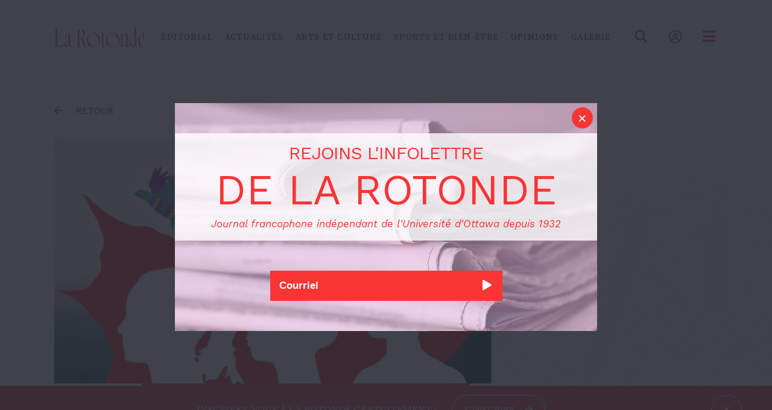

--- FILE ---
content_type: text/html; charset=UTF-8
request_url: https://www.larotonde.ca/un-nouveau-cabinet-prometteur-pour-trudeau/
body_size: 22277
content:
<!DOCTYPE html>
<html lang="fr-CA" class="no-js not-admin altwpbar">
<head>
	<!-- Global site tag (gtag.js) - Google Analytics -->
<script async src="https://www.googletagmanager.com/gtag/js?id=UA-29048110-1"></script>
<script>
  window.dataLayer = window.dataLayer || [];
  function gtag(){dataLayer.push(arguments);}
  gtag('js', new Date());

  gtag('config', 'UA-29048110-1');
</script>	<meta charset="UTF-8" />
	<title>Un nouveau cabinet prometteur pour Trudeau &#8211; La Rotonde</title>
	<meta name="viewport" content="width=device-width,initial-scale=1,user-scalable=yes">
	<link rel="apple-touch-icon" sizes="180x180" href="/apple-touch-icon.png">
<link rel="icon" type="image/png" sizes="32x32" href="/favicon-32x32.png">
<link rel="icon" type="image/png" sizes="16x16" href="/favicon-16x16.png">
<link rel="manifest" href="/site.webmanifest">
<link rel="mask-icon" href="/safari-pinned-tab.svg" color="#da1d27">
<meta name="msapplication-TileColor" content="#da1d27">
<meta name="theme-color" content="#da1d27">	<link href="https://fonts.googleapis.com/css?family=Work+Sans:400,400i,500,700,700i|Source+Serif+Pro:400,400i,600,700,700i" rel="stylesheet">	<script data-cfasync="false" data-no-defer="1" data-no-minify="1" data-no-optimize="1">var ewww_webp_supported=!1;function check_webp_feature(A,e){var w;e=void 0!==e?e:function(){},ewww_webp_supported?e(ewww_webp_supported):((w=new Image).onload=function(){ewww_webp_supported=0<w.width&&0<w.height,e&&e(ewww_webp_supported)},w.onerror=function(){e&&e(!1)},w.src="data:image/webp;base64,"+{alpha:"UklGRkoAAABXRUJQVlA4WAoAAAAQAAAAAAAAAAAAQUxQSAwAAAARBxAR/Q9ERP8DAABWUDggGAAAABQBAJ0BKgEAAQAAAP4AAA3AAP7mtQAAAA=="}[A])}check_webp_feature("alpha");</script><script data-cfasync="false" data-no-defer="1" data-no-minify="1" data-no-optimize="1">var Arrive=function(c,w){"use strict";if(c.MutationObserver&&"undefined"!=typeof HTMLElement){var r,a=0,u=(r=HTMLElement.prototype.matches||HTMLElement.prototype.webkitMatchesSelector||HTMLElement.prototype.mozMatchesSelector||HTMLElement.prototype.msMatchesSelector,{matchesSelector:function(e,t){return e instanceof HTMLElement&&r.call(e,t)},addMethod:function(e,t,r){var a=e[t];e[t]=function(){return r.length==arguments.length?r.apply(this,arguments):"function"==typeof a?a.apply(this,arguments):void 0}},callCallbacks:function(e,t){t&&t.options.onceOnly&&1==t.firedElems.length&&(e=[e[0]]);for(var r,a=0;r=e[a];a++)r&&r.callback&&r.callback.call(r.elem,r.elem);t&&t.options.onceOnly&&1==t.firedElems.length&&t.me.unbindEventWithSelectorAndCallback.call(t.target,t.selector,t.callback)},checkChildNodesRecursively:function(e,t,r,a){for(var i,n=0;i=e[n];n++)r(i,t,a)&&a.push({callback:t.callback,elem:i}),0<i.childNodes.length&&u.checkChildNodesRecursively(i.childNodes,t,r,a)},mergeArrays:function(e,t){var r,a={};for(r in e)e.hasOwnProperty(r)&&(a[r]=e[r]);for(r in t)t.hasOwnProperty(r)&&(a[r]=t[r]);return a},toElementsArray:function(e){return e=void 0!==e&&("number"!=typeof e.length||e===c)?[e]:e}}),e=(l.prototype.addEvent=function(e,t,r,a){a={target:e,selector:t,options:r,callback:a,firedElems:[]};return this._beforeAdding&&this._beforeAdding(a),this._eventsBucket.push(a),a},l.prototype.removeEvent=function(e){for(var t,r=this._eventsBucket.length-1;t=this._eventsBucket[r];r--)e(t)&&(this._beforeRemoving&&this._beforeRemoving(t),(t=this._eventsBucket.splice(r,1))&&t.length&&(t[0].callback=null))},l.prototype.beforeAdding=function(e){this._beforeAdding=e},l.prototype.beforeRemoving=function(e){this._beforeRemoving=e},l),t=function(i,n){var o=new e,l=this,s={fireOnAttributesModification:!1};return o.beforeAdding(function(t){var e=t.target;e!==c.document&&e!==c||(e=document.getElementsByTagName("html")[0]);var r=new MutationObserver(function(e){n.call(this,e,t)}),a=i(t.options);r.observe(e,a),t.observer=r,t.me=l}),o.beforeRemoving(function(e){e.observer.disconnect()}),this.bindEvent=function(e,t,r){t=u.mergeArrays(s,t);for(var a=u.toElementsArray(this),i=0;i<a.length;i++)o.addEvent(a[i],e,t,r)},this.unbindEvent=function(){var r=u.toElementsArray(this);o.removeEvent(function(e){for(var t=0;t<r.length;t++)if(this===w||e.target===r[t])return!0;return!1})},this.unbindEventWithSelectorOrCallback=function(r){var a=u.toElementsArray(this),i=r,e="function"==typeof r?function(e){for(var t=0;t<a.length;t++)if((this===w||e.target===a[t])&&e.callback===i)return!0;return!1}:function(e){for(var t=0;t<a.length;t++)if((this===w||e.target===a[t])&&e.selector===r)return!0;return!1};o.removeEvent(e)},this.unbindEventWithSelectorAndCallback=function(r,a){var i=u.toElementsArray(this);o.removeEvent(function(e){for(var t=0;t<i.length;t++)if((this===w||e.target===i[t])&&e.selector===r&&e.callback===a)return!0;return!1})},this},i=new function(){var s={fireOnAttributesModification:!1,onceOnly:!1,existing:!1};function n(e,t,r){return!(!u.matchesSelector(e,t.selector)||(e._id===w&&(e._id=a++),-1!=t.firedElems.indexOf(e._id)))&&(t.firedElems.push(e._id),!0)}var c=(i=new t(function(e){var t={attributes:!1,childList:!0,subtree:!0};return e.fireOnAttributesModification&&(t.attributes=!0),t},function(e,i){e.forEach(function(e){var t=e.addedNodes,r=e.target,a=[];null!==t&&0<t.length?u.checkChildNodesRecursively(t,i,n,a):"attributes"===e.type&&n(r,i)&&a.push({callback:i.callback,elem:r}),u.callCallbacks(a,i)})})).bindEvent;return i.bindEvent=function(e,t,r){t=void 0===r?(r=t,s):u.mergeArrays(s,t);var a=u.toElementsArray(this);if(t.existing){for(var i=[],n=0;n<a.length;n++)for(var o=a[n].querySelectorAll(e),l=0;l<o.length;l++)i.push({callback:r,elem:o[l]});if(t.onceOnly&&i.length)return r.call(i[0].elem,i[0].elem);setTimeout(u.callCallbacks,1,i)}c.call(this,e,t,r)},i},o=new function(){var a={};function i(e,t){return u.matchesSelector(e,t.selector)}var n=(o=new t(function(){return{childList:!0,subtree:!0}},function(e,r){e.forEach(function(e){var t=e.removedNodes,e=[];null!==t&&0<t.length&&u.checkChildNodesRecursively(t,r,i,e),u.callCallbacks(e,r)})})).bindEvent;return o.bindEvent=function(e,t,r){t=void 0===r?(r=t,a):u.mergeArrays(a,t),n.call(this,e,t,r)},o};d(HTMLElement.prototype),d(NodeList.prototype),d(HTMLCollection.prototype),d(HTMLDocument.prototype),d(Window.prototype);var n={};return s(i,n,"unbindAllArrive"),s(o,n,"unbindAllLeave"),n}function l(){this._eventsBucket=[],this._beforeAdding=null,this._beforeRemoving=null}function s(e,t,r){u.addMethod(t,r,e.unbindEvent),u.addMethod(t,r,e.unbindEventWithSelectorOrCallback),u.addMethod(t,r,e.unbindEventWithSelectorAndCallback)}function d(e){e.arrive=i.bindEvent,s(i,e,"unbindArrive"),e.leave=o.bindEvent,s(o,e,"unbindLeave")}}(window,void 0),ewww_webp_supported=!1;function check_webp_feature(e,t){var r;ewww_webp_supported?t(ewww_webp_supported):((r=new Image).onload=function(){ewww_webp_supported=0<r.width&&0<r.height,t(ewww_webp_supported)},r.onerror=function(){t(!1)},r.src="data:image/webp;base64,"+{alpha:"UklGRkoAAABXRUJQVlA4WAoAAAAQAAAAAAAAAAAAQUxQSAwAAAARBxAR/Q9ERP8DAABWUDggGAAAABQBAJ0BKgEAAQAAAP4AAA3AAP7mtQAAAA==",animation:"UklGRlIAAABXRUJQVlA4WAoAAAASAAAAAAAAAAAAQU5JTQYAAAD/////AABBTk1GJgAAAAAAAAAAAAAAAAAAAGQAAABWUDhMDQAAAC8AAAAQBxAREYiI/gcA"}[e])}function ewwwLoadImages(e){if(e){for(var t=document.querySelectorAll(".batch-image img, .image-wrapper a, .ngg-pro-masonry-item a, .ngg-galleria-offscreen-seo-wrapper a"),r=0,a=t.length;r<a;r++)ewwwAttr(t[r],"data-src",t[r].getAttribute("data-webp")),ewwwAttr(t[r],"data-thumbnail",t[r].getAttribute("data-webp-thumbnail"));for(var i=document.querySelectorAll("div.woocommerce-product-gallery__image"),r=0,a=i.length;r<a;r++)ewwwAttr(i[r],"data-thumb",i[r].getAttribute("data-webp-thumb"))}for(var n=document.querySelectorAll("video"),r=0,a=n.length;r<a;r++)ewwwAttr(n[r],"poster",e?n[r].getAttribute("data-poster-webp"):n[r].getAttribute("data-poster-image"));for(var o,l=document.querySelectorAll("img.ewww_webp_lazy_load"),r=0,a=l.length;r<a;r++)e&&(ewwwAttr(l[r],"data-lazy-srcset",l[r].getAttribute("data-lazy-srcset-webp")),ewwwAttr(l[r],"data-srcset",l[r].getAttribute("data-srcset-webp")),ewwwAttr(l[r],"data-lazy-src",l[r].getAttribute("data-lazy-src-webp")),ewwwAttr(l[r],"data-src",l[r].getAttribute("data-src-webp")),ewwwAttr(l[r],"data-orig-file",l[r].getAttribute("data-webp-orig-file")),ewwwAttr(l[r],"data-medium-file",l[r].getAttribute("data-webp-medium-file")),ewwwAttr(l[r],"data-large-file",l[r].getAttribute("data-webp-large-file")),null!=(o=l[r].getAttribute("srcset"))&&!1!==o&&o.includes("R0lGOD")&&ewwwAttr(l[r],"src",l[r].getAttribute("data-lazy-src-webp"))),l[r].className=l[r].className.replace(/\bewww_webp_lazy_load\b/,"");for(var s=document.querySelectorAll(".ewww_webp"),r=0,a=s.length;r<a;r++)e?(ewwwAttr(s[r],"srcset",s[r].getAttribute("data-srcset-webp")),ewwwAttr(s[r],"src",s[r].getAttribute("data-src-webp")),ewwwAttr(s[r],"data-orig-file",s[r].getAttribute("data-webp-orig-file")),ewwwAttr(s[r],"data-medium-file",s[r].getAttribute("data-webp-medium-file")),ewwwAttr(s[r],"data-large-file",s[r].getAttribute("data-webp-large-file")),ewwwAttr(s[r],"data-large_image",s[r].getAttribute("data-webp-large_image")),ewwwAttr(s[r],"data-src",s[r].getAttribute("data-webp-src"))):(ewwwAttr(s[r],"srcset",s[r].getAttribute("data-srcset-img")),ewwwAttr(s[r],"src",s[r].getAttribute("data-src-img"))),s[r].className=s[r].className.replace(/\bewww_webp\b/,"ewww_webp_loaded");window.jQuery&&jQuery.fn.isotope&&jQuery.fn.imagesLoaded&&(jQuery(".fusion-posts-container-infinite").imagesLoaded(function(){jQuery(".fusion-posts-container-infinite").hasClass("isotope")&&jQuery(".fusion-posts-container-infinite").isotope()}),jQuery(".fusion-portfolio:not(.fusion-recent-works) .fusion-portfolio-wrapper").imagesLoaded(function(){jQuery(".fusion-portfolio:not(.fusion-recent-works) .fusion-portfolio-wrapper").isotope()}))}function ewwwWebPInit(e){ewwwLoadImages(e),ewwwNggLoadGalleries(e),document.arrive(".ewww_webp",function(){ewwwLoadImages(e)}),document.arrive(".ewww_webp_lazy_load",function(){ewwwLoadImages(e)}),document.arrive("videos",function(){ewwwLoadImages(e)}),"loading"==document.readyState?document.addEventListener("DOMContentLoaded",ewwwJSONParserInit):("undefined"!=typeof galleries&&ewwwNggParseGalleries(e),ewwwWooParseVariations(e))}function ewwwAttr(e,t,r){null!=r&&!1!==r&&e.setAttribute(t,r)}function ewwwJSONParserInit(){"undefined"!=typeof galleries&&check_webp_feature("alpha",ewwwNggParseGalleries),check_webp_feature("alpha",ewwwWooParseVariations)}function ewwwWooParseVariations(e){if(e)for(var t=document.querySelectorAll("form.variations_form"),r=0,a=t.length;r<a;r++){var i=t[r].getAttribute("data-product_variations"),n=!1;try{for(var o in i=JSON.parse(i))void 0!==i[o]&&void 0!==i[o].image&&(void 0!==i[o].image.src_webp&&(i[o].image.src=i[o].image.src_webp,n=!0),void 0!==i[o].image.srcset_webp&&(i[o].image.srcset=i[o].image.srcset_webp,n=!0),void 0!==i[o].image.full_src_webp&&(i[o].image.full_src=i[o].image.full_src_webp,n=!0),void 0!==i[o].image.gallery_thumbnail_src_webp&&(i[o].image.gallery_thumbnail_src=i[o].image.gallery_thumbnail_src_webp,n=!0),void 0!==i[o].image.thumb_src_webp&&(i[o].image.thumb_src=i[o].image.thumb_src_webp,n=!0));n&&ewwwAttr(t[r],"data-product_variations",JSON.stringify(i))}catch(e){}}}function ewwwNggParseGalleries(e){if(e)for(var t in galleries){var r=galleries[t];galleries[t].images_list=ewwwNggParseImageList(r.images_list)}}function ewwwNggLoadGalleries(e){e&&document.addEventListener("ngg.galleria.themeadded",function(e,t){window.ngg_galleria._create_backup=window.ngg_galleria.create,window.ngg_galleria.create=function(e,t){var r=$(e).data("id");return galleries["gallery_"+r].images_list=ewwwNggParseImageList(galleries["gallery_"+r].images_list),window.ngg_galleria._create_backup(e,t)}})}function ewwwNggParseImageList(e){for(var t in e){var r=e[t];if(void 0!==r["image-webp"]&&(e[t].image=r["image-webp"],delete e[t]["image-webp"]),void 0!==r["thumb-webp"]&&(e[t].thumb=r["thumb-webp"],delete e[t]["thumb-webp"]),void 0!==r.full_image_webp&&(e[t].full_image=r.full_image_webp,delete e[t].full_image_webp),void 0!==r.srcsets)for(var a in r.srcsets)nggSrcset=r.srcsets[a],void 0!==r.srcsets[a+"-webp"]&&(e[t].srcsets[a]=r.srcsets[a+"-webp"],delete e[t].srcsets[a+"-webp"]);if(void 0!==r.full_srcsets)for(var i in r.full_srcsets)nggFSrcset=r.full_srcsets[i],void 0!==r.full_srcsets[i+"-webp"]&&(e[t].full_srcsets[i]=r.full_srcsets[i+"-webp"],delete e[t].full_srcsets[i+"-webp"])}return e}check_webp_feature("alpha",ewwwWebPInit);</script><meta name='robots' content='index, follow, max-image-preview:large, max-snippet:-1, max-video-preview:-1' />

            <script data-no-defer="1" data-ezscrex="false" data-cfasync="false" data-pagespeed-no-defer data-cookieconsent="ignore">
                var ctPublicFunctions = {"_ajax_nonce":"efa6bdb13a","_rest_nonce":"c43899203f","_ajax_url":"\/wp-admin\/admin-ajax.php","_rest_url":"https:\/\/www.larotonde.ca\/wp-json\/","data__cookies_type":"none","data__ajax_type":"rest","data__bot_detector_enabled":"1","data__frontend_data_log_enabled":1,"cookiePrefix":"","wprocket_detected":false,"host_url":"www.larotonde.ca","text__ee_click_to_select":"Click to select the whole data","text__ee_original_email":"The complete one is","text__ee_got_it":"Got it","text__ee_blocked":"Blocked","text__ee_cannot_connect":"Cannot connect","text__ee_cannot_decode":"Can not decode email. Unknown reason","text__ee_email_decoder":"CleanTalk email decoder","text__ee_wait_for_decoding":"The magic is on the way!","text__ee_decoding_process":"Please wait a few seconds while we decode the contact data."}
            </script>
        
            <script data-no-defer="1" data-ezscrex="false" data-cfasync="false" data-pagespeed-no-defer data-cookieconsent="ignore">
                var ctPublic = {"_ajax_nonce":"efa6bdb13a","settings__forms__check_internal":"0","settings__forms__check_external":"0","settings__forms__force_protection":0,"settings__forms__search_test":"1","settings__forms__wc_add_to_cart":"0","settings__data__bot_detector_enabled":"1","settings__sfw__anti_crawler":0,"blog_home":"https:\/\/www.larotonde.ca\/","pixel__setting":"3","pixel__enabled":true,"pixel__url":null,"data__email_check_before_post":"1","data__email_check_exist_post":"0","data__cookies_type":"none","data__key_is_ok":true,"data__visible_fields_required":true,"wl_brandname":"Anti-Spam by CleanTalk","wl_brandname_short":"CleanTalk","ct_checkjs_key":"be7f96c1239643fddc68057ae0b67fba84380cd3903af5ce72b47ddad2d8d4b8","emailEncoderPassKey":"179f24c4887f06fff1bb41f499d8da57","bot_detector_forms_excluded":"W10=","advancedCacheExists":false,"varnishCacheExists":false,"wc_ajax_add_to_cart":false}
            </script>
        
	<!-- This site is optimized with the Yoast SEO plugin v26.3 - https://yoast.com/wordpress/plugins/seo/ -->
	<link rel="canonical" href="https://www.larotonde.ca/un-nouveau-cabinet-prometteur-pour-trudeau/" />
	<meta property="og:locale" content="fr_CA" />
	<meta property="og:type" content="article" />
	<meta property="og:title" content="Un nouveau cabinet prometteur pour Trudeau &#8211; La Rotonde" />
	<meta property="og:description" content="Crédit visuel : Nisrine Nail &#8211; Directrice artistique Éditorial rédigé par Miléna Frachebois &#8211; Co-rédactrice en chef Le 26 octobre dernier, Justin Trudeau annonçait la composition de son cabinet, un mois après des élections dont l’utilité était remise en doute. Malgré tout, celles-ci n’étaient pas complètement vaines : elles ont apporté du changement, plutôt positif, [&hellip;]" />
	<meta property="og:url" content="https://www.larotonde.ca/un-nouveau-cabinet-prometteur-pour-trudeau/" />
	<meta property="og:site_name" content="La Rotonde" />
	<meta property="article:publisher" content="https://www.facebook.com/LaRotonde.ca/" />
	<meta property="article:published_time" content="2021-11-01T20:42:11+00:00" />
	<meta property="article:modified_time" content="2021-11-01T20:43:17+00:00" />
	<meta property="og:image" content="https://www.larotonde.ca/wp-content/uploads/2021/11/ÉDITO.jpg" />
	<meta property="og:image:width" content="2240" />
	<meta property="og:image:height" content="1260" />
	<meta property="og:image:type" content="image/jpeg" />
	<meta name="author" content="rédaction rédaction" />
	<meta name="twitter:card" content="summary_large_image" />
	<meta name="twitter:creator" content="@larotonde" />
	<meta name="twitter:site" content="@larotonde" />
	<meta name="twitter:label1" content="Écrit par" />
	<meta name="twitter:data1" content="rédaction rédaction" />
	<meta name="twitter:label2" content="Estimation du temps de lecture" />
	<meta name="twitter:data2" content="5 minutes" />
	<script type="application/ld+json" class="yoast-schema-graph">{"@context":"https://schema.org","@graph":[{"@type":"WebPage","@id":"https://www.larotonde.ca/un-nouveau-cabinet-prometteur-pour-trudeau/","url":"https://www.larotonde.ca/un-nouveau-cabinet-prometteur-pour-trudeau/","name":"Un nouveau cabinet prometteur pour Trudeau &#8211; La Rotonde","isPartOf":{"@id":"https://www.larotonde.ca/#website"},"primaryImageOfPage":{"@id":"https://www.larotonde.ca/un-nouveau-cabinet-prometteur-pour-trudeau/#primaryimage"},"image":{"@id":"https://www.larotonde.ca/un-nouveau-cabinet-prometteur-pour-trudeau/#primaryimage"},"thumbnailUrl":"https://www.larotonde.ca/wp-content/uploads/2021/11/ÉDITO.jpg","datePublished":"2021-11-01T20:42:11+00:00","dateModified":"2021-11-01T20:43:17+00:00","author":{"@id":"https://www.larotonde.ca/#/schema/person/8cb5382a20712bac9e5c6846f1f90a14"},"breadcrumb":{"@id":"https://www.larotonde.ca/un-nouveau-cabinet-prometteur-pour-trudeau/#breadcrumb"},"inLanguage":"fr-CA","potentialAction":[{"@type":"ReadAction","target":["https://www.larotonde.ca/un-nouveau-cabinet-prometteur-pour-trudeau/"]}]},{"@type":"ImageObject","inLanguage":"fr-CA","@id":"https://www.larotonde.ca/un-nouveau-cabinet-prometteur-pour-trudeau/#primaryimage","url":"https://www.larotonde.ca/wp-content/uploads/2021/11/ÉDITO.jpg","contentUrl":"https://www.larotonde.ca/wp-content/uploads/2021/11/ÉDITO.jpg","width":2240,"height":1260},{"@type":"BreadcrumbList","@id":"https://www.larotonde.ca/un-nouveau-cabinet-prometteur-pour-trudeau/#breadcrumb","itemListElement":[{"@type":"ListItem","position":1,"name":"Accueil","item":"https://www.larotonde.ca/"},{"@type":"ListItem","position":2,"name":"Un nouveau cabinet prometteur pour Trudeau"}]},{"@type":"WebSite","@id":"https://www.larotonde.ca/#website","url":"https://www.larotonde.ca/","name":"La Rotonde","description":"Le journal indépendant de l&#039;Université d&#039;Ottawa","potentialAction":[{"@type":"SearchAction","target":{"@type":"EntryPoint","urlTemplate":"https://www.larotonde.ca/?s={search_term_string}"},"query-input":{"@type":"PropertyValueSpecification","valueRequired":true,"valueName":"search_term_string"}}],"inLanguage":"fr-CA"},{"@type":"Person","@id":"https://www.larotonde.ca/#/schema/person/8cb5382a20712bac9e5c6846f1f90a14","name":"rédaction rédaction","image":{"@type":"ImageObject","inLanguage":"fr-CA","@id":"https://www.larotonde.ca/#/schema/person/image/","url":"https://secure.gravatar.com/avatar/12096c1ae0e82f87ad5f8f3326687b253d13d0495716ee01578d88aa38b174ff?s=96&d=mm&r=g","contentUrl":"https://secure.gravatar.com/avatar/12096c1ae0e82f87ad5f8f3326687b253d13d0495716ee01578d88aa38b174ff?s=96&d=mm&r=g","caption":"rédaction rédaction"},"url":"https://www.larotonde.ca/auteur/redaction/"}]}</script>
	<!-- / Yoast SEO plugin. -->


<link rel='dns-prefetch' href='//www.larotonde.ca' />
<link rel='dns-prefetch' href='//fd.cleantalk.org' />
<link rel="alternate" title="oEmbed (JSON)" type="application/json+oembed" href="https://www.larotonde.ca/wp-json/oembed/1.0/embed?url=https%3A%2F%2Fwww.larotonde.ca%2Fun-nouveau-cabinet-prometteur-pour-trudeau%2F" />
<link rel="alternate" title="oEmbed (XML)" type="text/xml+oembed" href="https://www.larotonde.ca/wp-json/oembed/1.0/embed?url=https%3A%2F%2Fwww.larotonde.ca%2Fun-nouveau-cabinet-prometteur-pour-trudeau%2F&#038;format=xml" />
<style id='wp-img-auto-sizes-contain-inline-css' type='text/css'>
img:is([sizes=auto i],[sizes^="auto," i]){contain-intrinsic-size:3000px 1500px}
/*# sourceURL=wp-img-auto-sizes-contain-inline-css */
</style>
<style id='wp-emoji-styles-inline-css' type='text/css'>

	img.wp-smiley, img.emoji {
		display: inline !important;
		border: none !important;
		box-shadow: none !important;
		height: 1em !important;
		width: 1em !important;
		margin: 0 0.07em !important;
		vertical-align: -0.1em !important;
		background: none !important;
		padding: 0 !important;
	}
/*# sourceURL=wp-emoji-styles-inline-css */
</style>
<style id='wp-block-library-inline-css' type='text/css'>
:root{--wp-block-synced-color:#7a00df;--wp-block-synced-color--rgb:122,0,223;--wp-bound-block-color:var(--wp-block-synced-color);--wp-editor-canvas-background:#ddd;--wp-admin-theme-color:#007cba;--wp-admin-theme-color--rgb:0,124,186;--wp-admin-theme-color-darker-10:#006ba1;--wp-admin-theme-color-darker-10--rgb:0,107,160.5;--wp-admin-theme-color-darker-20:#005a87;--wp-admin-theme-color-darker-20--rgb:0,90,135;--wp-admin-border-width-focus:2px}@media (min-resolution:192dpi){:root{--wp-admin-border-width-focus:1.5px}}.wp-element-button{cursor:pointer}:root .has-very-light-gray-background-color{background-color:#eee}:root .has-very-dark-gray-background-color{background-color:#313131}:root .has-very-light-gray-color{color:#eee}:root .has-very-dark-gray-color{color:#313131}:root .has-vivid-green-cyan-to-vivid-cyan-blue-gradient-background{background:linear-gradient(135deg,#00d084,#0693e3)}:root .has-purple-crush-gradient-background{background:linear-gradient(135deg,#34e2e4,#4721fb 50%,#ab1dfe)}:root .has-hazy-dawn-gradient-background{background:linear-gradient(135deg,#faaca8,#dad0ec)}:root .has-subdued-olive-gradient-background{background:linear-gradient(135deg,#fafae1,#67a671)}:root .has-atomic-cream-gradient-background{background:linear-gradient(135deg,#fdd79a,#004a59)}:root .has-nightshade-gradient-background{background:linear-gradient(135deg,#330968,#31cdcf)}:root .has-midnight-gradient-background{background:linear-gradient(135deg,#020381,#2874fc)}:root{--wp--preset--font-size--normal:16px;--wp--preset--font-size--huge:42px}.has-regular-font-size{font-size:1em}.has-larger-font-size{font-size:2.625em}.has-normal-font-size{font-size:var(--wp--preset--font-size--normal)}.has-huge-font-size{font-size:var(--wp--preset--font-size--huge)}.has-text-align-center{text-align:center}.has-text-align-left{text-align:left}.has-text-align-right{text-align:right}.has-fit-text{white-space:nowrap!important}#end-resizable-editor-section{display:none}.aligncenter{clear:both}.items-justified-left{justify-content:flex-start}.items-justified-center{justify-content:center}.items-justified-right{justify-content:flex-end}.items-justified-space-between{justify-content:space-between}.screen-reader-text{border:0;clip-path:inset(50%);height:1px;margin:-1px;overflow:hidden;padding:0;position:absolute;width:1px;word-wrap:normal!important}.screen-reader-text:focus{background-color:#ddd;clip-path:none;color:#444;display:block;font-size:1em;height:auto;left:5px;line-height:normal;padding:15px 23px 14px;text-decoration:none;top:5px;width:auto;z-index:100000}html :where(.has-border-color){border-style:solid}html :where([style*=border-top-color]){border-top-style:solid}html :where([style*=border-right-color]){border-right-style:solid}html :where([style*=border-bottom-color]){border-bottom-style:solid}html :where([style*=border-left-color]){border-left-style:solid}html :where([style*=border-width]){border-style:solid}html :where([style*=border-top-width]){border-top-style:solid}html :where([style*=border-right-width]){border-right-style:solid}html :where([style*=border-bottom-width]){border-bottom-style:solid}html :where([style*=border-left-width]){border-left-style:solid}html :where(img[class*=wp-image-]){height:auto;max-width:100%}:where(figure){margin:0 0 1em}html :where(.is-position-sticky){--wp-admin--admin-bar--position-offset:var(--wp-admin--admin-bar--height,0px)}@media screen and (max-width:600px){html :where(.is-position-sticky){--wp-admin--admin-bar--position-offset:0px}}

/*# sourceURL=wp-block-library-inline-css */
</style><style id='global-styles-inline-css' type='text/css'>
:root{--wp--preset--aspect-ratio--square: 1;--wp--preset--aspect-ratio--4-3: 4/3;--wp--preset--aspect-ratio--3-4: 3/4;--wp--preset--aspect-ratio--3-2: 3/2;--wp--preset--aspect-ratio--2-3: 2/3;--wp--preset--aspect-ratio--16-9: 16/9;--wp--preset--aspect-ratio--9-16: 9/16;--wp--preset--color--black: #000000;--wp--preset--color--cyan-bluish-gray: #abb8c3;--wp--preset--color--white: #ffffff;--wp--preset--color--pale-pink: #f78da7;--wp--preset--color--vivid-red: #cf2e2e;--wp--preset--color--luminous-vivid-orange: #ff6900;--wp--preset--color--luminous-vivid-amber: #fcb900;--wp--preset--color--light-green-cyan: #7bdcb5;--wp--preset--color--vivid-green-cyan: #00d084;--wp--preset--color--pale-cyan-blue: #8ed1fc;--wp--preset--color--vivid-cyan-blue: #0693e3;--wp--preset--color--vivid-purple: #9b51e0;--wp--preset--gradient--vivid-cyan-blue-to-vivid-purple: linear-gradient(135deg,rgb(6,147,227) 0%,rgb(155,81,224) 100%);--wp--preset--gradient--light-green-cyan-to-vivid-green-cyan: linear-gradient(135deg,rgb(122,220,180) 0%,rgb(0,208,130) 100%);--wp--preset--gradient--luminous-vivid-amber-to-luminous-vivid-orange: linear-gradient(135deg,rgb(252,185,0) 0%,rgb(255,105,0) 100%);--wp--preset--gradient--luminous-vivid-orange-to-vivid-red: linear-gradient(135deg,rgb(255,105,0) 0%,rgb(207,46,46) 100%);--wp--preset--gradient--very-light-gray-to-cyan-bluish-gray: linear-gradient(135deg,rgb(238,238,238) 0%,rgb(169,184,195) 100%);--wp--preset--gradient--cool-to-warm-spectrum: linear-gradient(135deg,rgb(74,234,220) 0%,rgb(151,120,209) 20%,rgb(207,42,186) 40%,rgb(238,44,130) 60%,rgb(251,105,98) 80%,rgb(254,248,76) 100%);--wp--preset--gradient--blush-light-purple: linear-gradient(135deg,rgb(255,206,236) 0%,rgb(152,150,240) 100%);--wp--preset--gradient--blush-bordeaux: linear-gradient(135deg,rgb(254,205,165) 0%,rgb(254,45,45) 50%,rgb(107,0,62) 100%);--wp--preset--gradient--luminous-dusk: linear-gradient(135deg,rgb(255,203,112) 0%,rgb(199,81,192) 50%,rgb(65,88,208) 100%);--wp--preset--gradient--pale-ocean: linear-gradient(135deg,rgb(255,245,203) 0%,rgb(182,227,212) 50%,rgb(51,167,181) 100%);--wp--preset--gradient--electric-grass: linear-gradient(135deg,rgb(202,248,128) 0%,rgb(113,206,126) 100%);--wp--preset--gradient--midnight: linear-gradient(135deg,rgb(2,3,129) 0%,rgb(40,116,252) 100%);--wp--preset--font-size--small: 13px;--wp--preset--font-size--medium: 20px;--wp--preset--font-size--large: 36px;--wp--preset--font-size--x-large: 42px;--wp--preset--spacing--20: 0.44rem;--wp--preset--spacing--30: 0.67rem;--wp--preset--spacing--40: 1rem;--wp--preset--spacing--50: 1.5rem;--wp--preset--spacing--60: 2.25rem;--wp--preset--spacing--70: 3.38rem;--wp--preset--spacing--80: 5.06rem;--wp--preset--shadow--natural: 6px 6px 9px rgba(0, 0, 0, 0.2);--wp--preset--shadow--deep: 12px 12px 50px rgba(0, 0, 0, 0.4);--wp--preset--shadow--sharp: 6px 6px 0px rgba(0, 0, 0, 0.2);--wp--preset--shadow--outlined: 6px 6px 0px -3px rgb(255, 255, 255), 6px 6px rgb(0, 0, 0);--wp--preset--shadow--crisp: 6px 6px 0px rgb(0, 0, 0);}:where(.is-layout-flex){gap: 0.5em;}:where(.is-layout-grid){gap: 0.5em;}body .is-layout-flex{display: flex;}.is-layout-flex{flex-wrap: wrap;align-items: center;}.is-layout-flex > :is(*, div){margin: 0;}body .is-layout-grid{display: grid;}.is-layout-grid > :is(*, div){margin: 0;}:where(.wp-block-columns.is-layout-flex){gap: 2em;}:where(.wp-block-columns.is-layout-grid){gap: 2em;}:where(.wp-block-post-template.is-layout-flex){gap: 1.25em;}:where(.wp-block-post-template.is-layout-grid){gap: 1.25em;}.has-black-color{color: var(--wp--preset--color--black) !important;}.has-cyan-bluish-gray-color{color: var(--wp--preset--color--cyan-bluish-gray) !important;}.has-white-color{color: var(--wp--preset--color--white) !important;}.has-pale-pink-color{color: var(--wp--preset--color--pale-pink) !important;}.has-vivid-red-color{color: var(--wp--preset--color--vivid-red) !important;}.has-luminous-vivid-orange-color{color: var(--wp--preset--color--luminous-vivid-orange) !important;}.has-luminous-vivid-amber-color{color: var(--wp--preset--color--luminous-vivid-amber) !important;}.has-light-green-cyan-color{color: var(--wp--preset--color--light-green-cyan) !important;}.has-vivid-green-cyan-color{color: var(--wp--preset--color--vivid-green-cyan) !important;}.has-pale-cyan-blue-color{color: var(--wp--preset--color--pale-cyan-blue) !important;}.has-vivid-cyan-blue-color{color: var(--wp--preset--color--vivid-cyan-blue) !important;}.has-vivid-purple-color{color: var(--wp--preset--color--vivid-purple) !important;}.has-black-background-color{background-color: var(--wp--preset--color--black) !important;}.has-cyan-bluish-gray-background-color{background-color: var(--wp--preset--color--cyan-bluish-gray) !important;}.has-white-background-color{background-color: var(--wp--preset--color--white) !important;}.has-pale-pink-background-color{background-color: var(--wp--preset--color--pale-pink) !important;}.has-vivid-red-background-color{background-color: var(--wp--preset--color--vivid-red) !important;}.has-luminous-vivid-orange-background-color{background-color: var(--wp--preset--color--luminous-vivid-orange) !important;}.has-luminous-vivid-amber-background-color{background-color: var(--wp--preset--color--luminous-vivid-amber) !important;}.has-light-green-cyan-background-color{background-color: var(--wp--preset--color--light-green-cyan) !important;}.has-vivid-green-cyan-background-color{background-color: var(--wp--preset--color--vivid-green-cyan) !important;}.has-pale-cyan-blue-background-color{background-color: var(--wp--preset--color--pale-cyan-blue) !important;}.has-vivid-cyan-blue-background-color{background-color: var(--wp--preset--color--vivid-cyan-blue) !important;}.has-vivid-purple-background-color{background-color: var(--wp--preset--color--vivid-purple) !important;}.has-black-border-color{border-color: var(--wp--preset--color--black) !important;}.has-cyan-bluish-gray-border-color{border-color: var(--wp--preset--color--cyan-bluish-gray) !important;}.has-white-border-color{border-color: var(--wp--preset--color--white) !important;}.has-pale-pink-border-color{border-color: var(--wp--preset--color--pale-pink) !important;}.has-vivid-red-border-color{border-color: var(--wp--preset--color--vivid-red) !important;}.has-luminous-vivid-orange-border-color{border-color: var(--wp--preset--color--luminous-vivid-orange) !important;}.has-luminous-vivid-amber-border-color{border-color: var(--wp--preset--color--luminous-vivid-amber) !important;}.has-light-green-cyan-border-color{border-color: var(--wp--preset--color--light-green-cyan) !important;}.has-vivid-green-cyan-border-color{border-color: var(--wp--preset--color--vivid-green-cyan) !important;}.has-pale-cyan-blue-border-color{border-color: var(--wp--preset--color--pale-cyan-blue) !important;}.has-vivid-cyan-blue-border-color{border-color: var(--wp--preset--color--vivid-cyan-blue) !important;}.has-vivid-purple-border-color{border-color: var(--wp--preset--color--vivid-purple) !important;}.has-vivid-cyan-blue-to-vivid-purple-gradient-background{background: var(--wp--preset--gradient--vivid-cyan-blue-to-vivid-purple) !important;}.has-light-green-cyan-to-vivid-green-cyan-gradient-background{background: var(--wp--preset--gradient--light-green-cyan-to-vivid-green-cyan) !important;}.has-luminous-vivid-amber-to-luminous-vivid-orange-gradient-background{background: var(--wp--preset--gradient--luminous-vivid-amber-to-luminous-vivid-orange) !important;}.has-luminous-vivid-orange-to-vivid-red-gradient-background{background: var(--wp--preset--gradient--luminous-vivid-orange-to-vivid-red) !important;}.has-very-light-gray-to-cyan-bluish-gray-gradient-background{background: var(--wp--preset--gradient--very-light-gray-to-cyan-bluish-gray) !important;}.has-cool-to-warm-spectrum-gradient-background{background: var(--wp--preset--gradient--cool-to-warm-spectrum) !important;}.has-blush-light-purple-gradient-background{background: var(--wp--preset--gradient--blush-light-purple) !important;}.has-blush-bordeaux-gradient-background{background: var(--wp--preset--gradient--blush-bordeaux) !important;}.has-luminous-dusk-gradient-background{background: var(--wp--preset--gradient--luminous-dusk) !important;}.has-pale-ocean-gradient-background{background: var(--wp--preset--gradient--pale-ocean) !important;}.has-electric-grass-gradient-background{background: var(--wp--preset--gradient--electric-grass) !important;}.has-midnight-gradient-background{background: var(--wp--preset--gradient--midnight) !important;}.has-small-font-size{font-size: var(--wp--preset--font-size--small) !important;}.has-medium-font-size{font-size: var(--wp--preset--font-size--medium) !important;}.has-large-font-size{font-size: var(--wp--preset--font-size--large) !important;}.has-x-large-font-size{font-size: var(--wp--preset--font-size--x-large) !important;}
/*# sourceURL=global-styles-inline-css */
</style>

<style id='classic-theme-styles-inline-css' type='text/css'>
/*! This file is auto-generated */
.wp-block-button__link{color:#fff;background-color:#32373c;border-radius:9999px;box-shadow:none;text-decoration:none;padding:calc(.667em + 2px) calc(1.333em + 2px);font-size:1.125em}.wp-block-file__button{background:#32373c;color:#fff;text-decoration:none}
/*# sourceURL=/wp-includes/css/classic-themes.min.css */
</style>
<link rel='stylesheet' id='cleantalk-public-css-css' href='https://www.larotonde.ca/wp-content/plugins/cleantalk-spam-protect/css/cleantalk-public.min.css?ver=6.70.1_1767648845' type='text/css' media='all' />
<link rel='stylesheet' id='cleantalk-email-decoder-css-css' href='https://www.larotonde.ca/wp-content/plugins/cleantalk-spam-protect/css/cleantalk-email-decoder.min.css?ver=6.70.1_1767648845' type='text/css' media='all' />
<link rel='stylesheet' id='contact-form-7-css' href='https://www.larotonde.ca/wp-content/plugins/contact-form-7/includes/css/styles.css?ver=6.1.3' type='text/css' media='all' />
<link rel='stylesheet' id='ctf_styles-css' href='https://www.larotonde.ca/wp-content/plugins/custom-twitter-feeds/css/ctf-styles.min.css?ver=2.3.1' type='text/css' media='all' />
<link rel='stylesheet' id='fontawesome-css' href='https://www.larotonde.ca/wp-content/themes/distantheme/css/fontawesome.min.css?ver=27' type='text/css' media='all' />
<link rel='stylesheet' id='reset-css' href='https://www.larotonde.ca/wp-content/themes/distantheme/css/reset.css?ver=27' type='text/css' media='all' />
<link rel='stylesheet' id='prettyphoto-css' href='https://www.larotonde.ca/wp-content/plugins/js_composer/assets/lib/vendor/prettyphoto/css/prettyPhoto.min.css?ver=8.7.2' type='text/css' media='all' />
<link rel='stylesheet' id='select2-css' href='https://www.larotonde.ca/wp-content/themes/distantheme/css/select2.min.css?ver=27' type='text/css' media='all' />
<link rel='stylesheet' id='remodal-css' href='https://www.larotonde.ca/wp-content/themes/distantheme/css/remodal.css?ver=27' type='text/css' media='all' />
<link rel='stylesheet' id='remodal-default-theme-css' href='https://www.larotonde.ca/wp-content/themes/distantheme/css/remodal-default-theme.css?ver=27' type='text/css' media='all' />
<link rel='stylesheet' id='default-css' href='https://www.larotonde.ca/wp-content/themes/distantheme/css/default.css?ver=27' type='text/css' media='all' />
<link rel='stylesheet' id='options-css' href='https://www.larotonde.ca/wp-content/themes/distantheme/css/options.css?ver=27' type='text/css' media='all' />
<link rel='stylesheet' id='js_composer_custom_css-css' href='//www.larotonde.ca/wp-content/uploads/js_composer/custom.css?ver=8.7.2' type='text/css' media='all' />
<link rel='stylesheet' id='style-css' href='https://www.larotonde.ca/wp-content/themes/distantheme-child/css/style.css?ver=27' type='text/css' media='all' />
<link rel='stylesheet' id='print-css' href='https://www.larotonde.ca/wp-content/themes/distantheme-child/css/print.css?ver=27' type='text/css' media='all' />
<link rel='stylesheet' id='style_jp-css' href='https://www.larotonde.ca/wp-content/themes/distantheme-child/css/style_jp.css?ver=27' type='text/css' media='all' />
<script type="text/javascript" src="https://www.larotonde.ca/wp-content/plugins/cleantalk-spam-protect/js/apbct-public-bundle.min.js?ver=6.70.1_1767648845" id="apbct-public-bundle.min-js-js"></script>
<script type="text/javascript" src="https://fd.cleantalk.org/ct-bot-detector-wrapper.js?ver=6.70.1" id="ct_bot_detector-js" defer="defer" data-wp-strategy="defer"></script>
<script type="text/javascript" src="https://www.larotonde.ca/wp-includes/js/jquery/jquery.min.js?ver=3.7.1" id="jquery-core-js"></script>
<script type="text/javascript" src="https://www.larotonde.ca/wp-includes/js/jquery/jquery-migrate.min.js?ver=3.4.1" id="jquery-migrate-js"></script>
<script></script><link rel="https://api.w.org/" href="https://www.larotonde.ca/wp-json/" /><link rel="alternate" title="JSON" type="application/json" href="https://www.larotonde.ca/wp-json/wp/v2/posts/45497" /><link rel="EditURI" type="application/rsd+xml" title="RSD" href="https://www.larotonde.ca/xmlrpc.php?rsd" />
		<style type="text/css">
			/* CACHER LES PUBS */
			.blog-listing-pub,
			.pub-wrapper {
				display: none !important;
			}

			.blog-listing-wrapper {
				width: 100% !important;
			}
		</style>
	<meta name="generator" content="Powered by WPBakery Page Builder - drag and drop page builder for WordPress."/>
<noscript><style>.lazyload[data-src]{display:none !important;}</style></noscript><style>.lazyload{background-image:none !important;}.lazyload:before{background-image:none !important;}</style><style>.wp-block-gallery.is-cropped .blocks-gallery-item picture{height:100%;width:100%;}</style><link rel="icon" href="https://www.larotonde.ca/wp-content/uploads/2024/09/cropped-19db319e-b0c2-4820-ac78-ff2fd79843f9-32x32.png" sizes="32x32" />
<link rel="icon" href="https://www.larotonde.ca/wp-content/uploads/2024/09/cropped-19db319e-b0c2-4820-ac78-ff2fd79843f9-192x192.png" sizes="192x192" />
<link rel="apple-touch-icon" href="https://www.larotonde.ca/wp-content/uploads/2024/09/cropped-19db319e-b0c2-4820-ac78-ff2fd79843f9-180x180.png" />
<meta name="msapplication-TileImage" content="https://www.larotonde.ca/wp-content/uploads/2024/09/cropped-19db319e-b0c2-4820-ac78-ff2fd79843f9-270x270.png" />
<noscript><style> .wpb_animate_when_almost_visible { opacity: 1; }</style></noscript><noscript><style id="rocket-lazyload-nojs-css">.rll-youtube-player, [data-lazy-src]{display:none !important;}</style></noscript></head>


<body data-rsssl=1 class="wp-singular post-template-default single single-post postid-45497 single-format-standard wp-theme-distantheme wp-child-theme-distantheme-child  container-width-1500 header-is-regular scroll-type-sticky has-fullscreen-menu wpb-js-composer js-comp-ver-8.7.2 vc_responsive">
		<div class="wrapper">
		<div class="wrapper-inner">
			<div class="overlay overlay-slidedown">
				<button type="button" class="overlay-close"><i class="fal fa-times"></i></button>
				<div class="overlay-content">
					<div class="container">
						<p>Inscrire un terme</p>
						<form role="search" method="get" class="search-form show" action="/">
							<input type="search" class="search-field" placeholder="Recherche…" value="" name="s" required>
							<button type="submit" class="search-submit"><i class="far fa-search"></i></button>
						</form>
					</div>
				</div>
			</div>
			
<header class="main-header main-header-regular">
		<div class="header-container">
		<div class="header-bottom">
			<div class="container">				<div class="header-bottom-left">
					
<div class="logo-wrapper">
	<a href="https://www.larotonde.ca/">
						<img src="[data-uri]" alt="La Rotonde" class="logo1 lazyload" data-src="https://www.larotonde.ca/wp-content/uploads/2024/12/rotonde-logo-red.svg" decoding="async"><noscript><img src="https://www.larotonde.ca/wp-content/uploads/2024/12/rotonde-logo-red.svg" alt="La Rotonde" class="logo1" data-eio="l"></noscript>
						<img src="[data-uri]" alt="La Rotonde" class="logo2 lazyload" data-src="https://www.larotonde.ca/wp-content/uploads/2024/12/rotonde-logo-white.svg" decoding="async"><noscript><img src="https://www.larotonde.ca/wp-content/uploads/2024/12/rotonde-logo-white.svg" alt="La Rotonde" class="logo2" data-eio="l"></noscript>
							</a>
</div>				</div>
				<div class="header-bottom-right">
										<div id="main-menu-container" class="main-menu-container"><ul id="main-menu" class="main-menu"><li id="menu-item-44616" class="desktop-only menu-item menu-item-type-taxonomy menu-item-object-category current-post-ancestor current-menu-parent current-post-parent menu-item-44616"><a href="https://www.larotonde.ca/categorie/editorial/">Éditorial</a></li>
<li id="menu-item-44614" class="desktop-only menu-item menu-item-type-taxonomy menu-item-object-category menu-item-44614"><a href="https://www.larotonde.ca/categorie/actualites/">Actualités</a></li>
<li id="menu-item-44615" class="desktop-only menu-item menu-item-type-taxonomy menu-item-object-category menu-item-44615"><a href="https://www.larotonde.ca/categorie/arts-et-culture/">Arts et culture</a></li>
<li id="menu-item-44619" class="desktop-only menu-item menu-item-type-taxonomy menu-item-object-category menu-item-44619"><a href="https://www.larotonde.ca/categorie/sports/">Sports et bien-être</a></li>
<li id="menu-item-44617" class="desktop-only menu-item menu-item-type-taxonomy menu-item-object-category menu-item-44617"><a href="https://www.larotonde.ca/categorie/opinions/">Opinions</a></li>
<li id="menu-item-51799" class="desktop-only menu-item menu-item-type-custom menu-item-object-custom menu-item-51799"><a href="https://www.larotonde.ca/galerie/">Galerie</a></li>
<li id="menu-item-44620" class="mobile-only menu-item menu-item-type-custom menu-item-object-custom menu-item-has-children menu-item-44620 nolink"><a>Les thèmes</a>
<ul class="sub-menu">
	<li id="menu-item-44623" class="menu-item menu-item-type-taxonomy menu-item-object-category current-post-ancestor current-menu-parent current-post-parent menu-item-44623"><a href="https://www.larotonde.ca/categorie/editorial/">Éditorial</a></li>
	<li id="menu-item-44621" class="menu-item menu-item-type-taxonomy menu-item-object-category menu-item-44621"><a href="https://www.larotonde.ca/categorie/actualites/">Actualités</a></li>
	<li id="menu-item-44622" class="menu-item menu-item-type-taxonomy menu-item-object-category menu-item-44622"><a href="https://www.larotonde.ca/categorie/arts-et-culture/">Arts et culture</a></li>
	<li id="menu-item-44626" class="menu-item menu-item-type-taxonomy menu-item-object-category menu-item-44626"><a href="https://www.larotonde.ca/categorie/sports/">Sports et bien-être</a></li>
	<li id="menu-item-44624" class="menu-item menu-item-type-taxonomy menu-item-object-category menu-item-44624"><a href="https://www.larotonde.ca/categorie/opinions/">Opinions</a></li>
	<li id="menu-item-48470" class="menu-item menu-item-type-taxonomy menu-item-object-category menu-item-48470"><a href="https://www.larotonde.ca/categorie/divers/">Divers</a></li>
</ul>
</li>
<li id="menu-item-44630" class="mobile-only menu-item menu-item-type-post_type menu-item-object-page menu-item-has-children menu-item-44630 nolink"><a>L’équipe</a>
<ul class="sub-menu">
	<li id="menu-item-50100" class="menu-item menu-item-type-post_type menu-item-object-page menu-item-50100"><a href="https://www.larotonde.ca/a-propos-de-la-rotonde/">À propos de La Rotonde</a></li>
	<li id="menu-item-48448" class="menu-item menu-item-type-post_type menu-item-object-page menu-item-48448"><a href="https://www.larotonde.ca/lequipe/les-membres/">Notre équipe</a></li>
	<li id="menu-item-44631" class="menu-item menu-item-type-post_type menu-item-object-page menu-item-44631"><a href="https://www.larotonde.ca/lequipe/notre-administration/">Notre administration</a></li>
	<li id="menu-item-44634" class="menu-item menu-item-type-post_type menu-item-object-page menu-item-44634"><a href="https://www.larotonde.ca/lequipe/benevoles/">Bénévoles</a></li>
	<li id="menu-item-44632" class="menu-item menu-item-type-post_type menu-item-object-page menu-item-44632"><a href="https://www.larotonde.ca/lequipe/emplois/">Emplois</a></li>
	<li id="menu-item-44633" class="menu-item menu-item-type-post_type menu-item-object-page menu-item-44633"><a href="https://www.larotonde.ca/lequipe/contact/">Contact</a></li>
	<li id="menu-item-50791" class="menu-item menu-item-type-post_type menu-item-object-page menu-item-50791"><a href="https://www.larotonde.ca/lequipe/budget/">Budget</a></li>
</ul>
</li>
<li id="menu-item-44627" class="mobile-only menu-item menu-item-type-post_type menu-item-object-page menu-item-has-children menu-item-44627 nolink"><a>La voute</a>
<ul class="sub-menu">
	<li id="menu-item-44629" class="menu-item menu-item-type-post_type menu-item-object-page menu-item-44629"><a href="https://www.larotonde.ca/la-voute/distribution/">Distribution</a></li>
	<li id="menu-item-44636" class="menu-item menu-item-type-custom menu-item-object-custom menu-item-44636"><a target="_blank" rel="noopener noreferrer" href="https://www.youtube.com/channel/UC8HdauIqC9lgfYJdbF6rXcw">Nos vidéos</a></li>
	<li id="menu-item-44628" class="menu-item menu-item-type-post_type menu-item-object-page menu-item-44628"><a href="https://www.larotonde.ca/la-voute/les-archives/">Les archives</a></li>
</ul>
</li>
</ul></div>															<div class="special-menu-btn-container">
						<a class="search-btn"><i class="fas fa-search"></i></a>
						<a class="profile-btn" href="/intranet"><i class="fal fa-user-circle"></i></a>
						<a href="javascript:void(0)" class="special-menu-btn" aria-label="Open menu"><i class="fas fa-bars"></i></a>
					</div>
									</div>
			</div>		</div>
	</div>
	

	<div class="header-mobile">
				<div class="header-mobile-inner-padding">
			<div class="header-mobile-inner">
				<div class="header-mobile-logo position-left">
					<a href="https://www.larotonde.ca/">
																		<img src="[data-uri]" alt="La Rotonde" class="logo1 logo-mobile-1 lazyload" data-src="https://www.larotonde.ca/wp-content/uploads/2024/12/rotonde-logo-red.svg" decoding="async"><noscript><img src="https://www.larotonde.ca/wp-content/uploads/2024/12/rotonde-logo-red.svg" alt="La Rotonde" class="logo1 logo-mobile-1" data-eio="l"></noscript>
																		<img src="[data-uri]" alt="La Rotonde" class="logo2 logo-mobile-2 lazyload" data-src="https://www.larotonde.ca/wp-content/uploads/2024/12/rotonde-logo-white.svg" decoding="async"><noscript><img src="https://www.larotonde.ca/wp-content/uploads/2024/12/rotonde-logo-white.svg" alt="La Rotonde" class="logo2 logo-mobile-2" data-eio="l"></noscript>
																							</a>
				</div>
								<div class="header-mobile-menu-btn position-right">
					<a class="search-btn"><i class="fas fa-search"></i></a>
					<a class="profile-btn" href="/intranet"><i class="fal fa-user-circle"></i></a>
					<a href="javascript:void(0)" class="mobile-menu-btn" aria-label="Open menu"><i class="fas fa-bars"></i></a>
				</div>
																			</div>
		</div>
				<div class="header-mobile-menu header-mobile-menu-type-above-content">
						<div id="mobile-menu-container" class="mobile-menu-container"><ul id="mobile-menu" class="mobile-menu"><li class="desktop-only menu-item menu-item-type-taxonomy menu-item-object-category current-post-ancestor current-menu-parent current-post-parent menu-item-44616"><a href="https://www.larotonde.ca/categorie/editorial/">Éditorial</a></li>
<li class="desktop-only menu-item menu-item-type-taxonomy menu-item-object-category menu-item-44614"><a href="https://www.larotonde.ca/categorie/actualites/">Actualités</a></li>
<li class="desktop-only menu-item menu-item-type-taxonomy menu-item-object-category menu-item-44615"><a href="https://www.larotonde.ca/categorie/arts-et-culture/">Arts et culture</a></li>
<li class="desktop-only menu-item menu-item-type-taxonomy menu-item-object-category menu-item-44619"><a href="https://www.larotonde.ca/categorie/sports/">Sports et bien-être</a></li>
<li class="desktop-only menu-item menu-item-type-taxonomy menu-item-object-category menu-item-44617"><a href="https://www.larotonde.ca/categorie/opinions/">Opinions</a></li>
<li class="desktop-only menu-item menu-item-type-custom menu-item-object-custom menu-item-51799"><a href="https://www.larotonde.ca/galerie/">Galerie</a></li>
<li class="mobile-only menu-item menu-item-type-custom menu-item-object-custom menu-item-has-children menu-item-44620 nolink"><a>Les thèmes</a><span class="sub-menu-arrow"><i class="far fa-chevron-right sub-menu-arrow-close"></i><i class="far fa-chevron-down sub-menu-arrow-open"></i></span>
<ul class="sub-menu">
	<li class="menu-item menu-item-type-taxonomy menu-item-object-category current-post-ancestor current-menu-parent current-post-parent menu-item-44623"><a href="https://www.larotonde.ca/categorie/editorial/">Éditorial</a></li>
	<li class="menu-item menu-item-type-taxonomy menu-item-object-category menu-item-44621"><a href="https://www.larotonde.ca/categorie/actualites/">Actualités</a></li>
	<li class="menu-item menu-item-type-taxonomy menu-item-object-category menu-item-44622"><a href="https://www.larotonde.ca/categorie/arts-et-culture/">Arts et culture</a></li>
	<li class="menu-item menu-item-type-taxonomy menu-item-object-category menu-item-44626"><a href="https://www.larotonde.ca/categorie/sports/">Sports et bien-être</a></li>
	<li class="menu-item menu-item-type-taxonomy menu-item-object-category menu-item-44624"><a href="https://www.larotonde.ca/categorie/opinions/">Opinions</a></li>
	<li class="menu-item menu-item-type-taxonomy menu-item-object-category menu-item-48470"><a href="https://www.larotonde.ca/categorie/divers/">Divers</a></li>
</ul>
</li>
<li class="mobile-only menu-item menu-item-type-post_type menu-item-object-page menu-item-has-children menu-item-44630 nolink"><a>L’équipe</a><span class="sub-menu-arrow"><i class="far fa-chevron-right sub-menu-arrow-close"></i><i class="far fa-chevron-down sub-menu-arrow-open"></i></span>
<ul class="sub-menu">
	<li class="menu-item menu-item-type-post_type menu-item-object-page menu-item-50100"><a href="https://www.larotonde.ca/a-propos-de-la-rotonde/">À propos de La Rotonde</a></li>
	<li class="menu-item menu-item-type-post_type menu-item-object-page menu-item-48448"><a href="https://www.larotonde.ca/lequipe/les-membres/">Notre équipe</a></li>
	<li class="menu-item menu-item-type-post_type menu-item-object-page menu-item-44631"><a href="https://www.larotonde.ca/lequipe/notre-administration/">Notre administration</a></li>
	<li class="menu-item menu-item-type-post_type menu-item-object-page menu-item-44634"><a href="https://www.larotonde.ca/lequipe/benevoles/">Bénévoles</a></li>
	<li class="menu-item menu-item-type-post_type menu-item-object-page menu-item-44632"><a href="https://www.larotonde.ca/lequipe/emplois/">Emplois</a></li>
	<li class="menu-item menu-item-type-post_type menu-item-object-page menu-item-44633"><a href="https://www.larotonde.ca/lequipe/contact/">Contact</a></li>
	<li class="menu-item menu-item-type-post_type menu-item-object-page menu-item-50791"><a href="https://www.larotonde.ca/lequipe/budget/">Budget</a></li>
</ul>
</li>
<li class="mobile-only menu-item menu-item-type-post_type menu-item-object-page menu-item-has-children menu-item-44627 nolink"><a>La voute</a><span class="sub-menu-arrow"><i class="far fa-chevron-right sub-menu-arrow-close"></i><i class="far fa-chevron-down sub-menu-arrow-open"></i></span>
<ul class="sub-menu">
	<li class="menu-item menu-item-type-post_type menu-item-object-page menu-item-44629"><a href="https://www.larotonde.ca/la-voute/distribution/">Distribution</a></li>
	<li class="menu-item menu-item-type-custom menu-item-object-custom menu-item-44636"><a target="_blank" rel="noopener noreferrer" href="https://www.youtube.com/channel/UC8HdauIqC9lgfYJdbF6rXcw">Nos vidéos</a></li>
	<li class="menu-item menu-item-type-post_type menu-item-object-page menu-item-44628"><a href="https://www.larotonde.ca/la-voute/les-archives/">Les archives</a></li>
</ul>
</li>
</ul></div>					</div>
			</div></header>
<section class="menu-fullscreen-section">
	<div class="display-table">
		<div class="display-cell">
			<div class="container">
									<div class="menu-fullscreen-widget-above-menu">
						<div class="widget above-menu-widget widget_media_image"><img src="[data-uri]" class="image wp-image-54385  attachment-full size-full lazyload" alt="" style="max-width: 100%; height: auto;" decoding="async" data-src="https://www.larotonde.ca/wp-content/uploads/2024/12/rotonde-logo-footer.svg" /><noscript><img src="https://www.larotonde.ca/wp-content/uploads/2024/12/rotonde-logo-footer.svg" class="image wp-image-54385  attachment-full size-full" alt="" style="max-width: 100%; height: auto;" decoding="async" data-eio="l" /></noscript></div>						<a href="javascript:void(0)" class="menu-fullscreen-close" aria-label="Close menu"><i class="fal fa-times"></i></a>
					</div>
								
				<div class="fullscreen-menu-widget-container">
					<div id="fullscreen-menu-container" class="fullscreen-menu-container"><ul id="fullscreen-menu" class="fullscreen-menu"><li id="menu-item-44638" class="menu-item menu-item-type-custom menu-item-object-custom menu-item-has-children menu-item-44638 nolink"><div class="menu-item-inner"><a>Les thèmes</a><span class="sub-menu-arrow"><i class="far fa-chevron-right sub-menu-arrow-close"></i><i class="far fa-chevron-down sub-menu-arrow-open"></i></span></div>
<ul class="sub-menu">
	<li id="menu-item-44641" class="menu-item menu-item-type-taxonomy menu-item-object-category current-post-ancestor current-menu-parent current-post-parent menu-item-44641"><div class="menu-item-inner"><a href="https://www.larotonde.ca/categorie/editorial/">Éditorial</a></div></li>
	<li id="menu-item-44639" class="menu-item menu-item-type-taxonomy menu-item-object-category menu-item-44639"><div class="menu-item-inner"><a href="https://www.larotonde.ca/categorie/actualites/">Actualités</a></div></li>
	<li id="menu-item-44640" class="menu-item menu-item-type-taxonomy menu-item-object-category menu-item-44640"><div class="menu-item-inner"><a href="https://www.larotonde.ca/categorie/arts-et-culture/">Arts et culture</a></div></li>
	<li id="menu-item-44644" class="menu-item menu-item-type-taxonomy menu-item-object-category menu-item-44644"><div class="menu-item-inner"><a href="https://www.larotonde.ca/categorie/sports/">Sports et bien-être</a></div></li>
	<li id="menu-item-44642" class="menu-item menu-item-type-taxonomy menu-item-object-category menu-item-44642"><div class="menu-item-inner"><a href="https://www.larotonde.ca/categorie/opinions/">Opinions</a></div></li>
	<li id="menu-item-51800" class="menu-item menu-item-type-custom menu-item-object-custom menu-item-51800"><div class="menu-item-inner"><a href="https://www.larotonde.ca/galerie/">Galerie</a></div></li>
</ul>
</li>
<li id="menu-item-44648" class="menu-item menu-item-type-post_type menu-item-object-page menu-item-has-children menu-item-44648"><div class="menu-item-inner"><a href="https://www.larotonde.ca/lequipe/">L’équipe</a><span class="sub-menu-arrow"><i class="far fa-chevron-right sub-menu-arrow-close"></i><i class="far fa-chevron-down sub-menu-arrow-open"></i></span></div>
<ul class="sub-menu">
	<li id="menu-item-50099" class="menu-item menu-item-type-post_type menu-item-object-page menu-item-50099"><div class="menu-item-inner"><a href="https://www.larotonde.ca/a-propos-de-la-rotonde/">À propos de La Rotonde</a></div></li>
	<li id="menu-item-45415" class="menu-item menu-item-type-post_type menu-item-object-page menu-item-45415"><div class="menu-item-inner"><a href="https://www.larotonde.ca/lequipe/les-membres/">Notre équipe</a></div></li>
	<li id="menu-item-44649" class="menu-item menu-item-type-post_type menu-item-object-page menu-item-44649"><div class="menu-item-inner"><a href="https://www.larotonde.ca/lequipe/notre-administration/">Notre administration</a></div></li>
	<li id="menu-item-44652" class="menu-item menu-item-type-post_type menu-item-object-page menu-item-44652"><div class="menu-item-inner"><a href="https://www.larotonde.ca/lequipe/benevoles/">Bénévoles</a></div></li>
	<li id="menu-item-44650" class="menu-item menu-item-type-post_type menu-item-object-page menu-item-44650"><div class="menu-item-inner"><a href="https://www.larotonde.ca/lequipe/emplois/">Emplois</a></div></li>
	<li id="menu-item-44651" class="menu-item menu-item-type-post_type menu-item-object-page menu-item-44651"><div class="menu-item-inner"><a href="https://www.larotonde.ca/lequipe/contact/">Contact</a></div></li>
	<li id="menu-item-50792" class="menu-item menu-item-type-post_type menu-item-object-page menu-item-50792"><div class="menu-item-inner"><a href="https://www.larotonde.ca/lequipe/budget/">Budget</a></div></li>
</ul>
</li>
<li id="menu-item-44645" class="menu-item menu-item-type-post_type menu-item-object-page menu-item-has-children menu-item-44645"><div class="menu-item-inner"><a href="https://www.larotonde.ca/la-voute/">La voute</a><span class="sub-menu-arrow"><i class="far fa-chevron-right sub-menu-arrow-close"></i><i class="far fa-chevron-down sub-menu-arrow-open"></i></span></div>
<ul class="sub-menu">
	<li id="menu-item-44647" class="menu-item menu-item-type-post_type menu-item-object-page menu-item-44647"><div class="menu-item-inner"><a href="https://www.larotonde.ca/la-voute/distribution/">Distribution</a></div></li>
	<li id="menu-item-44655" class="menu-item menu-item-type-custom menu-item-object-custom menu-item-44655"><div class="menu-item-inner"><a target="_blank" rel="noopener noreferrer" href="https://www.youtube.com/channel/UC8HdauIqC9lgfYJdbF6rXcw">Nos vidéos</a></div></li>
	<li id="menu-item-44646" class="menu-item menu-item-type-post_type menu-item-object-page menu-item-44646"><div class="menu-item-inner"><a href="https://www.larotonde.ca/la-voute/les-archives/">Les archives</a></div></li>
</ul>
</li>
</ul></div>											<div class="menu-fullscreen-widget-menu-right">
							<div class="widget fullscreen-menu-right-widget widget_text"><span class="widget-title">Des questions ?</span>			<div class="textwidget"><p>Pour toutes ques­tions liées au contenu du jour­nal <em>La Rotonde</em> (articles, photos, couver­tures d’évè­ne­ment, confé­rences de presse), veuillez commu­niquer avec la co-redaction en chef <strong>Tom Chazelle Schulze</strong> et <strong>Mireille Bukasa</strong> à l’adresse <a href="mailto:redac­tion@­la­ro­tonde.ca">redac­tion@­la­ro­tonde.ca</a>.</p>
<p>Pour toutes ques­tions liées à la publi­cité, à l’em­ploi et/ou à l’ad­mi­nis­tra­tion de <em>La Rotonde</em>, veuillez commu­niquer avec notre direc­trice géné­rale, <strong>Zorha Konaté</strong>, à l’adresse <a href="mailto:direction@larotonde.ca">direc­tion@­la­ro­tonde.ca</a>.</p>
<p>Pour toutes ques­tions liées au béné­vo­lat, <a href="/lequipe/benevoles/">cliquez ici.</a></p>
</div>
		</div>						</div>
									</div>
									<div class="menu-fullscreen-widget-below-menu">
						<div class="widget_text widget below-menu-widget widget_custom_html">Suivez-nous !<div class="textwidget custom-html-widget"><div class="social-icons">
	<a href="https://www.facebook.com/LaRotonde.ca/" target="_blank" rel="noopener">
		<span class="fab fa-facebook-square"></span>
	</a>
	<a href="https://twitter.com/larotonde/" target="_blank" rel="noopener">
		<span class="fab fa-twitter-square"></span>
	</a>
	<a href="https://ca.linkedin.com/company/les-publications-la-rotonde-inc-" target="_blank" rel="noopener">
		<span class="fab fa-linkedin"></span>
	</a>
	<a href="https://open.spotify.com/user/larotondeculture" target="_blank" rel="noopener">
		<span class="fab fa-spotify"></span>
	</a>
	<a href="https://www.instagram.com/journal_larotonde" target="_blank" rel="noopener">
		<span class="fab fa-instagram-square"></span>
	</a>
	<a href="https://www.youtube.com/channel/UC8HdauIqC9lgfYJdbF6rXcw" target="_blank" rel="noopener">
		<span class="fab fa-youtube-square"></span>
	</a>
</div>
<p>
	<a href="https://goo.gl/maps/k1dBwji35AfHNNk7A" target="_blank" rel="noopener">109, rue Osgoode, Ottawa, Onta­rio, K1N 6S1</a>
</p></div></div>					</div>
							</div>
		</div>
	</div>
	</section>

			<div class="content-outer">
								<div class="content">
					
<div class="content-inner container">
	
<article id="post-45497" class="post-45497 post type-post status-publish format-standard has-post-thumbnail hentry category-a-la-une category-editorial tag-bataille tag-covid-19 tag-progres tag-steven-guilbeault tag-crise tag-cabinet tag-ahmed-hussen tag-minorites tag-ministeres tag-logement tag-karina-gould tag-affaires-etrangeres tag-ministres tag-election tag-patty-hajdu tag-finances tag-parites tag-francophonie tag-marc-miller tag-trudeau tag-canadienne tag-femmes tag-ginette-petitpas-taylor tag-positif tag-harjit-sajjan tag-politique tag-dominic-leblanc tag-representation tag-chrystia-freeland tag-sante-mentale tag-priorites tag-melanie-joly tag-environnement tag-reconciliation tag-conseil-du-tresor tag-defense tag-mona-fortier" data-postid="45497">
			<div class="blog-single-top">
			<a href="https://www.larotonde.ca/articles/" class="dist-btn">Retour</a>

							<div class="blog-single-thumbnail">
					<picture><source  sizes='(max-width: 2240px) 100vw, 2240px' type="image/webp" data-srcset="https://www.larotonde.ca/wp-content/uploads/2021/11/ÉDITO.jpg.webp 2240w, https://www.larotonde.ca/wp-content/uploads/2021/11/ÉDITO-300x169.jpg.webp 300w, https://www.larotonde.ca/wp-content/uploads/2021/11/ÉDITO-1024x576.jpg.webp 1024w, https://www.larotonde.ca/wp-content/uploads/2021/11/ÉDITO-768x432.jpg.webp 768w, https://www.larotonde.ca/wp-content/uploads/2021/11/ÉDITO-1536x864.jpg.webp 1536w, https://www.larotonde.ca/wp-content/uploads/2021/11/ÉDITO-2048x1152.jpg.webp 2048w"><img width="2240" height="1260" src="[data-uri]" class="attachment-full size-full wp-post-image lazyload" alt="" decoding="async" fetchpriority="high"   data-eio="p" data-src="https://www.larotonde.ca/wp-content/uploads/2021/11/ÉDITO.jpg" data-srcset="https://www.larotonde.ca/wp-content/uploads/2021/11/ÉDITO.jpg 2240w, https://www.larotonde.ca/wp-content/uploads/2021/11/ÉDITO-300x169.jpg 300w, https://www.larotonde.ca/wp-content/uploads/2021/11/ÉDITO-1024x576.jpg 1024w, https://www.larotonde.ca/wp-content/uploads/2021/11/ÉDITO-768x432.jpg 768w, https://www.larotonde.ca/wp-content/uploads/2021/11/ÉDITO-1536x864.jpg 1536w, https://www.larotonde.ca/wp-content/uploads/2021/11/ÉDITO-2048x1152.jpg 2048w" data-sizes="auto" data-eio-rwidth="2240" data-eio-rheight="1260" /></picture><noscript><img width="2240" height="1260" src="https://www.larotonde.ca/wp-content/uploads/2021/11/ÉDITO.jpg" class="attachment-full size-full wp-post-image" alt="" decoding="async" fetchpriority="high" srcset="https://www.larotonde.ca/wp-content/uploads/2021/11/ÉDITO.jpg 2240w, https://www.larotonde.ca/wp-content/uploads/2021/11/ÉDITO-300x169.jpg 300w, https://www.larotonde.ca/wp-content/uploads/2021/11/ÉDITO-1024x576.jpg 1024w, https://www.larotonde.ca/wp-content/uploads/2021/11/ÉDITO-768x432.jpg 768w, https://www.larotonde.ca/wp-content/uploads/2021/11/ÉDITO-1536x864.jpg 1536w, https://www.larotonde.ca/wp-content/uploads/2021/11/ÉDITO-2048x1152.jpg 2048w" sizes="(max-width: 2240px) 100vw, 2240px" data-eio="l" /></noscript>				</div>
										<div class="blog-single-category">
					Éditorial				</div>
							<h2 class="blog-single-title">Un nouveau cabinet prometteur pour Trudeau</h2>
						<div class="blog-single-info">
				<div class="blog-single-info-left">
					<div class="blog-single-info-author-image">
						<picture><source   type="image/webp" data-srcset="/wp-content/uploads/2021/08/default-user.png.webp"><img alt="" src="[data-uri]" class="avatar avatar-50 photo lazyload" height="50" width="50" data-eio="p" data-src="/wp-content/uploads/2021/08/default-user.png" decoding="async" data-eio-rwidth="512" data-eio-rheight="512" /></picture><noscript><img alt="" src="/wp-content/uploads/2021/08/default-user.png" class="avatar avatar-50 photo" height="50" width="50" data-eio="l" /></noscript>					</div>
										<div class="blog-single-info-sep"></div>
					<div class="blog-single-info-date">
						1 novembre 2021					</div>
				</div>
				<div class="blog-single-info-right">
										<div class="blog-single-info-share prompt-share" data-url="https://www.larotonde.ca/un-nouveau-cabinet-prometteur-pour-trudeau/" data-title="Un nouveau cabinet prometteur pour Trudeau">
						<button class="blog-single-info-share-icon">
							<span class="fal fa-share-alt"></span>
						</button>
						<div class="blog-single-info-share-links">
							<button class="share-copy">
								<span class="fal fa-clipboard fa-fw"></span> Copier
							</button>
							<a href="https://www.facebook.com/sharer/sharer.php?u=https://www.larotonde.ca/un-nouveau-cabinet-prometteur-pour-trudeau/" target="_blank" rel="noopener">
								<span class="fab fa-facebook-f fa-fw"></span> Facebook
							</a>
							<a href="https://twitter.com/intent/tweet?text=Un nouveau cabinet prometteur pour Trudeau&amp;url=https://www.larotonde.ca/un-nouveau-cabinet-prometteur-pour-trudeau/" target="_blank" rel="noopener">
								<span class="fab fa-twitter fa-fw"></span> Twitter
							</a>
							<a href="https://www.linkedin.com/shareArticle?mini=true&amp;url=https://www.larotonde.ca/un-nouveau-cabinet-prometteur-pour-trudeau/" target="_blank" rel="noopener">
								<span class="fab fa-linkedin-in fa-fw"></span> LinkedIn
							</a>
						</div>
					</div>
					<div class="blog-single-info-print prompt-print">
						<span class="fal fa-print"></span>
					</div>
				</div>
			</div>
		</div>
		<div class="blog-single-middle">
		<div class="blog-single-middle-left">
			<div class="blog-single-content">
				<div class="blog-single-text">
					<p><em><span style="font-weight: 400;">Crédit visuel : Nisrine Nail &#8211; Directrice artistique</span></em></p>
<p><strong>Éditorial rédigé par Miléna Frachebois &#8211; Co-rédactrice en chef</strong></p>
<p><em><span style="font-weight: 400;">Le 26 octobre dernier, Justin Trudeau annonçait la composition de son cabinet, un mois après des </span><a href="https://www.larotonde.ca/chere-campagne-electorale-cordialement-de-jeunes-electeur-rice-s-frustre-e-s/"><span style="font-weight: 400;">élections</span></a><span style="font-weight: 400;"> dont l’utilité était remise en doute. Malgré tout, celles-ci n’étaient pas complètement vaines : elles ont apporté du changement, plutôt positif, au sein du cabinet.</span></em></p>
<p><span style="font-weight: 400;">Parité régionale, parité hommes-femmes, respect des priorités énoncées lors des élections fédérales… On dirait que le Premier ministre Justin Trudeau a tenu ses promesses. Est-ce une stratégie de popularité au lendemain d’élections impopulaires ? Un moyen pour Trudeau de laisser sa trace pour ce qui constitue probablement son dernier mandat ? Ou une réelle volonté de la part du Premier ministre de changer les choses ? Il est clair que la réponse est mixte : toutes ces raisons sont certainement entrées en jeu dans les nominations. En revanche, ce qu’on peut dire avec certitude et ce qu’on constate, c’est que les choix effectués par Trudeau sont le signe d’un changement important dans les politiques canadiennes.</span></p>
<p><strong>Paritaire en nombre et en responsabilités </strong></p>
<p><span style="font-weight: 400;">Nous avons exactement </span><a href="https://ici.radio-canada.ca/info/2021/elections-federales/cabinet-conseil-ministres-gouvernement-liberal-justin-trudeau/"><span style="font-weight: 400;">19 hommes et 19 femmes</span></a><span style="font-weight: 400;"> qui composent ce nouveau cabinet, soit l’égalité parfaite. Pourtant, ce n’est pas le nombre de femmes présentes qui suscite le plus de surprise, mais la responsabilité qui leur ont été confiées. Si lors des précédents cabinets, les femmes se voyaient attribuer des cabinets de moindre importance, ce n’est plus le cas en 2021. </span></p>
<p><span style="font-weight: 400;">Certains ministères ont plus de pouvoir que d’autres, notamment les Finances, la Défense, les Affaires étrangères et le Conseil du Trésor, car ce sont eux qui élaborent la politique économique du pays, qui reflètent l’image internationale du pays, et qui défendent notre pays en temps de crise. Pas une, pas deux, pas trois mais bien quatre femmes occupent les sièges de ces ministères cruciaux. Chrystia Freeland est de retour à son poste de vice-première ministre et de ministre des Finances. Mélanie Joly change de poste et se retrouve aux Affaires étrangères. Mona Fortier devient Présidente du Conseil du Trésor. </span></p>
<p><span style="font-weight: 400;">Anita Anand devient ministre de la Défense, la dernière femme ministre de la Défense remontant à 1993 avec Kim Campbell. La nomination de Anand est d’autant plus symbolique étant donné les scandales d’inconduite sexuelle au sein de l’armée et les échecs de l’ancien ministre en poste, Harjit Sajjan. Anand devra donc générer une nouvelle culture au sein de l’armée.</span></p>
<p><span style="font-weight: 400;">Ces choix sont stratégiques et forts, mais ils sont aussi importants. Ils permettent aux femmes de contribuer à façonner la politique de notre pays. Ils remettent en cause la vision patriarcale de la politique, cette vision qui veut nous faire croire que les hommes sont plus compétents ou méritants que les femmes d&rsquo;être impliqués dans la politique. Il est important que des femmes soient </span><a href="https://www.larotonde.ca/surrepresentation-des-hommes-en-politique-a-quand-la-parite-a-la-chambre-des-communes-du-canada/"><span style="font-weight: 400;">au pouvoir</span></a><span style="font-weight: 400;"> pour représenter les femmes adéquatement. Mais la bataille pour la parité est loin d’être finie dans la politique canadienne, puisque seulement 30 % des député.e.s sont des femmes. Malgré le fait que cela prenne du temps, la tournure que prend la politique canadienne est saluable.</span></p>
<p><strong>Priorités respectées</strong></p>
<p><span style="font-weight: 400;">Lors de sa campagne électorale, Trudeau avait soulevé certaines questions prioritaires. Parmi celles-ci, on retrouve la crise climatique, le logement abordable et la réconciliation autochtone. Ces priorités sont de tailles pour les Canadien.ne.s qui attendent depuis trop longtemps des solutions viables. Elles sont bel et bien à l’agenda comme on peut le voir dans la composition du cabinet.</span></p>
<p><span style="font-weight: 400;">Steven Guilbeault prend en charge le dossier Environnement et Changement climatique. Ancien directeur et responsable de campagne chez Greenpeace, la nomination de Guilbeault annonce un message clair : l’environnement devient une priorité du pays. Attention cependant que le gouvernement ne se morde pas les doigts : avec un personnage aussi important, celui-ci n’a plus le droit à l’erreur.</span></p>
<p><span style="font-weight: 400;">Le </span><a href="https://www.larotonde.ca/droit-logement-maintenant-on-fait-comment/"><span style="font-weight: 400;">logement abordable</span></a><span style="font-weight: 400;"> a été un des </span><a href="https://liberal.ca/fr/notre-plan-pour-le-logement-abordable/"><span style="font-weight: 400;">points</span></a><span style="font-weight: 400;"> mentionné lors de la campagne électorale de Trudeau. Bien que cette crise existait avant la pandémie, elle a été exacerbée ces deux dernières années avec le prix moyen des maisons qui ne cesse d’augmenter. Selon l’Association canadienne de l’Immeuble (ACI), le prix moyen des propriétés vendues a </span><a href="https://www.crea.ca/fr/housing-market-stats/stats/"><span style="font-weight: 400;">augmenté</span></a><span style="font-weight: 400;"> de 14 % par rapport à octobre dernier. C’est pourquoi la nomination d’Ahmed Hussen au nouveau ministère Logement et Diversité et Inclusion tombe à pique. Karina Gould, ministre des Familles, Enfants et Développement social, travaillera de pair avec Hussen pour lutter contre l’inflation et aider les personnes les plus </span><a href="https://www.larotonde.ca/un-appel-a-laction-pour-mieux-lutter-contre-litinerance/"><span style="font-weight: 400;">vulnérables.</span></a><span style="font-weight: 400;"> Maintenant, il faut agir.</span></p>
<p><span style="font-weight: 400;">À la suite des </span><a href="https://www.larotonde.ca/oblats-pensionnats-luniversite-dottawa/"><span style="font-weight: 400;">découvertes macabres</span></a><span style="font-weight: 400;"> de cette année, il était important de traiter la réconciliation</span><a href="https://www.larotonde.ca/verite-et-reconciliation-un-demi-pas-en-avant-qui-arrive-tardivement/"><span style="font-weight: 400;"> autochtone</span></a><span style="font-weight: 400;">. Patty Hajdu, ministre des Services aux autochtones, et Marc Miller, ministre des Relations Couronnes-Autochtones, sont chargé.e.s de cet enjeu. Même si les deux ministres ne sont pas Autochtones, ils.elles ont été impliqué.e.s dans les communautés et connaissent les enjeux. Même le grand chef de la nation Nishnawbe Aski, Derek Fox </span><a href="https://www.tbnewswatch.com/local-news/nan-grand-chief-praises-selection-of-patty-hajdu-as-minister-of-indigenous-services-4696198"><span style="font-weight: 400;">se réjouit</span></a><span style="font-weight: 400;"> de la nomination de Hajdu.</span></p>
<p><span style="font-weight: 400;">Un nouveau ministère fait son apparition, </span><span style="font-weight: 400;">Santé mentale et Dépendances. Ce geste en dit beaucoup sur les nouvelles priorités du gouvernement. Si la santé mentale n’était que peu considérée il y a quelques années, elle est enfin reconnue comme une nécessité, qui plus est en temps de pandémie. La ministre </span><span style="font-weight: 400;">Carolyn Bennett a du pain sur la planche et devra travailler fort, même si elle ne faisait pas l’unanimité sur les dossiers autochtones. Reste à voir si elle pourra faire mieux et si des actions concrètes seront mises en place pour rendre accessibles les services de santé mentale.</span></p>
<p><strong>Francophonie et représentation régionale</strong></p>
<p><span style="font-weight: 400;">Les francophones sont-ils présent.e.s afin de représenter adéquatement notre pays bilingue ? Ces interrogations s&rsquo;alignent avec la question des représentations régionales. Il est certain qu’on peut toujours faire mieux, avec 100 % de représentant.e.s bilingues.</span></p>
<p><span style="font-weight: 400;">Même si cela n’est pas le cas, et qu’environ seulement 50 % des ministres sont francophones, on voit du progrès. Déjà simplement dans le sens où plus de ministres parlent français, mais aussi parce qu’ils.elles reflètent plus ou moins la diversité francophone du pays. Nous comptons cinq ministres francophones minoritaires. </span></p>
<p><span style="font-weight: 400;">Ginette Petitpas Taylor et Dominic LeBlanc, deux Acadien.ne.s, représentent les francophones des maritimes. Petitpas Taylor succède à Mélanie Joly et occupe le poste de ministre des Langues officielles. Quant à LeBlanc, il est chargé des Affaires intergouvernementales, de l’infrastructure et des Collectivités. Dan Vandal, Franco-Manitobain, se charge des Affaires du Nord. Le Franco-Albertain Randy Boissonnault s’occupe du Tourisme et devient ministre associé des Finances. Finalement, </span><span style="font-weight: 400;">Mona Fortier, Franco-Ontarienne et Ottavienne, est à la tête d’un des ministères les plus importants. Une seule Franco-Ontarienne sur tout le cabinet, ce n’est bien entendu pas assez pour représenter la région ; on peut toujours espérer mieux. </span></p>
<p><span style="font-weight: 400;">Le Premier ministre doit concilier francophonie et représentation régionale, ce qui complique l’optimisation de la francophonie minoritaire. En attendant, c</span><span style="font-weight: 400;">es nominations nous font exister un peu plus, nous, les francophones minoritaires. Nous ne pouvons qu’encourager ceci à continuer et à se développer au cours des années à venir.</span></p>
				</div>
			</div>
		</div>
		<div class="blog-single-middle-right">
							<div class="pub-wrapper">
																	<div class="pub-placeholder tall lazyload" style="" data-back="https://www.larotonde.ca/wp-content/uploads/2021/08/la-rotonde-pub-2.jpg" data-eio-rwidth="325" data-eio-rheight="600" data-back-webp="https://www.larotonde.ca/wp-content/uploads/2021/08/la-rotonde-pub-2.jpg.webp" data-back-webp="https://www.larotonde.ca/wp-content/uploads/2021/08/la-rotonde-pub-2.jpg.webp"></div>
																	<div class="pub-placeholder lazyload" style="" data-back="https://www.larotonde.ca/wp-content/uploads/2021/08/la-rotonde-pub-medium-1.jpg" data-eio-rwidth="325" data-eio-rheight="250" data-back-webp="https://www.larotonde.ca/wp-content/uploads/2021/08/la-rotonde-pub-medium-1.jpg.webp" data-back-webp="https://www.larotonde.ca/wp-content/uploads/2021/08/la-rotonde-pub-medium-1.jpg.webp"></div>
									</div>
						<div class="blog-single-related">
				<h3 class="blog-single-related-title">
					Articles connexes				</h3>
				<div class="blog-single-related-list">
											<div class="blog-single-related-item">
							<div class="blog-single-related-item-title">
								<a href="https://www.larotonde.ca/payer-pour-reussir-des-evaluations-a-vendre/">
									Payer pour réussir : des évaluations à vendre ?								</a>
							</div>
							<div class="blog-single-related-item-info-category">
								Éditorial							</div>
							<div class="blog-single-related-item-info-sep"></div>
							<div class="blog-single-related-item-info-date">
								30 septembre 2025							</div>
						</div>
						<div class="blog-single-related-item-sep"></div>
											<div class="blog-single-related-item">
							<div class="blog-single-related-item-title">
								<a href="https://www.larotonde.ca/pourquoi-lindifference-envers-les-professeur-e-s-persiste-t-elle/">
									Pourquoi l’indifférence envers les professeur.e.s persiste-t-elle ?								</a>
							</div>
							<div class="blog-single-related-item-info-category">
								Éditorial							</div>
							<div class="blog-single-related-item-info-sep"></div>
							<div class="blog-single-related-item-info-date">
								24 août 2025							</div>
						</div>
						<div class="blog-single-related-item-sep"></div>
											<div class="blog-single-related-item">
							<div class="blog-single-related-item-title">
								<a href="https://www.larotonde.ca/semaine-de-lecture-ou-de-relache/">
									Semaine de lecture … ou de relâche ?								</a>
							</div>
							<div class="blog-single-related-item-info-category">
								Éditorial							</div>
							<div class="blog-single-related-item-info-sep"></div>
							<div class="blog-single-related-item-info-date">
								27 octobre 2025							</div>
						</div>
						<div class="blog-single-related-item-sep"></div>
									</div>
				<div class="pub-wrapper">
										<div class="pub-placeholder short lazyload" style="" data-back="https://www.larotonde.ca/wp-content/uploads/2021/08/la-rotonde-pub-petit-3.jpg" data-eio-rwidth="325" data-eio-rheight="100" data-back-webp="https://www.larotonde.ca/wp-content/uploads/2021/08/la-rotonde-pub-petit-3.jpg.webp" data-back-webp="https://www.larotonde.ca/wp-content/uploads/2021/08/la-rotonde-pub-petit-3.jpg.webp"></div>
				</div>
			</div>
		</div>
	</div>
	</article>
					
</div>				</div>
							</div>
						
							<div class="notification-bar">
					<div class="container">
						<div class="notification-inner">
							<div class="notification-text">
								<p>Inscrivez-vous à La Rotonde gratuitement !</p>
							</div>
															<a class="dist-btn type2" href="https://www.larotonde.ca/inscription">
									S'inscrire								</a>
														<div class="notification-close dist-btn type2"></div>
						</div>
					</div>
				</div>
			
			<footer class="main-footer">
								<div class="footer-top-bottom">
															<div class="footer-top footer-col-count-4">
						<div class="container">														<div class="footer-col footer-col-1">
								<div class="footer-col-inner">
									<div class="widget footer-widget widget_text footer-column-1-widget"><h5>Notre infolettre</h5>			<div class="textwidget"><p>Rejoignez notre liste de diffusion et restez à l’affut des dernières nouvelles !</p>
<script>(function() {
	window.mc4wp = window.mc4wp || {
		listeners: [],
		forms: {
			on: function(evt, cb) {
				window.mc4wp.listeners.push(
					{
						event   : evt,
						callback: cb
					}
				);
			}
		}
	}
})();
</script><!-- Mailchimp for WordPress v4.10.8 - https://wordpress.org/plugins/mailchimp-for-wp/ --><form id="mc4wp-form-1" class="mc4wp-form mc4wp-form-44536 mc4wp-ajax" method="post" data-id="44536" data-name="Infolettre" ><div class="mc4wp-form-fields"><input type="email" class="mc-form" name="EMAIL" placeholder="Votre courriel" required /><button type="submit" class="mc-btn">S'inscrire<i class="fas fa-arrow-right"></i></button></div><label style="display: none !important;">Leave this field empty if you're human: <input type="text" name="_mc4wp_honeypot" value="" tabindex="-1" autocomplete="off" /></label><input type="hidden" name="_mc4wp_timestamp" value="1769343042" /><input type="hidden" name="_mc4wp_form_id" value="44536" /><input type="hidden" name="_mc4wp_form_element_id" value="mc4wp-form-1" /><div class="mc4wp-response"></div></form><!-- / Mailchimp for WordPress Plugin -->
</div>
		</div>								</div>
							</div>
																					<div class="footer-col footer-col-2">
								<div class="footer-col-inner">
									<div class="widget footer-widget widget_nav_menu footer-column-2-widget"><h5>Thèmes</h5><div class="menu-footer-themes-container"><ul id="menu-footer-themes" class="menu"><li id="menu-item-44658" class="menu-item menu-item-type-taxonomy menu-item-object-category current-post-ancestor current-menu-parent current-post-parent menu-item-44658"><a href="https://www.larotonde.ca/categorie/editorial/">Éditorial</a></li>
<li id="menu-item-44656" class="menu-item menu-item-type-taxonomy menu-item-object-category menu-item-44656"><a href="https://www.larotonde.ca/categorie/actualites/">Actualités</a></li>
<li id="menu-item-44657" class="menu-item menu-item-type-taxonomy menu-item-object-category menu-item-44657"><a href="https://www.larotonde.ca/categorie/arts-et-culture/">Arts et culture</a></li>
<li id="menu-item-44661" class="menu-item menu-item-type-taxonomy menu-item-object-category menu-item-44661"><a href="https://www.larotonde.ca/categorie/sports/">Sports et bien-être</a></li>
<li id="menu-item-44659" class="menu-item menu-item-type-taxonomy menu-item-object-category menu-item-44659"><a href="https://www.larotonde.ca/categorie/opinions/">Opinions</a></li>
<li id="menu-item-51801" class="menu-item menu-item-type-custom menu-item-object-custom menu-item-51801"><a href="https://www.larotonde.ca/galerie/">Galerie</a></li>
</ul></div></div>								</div>
							</div>
																					<div class="footer-col footer-col-3">
								<div class="footer-col-inner">
									<div class="widget footer-widget widget_nav_menu footer-column-3-widget"><h5>Le journal</h5><div class="menu-footer-le-journal-container"><ul id="menu-footer-le-journal" class="menu"><li id="menu-item-44662" class="menu-item menu-item-type-post_type menu-item-object-page menu-item-home menu-item-44662"><a href="https://www.larotonde.ca/">Accueil</a></li>
<li id="menu-item-50073" class="menu-item menu-item-type-post_type menu-item-object-page menu-item-50073"><a href="https://www.larotonde.ca/a-propos-de-la-rotonde/">À propos de La Rotonde</a></li>
<li id="menu-item-45416" class="menu-item menu-item-type-post_type menu-item-object-page menu-item-45416"><a href="https://www.larotonde.ca/lequipe/les-membres/">Notre équipe</a></li>
<li id="menu-item-44666" class="menu-item menu-item-type-post_type menu-item-object-page menu-item-44666"><a href="https://www.larotonde.ca/lequipe/notre-administration/">Notre administration</a></li>
<li id="menu-item-50793" class="menu-item menu-item-type-post_type menu-item-object-page menu-item-50793"><a href="https://www.larotonde.ca/lequipe/budget/">Budget</a></li>
<li id="menu-item-44663" class="menu-item menu-item-type-post_type menu-item-object-page menu-item-44663"><a href="https://www.larotonde.ca/lequipe/benevoles/">Bénévoles</a></li>
<li id="menu-item-44665" class="menu-item menu-item-type-post_type menu-item-object-page menu-item-44665"><a href="https://www.larotonde.ca/lequipe/emplois/">Emplois</a></li>
<li id="menu-item-44667" class="menu-item menu-item-type-post_type menu-item-object-page menu-item-44667"><a href="https://www.larotonde.ca/la-voute/distribution/">Distribution</a></li>
<li id="menu-item-44668" class="menu-item menu-item-type-post_type menu-item-object-page menu-item-44668"><a href="https://www.larotonde.ca/la-voute/les-archives/">Archives</a></li>
<li id="menu-item-44664" class="menu-item menu-item-type-post_type menu-item-object-page menu-item-44664"><a href="https://www.larotonde.ca/lequipe/contact/">Contact</a></li>
</ul></div></div>								</div>
							</div>
																					<div class="footer-col footer-col-4">
								<div class="footer-col-inner">
									<div class="widget_text widget footer-widget widget_custom_html footer-column-4-widget"><h5>Contact</h5><div class="textwidget custom-html-widget"><div class="footer-address"><a href="https://goo.gl/maps/k1dBwji35AfHNNk7A" target="_blank">109, rue Osgoode, Ottawa, Ontario, K1N 6S1</a>	
</div>

<div class="footer-social">
	<h5>Suivez-nous !</h5>
	<div class="social-icons">
	<a href="https://www.facebook.com/LaRotonde.ca/" target="_blank" rel="noopener">
		<span class="fab fa-facebook-square"></span>
	</a>
	<a href="https://twitter.com/larotonde/" target="_blank" rel="noopener">
		<span class="fab fa-twitter-square"></span>
	</a>
	<a href="https://ca.linkedin.com/company/les-publications-la-rotonde-inc-" target="_blank" rel="noopener">
		<span class="fab fa-linkedin"></span>
	</a>
	<a href="https://open.spotify.com/user/larotondeculture" target="_blank" rel="noopener">
		<span class="fab fa-spotify"></span>
	</a>
	<a href="https://www.instagram.com/journal_larotonde" target="_blank" rel="noopener">
		<span class="fab fa-instagram-square"></span>
	</a>
	<a href="https://www.youtube.com/channel/UC8HdauIqC9lgfYJdbF6rXcw" target="_blank" rel="noopener">
		<span class="fab fa-youtube-square"></span>
	</a>
</div>
</div></div></div>								</div>
							</div>
													</div>					</div>
															<div class="footer-bottom footer-col-count-2">
																							<div class="footer-bottom-left">
											<div class="footer-bottom-inner">
												<div class="widget footer-bottom-widget widget_text bottom-left-widget">			<div class="textwidget"><p><img decoding="async" src="[data-uri]" alt="" width="898" height="231" data-src="/wp-content/uploads/2024/12/rotonde-logo-footer.svg" class="lazyload" data-eio-rwidth="898" data-eio-rheight="231" /><noscript><img decoding="async" src="/wp-content/uploads/2024/12/rotonde-logo-footer.svg" alt="" width="898" height="231" data-eio="l" /></noscript></p>
</div>
		</div>											</div>
										</div>
										<div class="footer-bottom-right">
											<div class="footer-bottom-inner">
												<div class="widget footer-bottom-widget widget_text bottom-right-widget">			<div class="textwidget"><p>© La Rotonde | Tous droits réservés | Site web par <a href="https://www.distantia.ca/" target="_blank" rel="noopener">Distantia</a></p>
</div>
		</div>											</div>
										</div>
																					</div>
									</div>
				<div class="remodal-infolettre remodal" data-remodal-id="infolettre">
				  <button data-remodal-action="close" class="remodal-close"></button>
					<div class="infolettre-popup-title">
						<h1><span>Rejoins l'infolettre</span> de la rotonde</h1>
						<p><em>Journal francophone indépendant de l'Université d'Ottawa depuis 1932</em></p>
					</div>
					<script>(function() {
	window.mc4wp = window.mc4wp || {
		listeners: [],
		forms: {
			on: function(evt, cb) {
				window.mc4wp.listeners.push(
					{
						event   : evt,
						callback: cb
					}
				);
			}
		}
	}
})();
</script><!-- Mailchimp for WordPress v4.10.8 - https://wordpress.org/plugins/mailchimp-for-wp/ --><form id="mc4wp-form-2" class="mc4wp-form mc4wp-form-54585 mc4wp-ajax" method="post" data-id="54585" data-name="Infolettre popup" ><div class="mc4wp-form-fields"><div class="mc-form-popup"><input type="email" class="mc-form-input" name="EMAIL" placeholder="Courriel" required /><button type="submit" class="mc-btn-popup"><i class="fas fa-play"></i></button></div></div><label style="display: none !important;">Leave this field empty if you're human: <input type="text" name="_mc4wp_honeypot" value="" tabindex="-1" autocomplete="off" /></label><input type="hidden" name="_mc4wp_timestamp" value="1769343042" /><input type="hidden" name="_mc4wp_form_id" value="54585" /><input type="hidden" name="_mc4wp_form_element_id" value="mc4wp-form-2" /><div class="mc4wp-response"></div></form><!-- / Mailchimp for WordPress Plugin -->				</div>
				<script type="text/javascript">
					jQuery(window).load(function() {
				        // Check if the modal has already been shown
				        if (!localStorage.getItem('modalClosed')) {
				            var options = {};
				            var remodalInstance = jQuery('[data-remodal-id=infolettre]').remodal(options);

				            // Open the modal on page load
				            remodalInstance.open();

				            // Set an event listener for when the modal is closed
				            jQuery(document).on('closed', '.remodal', function () {
				                // Set a flag in localStorage to prevent reopening
				                localStorage.setItem('modalClosed', true);
				            });
				        }
				    });		
				</script>
			</footer>
		</div>
	</div>
	<script type="speculationrules">
{"prefetch":[{"source":"document","where":{"and":[{"href_matches":"/*"},{"not":{"href_matches":["/wp-*.php","/wp-admin/*","/wp-content/uploads/*","/wp-content/*","/wp-content/plugins/*","/wp-content/themes/distantheme-child/*","/wp-content/themes/distantheme/*","/*\\?(.+)"]}},{"not":{"selector_matches":"a[rel~=\"nofollow\"]"}},{"not":{"selector_matches":".no-prefetch, .no-prefetch a"}}]},"eagerness":"conservative"}]}
</script>
<script>(function() {function maybePrefixUrlField () {
  const value = this.value.trim()
  if (value !== '' && value.indexOf('http') !== 0) {
    this.value = 'http://' + value
  }
}

const urlFields = document.querySelectorAll('.mc4wp-form input[type="url"]')
for (let j = 0; j < urlFields.length; j++) {
  urlFields[j].addEventListener('blur', maybePrefixUrlField)
}
})();</script><script type="text/javascript" id="eio-lazy-load-js-before">
/* <![CDATA[ */
var eio_lazy_vars = {"exactdn_domain":"","skip_autoscale":0,"bg_min_dpr":1.1,"threshold":0,"use_dpr":1};
//# sourceURL=eio-lazy-load-js-before
/* ]]> */
</script>
<script type="text/javascript" src="https://www.larotonde.ca/wp-content/plugins/ewww-image-optimizer/includes/lazysizes.min.js?ver=831" id="eio-lazy-load-js" async="async" data-wp-strategy="async"></script>
<script type="text/javascript" src="https://www.larotonde.ca/wp-includes/js/dist/hooks.min.js?ver=dd5603f07f9220ed27f1" id="wp-hooks-js"></script>
<script type="text/javascript" src="https://www.larotonde.ca/wp-includes/js/dist/i18n.min.js?ver=c26c3dc7bed366793375" id="wp-i18n-js"></script>
<script type="text/javascript" id="wp-i18n-js-after">
/* <![CDATA[ */
wp.i18n.setLocaleData( { 'text direction\u0004ltr': [ 'ltr' ] } );
//# sourceURL=wp-i18n-js-after
/* ]]> */
</script>
<script type="text/javascript" src="https://www.larotonde.ca/wp-content/plugins/contact-form-7/includes/swv/js/index.js?ver=6.1.3" id="swv-js"></script>
<script type="text/javascript" id="contact-form-7-js-before">
/* <![CDATA[ */
var wpcf7 = {
    "api": {
        "root": "https:\/\/www.larotonde.ca\/wp-json\/",
        "namespace": "contact-form-7\/v1"
    }
};
//# sourceURL=contact-form-7-js-before
/* ]]> */
</script>
<script type="text/javascript" src="https://www.larotonde.ca/wp-content/plugins/contact-form-7/includes/js/index.js?ver=6.1.3" id="contact-form-7-js"></script>
<script type="text/javascript" src="https://www.larotonde.ca/wp-content/themes/distantheme/js/jquery.matchHeight.js?ver=27" id="matchheight-js"></script>
<script type="text/javascript" src="https://www.larotonde.ca/wp-content/plugins/js_composer/assets/lib/vendor/prettyphoto/js/jquery.prettyPhoto.min.js?ver=8.7.2" id="prettyphoto-js"></script>
<script type="text/javascript" src="https://www.larotonde.ca/wp-content/themes/distantheme/js/select2.min.js?ver=27" id="select2-js"></script>
<script type="text/javascript" src="https://www.larotonde.ca/wp-content/themes/distantheme/js/remodal.js?ver=27" id="remodal-js"></script>
<script type="text/javascript" src="https://www.larotonde.ca/wp-includes/js/imagesloaded.min.js?ver=5.0.0" id="imagesloaded-js"></script>
<script type="text/javascript" src="https://www.larotonde.ca/wp-includes/js/masonry.min.js?ver=4.2.2" id="masonry-js"></script>
<script type="text/javascript" src="https://www.larotonde.ca/wp-content/themes/distantheme/js/default.js?ver=27" id="default-js"></script>
<script type="text/javascript" src="https://www.larotonde.ca/wp-content/themes/distantheme/js/options.js?ver=27" id="options-js"></script>
<script type="text/javascript" src="https://www.larotonde.ca/wp-content/themes/distantheme-child/js/javascript.js?ver=27" id="javascript-js"></script>
<script type="text/javascript" src="https://www.larotonde.ca/wp-content/themes/distantheme-child/js/javascript_jp.js?ver=27" id="javascript_jp-js"></script>
<script type="text/javascript" src="https://www.larotonde.ca/wp-content/plugins/js_composer/assets/lib/vendor/dist/isotope-layout/dist/isotope.pkgd.min.js?ver=8.7.2" id="isotope-js"></script>
<script type="text/javascript" src="https://www.google.com/recaptcha/api.js?render=6LcwRSMcAAAAANIJ5vzCMRNgqNPICRcDHBF3Sjnt&amp;ver=3.0" id="google-recaptcha-js"></script>
<script type="text/javascript" src="https://www.larotonde.ca/wp-includes/js/dist/vendor/wp-polyfill.min.js?ver=3.15.0" id="wp-polyfill-js"></script>
<script type="text/javascript" id="wpcf7-recaptcha-js-before">
/* <![CDATA[ */
var wpcf7_recaptcha = {
    "sitekey": "6LcwRSMcAAAAANIJ5vzCMRNgqNPICRcDHBF3Sjnt",
    "actions": {
        "homepage": "homepage",
        "contactform": "contactform"
    }
};
//# sourceURL=wpcf7-recaptcha-js-before
/* ]]> */
</script>
<script type="text/javascript" src="https://www.larotonde.ca/wp-content/plugins/contact-form-7/modules/recaptcha/index.js?ver=6.1.3" id="wpcf7-recaptcha-js"></script>
<script type="text/javascript" defer src="https://www.larotonde.ca/wp-content/plugins/mailchimp-for-wp/assets/js/forms.js?ver=4.10.8" id="mc4wp-forms-api-js"></script>
<script type="text/javascript" id="mc4wp-ajax-forms-js-extra">
/* <![CDATA[ */
var mc4wp_ajax_vars = {"loading_character":"\u2022","ajax_url":"https://www.larotonde.ca/wp-admin/admin-ajax.php?action=mc4wp-form","error_text":"Oups. Quelque chose s'est mal pass\u00e9. Veuillez r\u00e9essayer plus tard."};
//# sourceURL=mc4wp-ajax-forms-js-extra
/* ]]> */
</script>
<script type="text/javascript" defer src="https://www.larotonde.ca/wp-content/plugins/mc4wp-premium/ajax-forms/assets/js/ajax-forms.js?ver=4.10.17" id="mc4wp-ajax-forms-js"></script>
<script id="wp-emoji-settings" type="application/json">
{"baseUrl":"https://s.w.org/images/core/emoji/17.0.2/72x72/","ext":".png","svgUrl":"https://s.w.org/images/core/emoji/17.0.2/svg/","svgExt":".svg","source":{"concatemoji":"https://www.larotonde.ca/wp-includes/js/wp-emoji-release.min.js?ver=f6d3d63da0667c4443479085af68a18e"}}
</script>
<script type="module">
/* <![CDATA[ */
/*! This file is auto-generated */
const a=JSON.parse(document.getElementById("wp-emoji-settings").textContent),o=(window._wpemojiSettings=a,"wpEmojiSettingsSupports"),s=["flag","emoji"];function i(e){try{var t={supportTests:e,timestamp:(new Date).valueOf()};sessionStorage.setItem(o,JSON.stringify(t))}catch(e){}}function c(e,t,n){e.clearRect(0,0,e.canvas.width,e.canvas.height),e.fillText(t,0,0);t=new Uint32Array(e.getImageData(0,0,e.canvas.width,e.canvas.height).data);e.clearRect(0,0,e.canvas.width,e.canvas.height),e.fillText(n,0,0);const a=new Uint32Array(e.getImageData(0,0,e.canvas.width,e.canvas.height).data);return t.every((e,t)=>e===a[t])}function p(e,t){e.clearRect(0,0,e.canvas.width,e.canvas.height),e.fillText(t,0,0);var n=e.getImageData(16,16,1,1);for(let e=0;e<n.data.length;e++)if(0!==n.data[e])return!1;return!0}function u(e,t,n,a){switch(t){case"flag":return n(e,"\ud83c\udff3\ufe0f\u200d\u26a7\ufe0f","\ud83c\udff3\ufe0f\u200b\u26a7\ufe0f")?!1:!n(e,"\ud83c\udde8\ud83c\uddf6","\ud83c\udde8\u200b\ud83c\uddf6")&&!n(e,"\ud83c\udff4\udb40\udc67\udb40\udc62\udb40\udc65\udb40\udc6e\udb40\udc67\udb40\udc7f","\ud83c\udff4\u200b\udb40\udc67\u200b\udb40\udc62\u200b\udb40\udc65\u200b\udb40\udc6e\u200b\udb40\udc67\u200b\udb40\udc7f");case"emoji":return!a(e,"\ud83e\u1fac8")}return!1}function f(e,t,n,a){let r;const o=(r="undefined"!=typeof WorkerGlobalScope&&self instanceof WorkerGlobalScope?new OffscreenCanvas(300,150):document.createElement("canvas")).getContext("2d",{willReadFrequently:!0}),s=(o.textBaseline="top",o.font="600 32px Arial",{});return e.forEach(e=>{s[e]=t(o,e,n,a)}),s}function r(e){var t=document.createElement("script");t.src=e,t.defer=!0,document.head.appendChild(t)}a.supports={everything:!0,everythingExceptFlag:!0},new Promise(t=>{let n=function(){try{var e=JSON.parse(sessionStorage.getItem(o));if("object"==typeof e&&"number"==typeof e.timestamp&&(new Date).valueOf()<e.timestamp+604800&&"object"==typeof e.supportTests)return e.supportTests}catch(e){}return null}();if(!n){if("undefined"!=typeof Worker&&"undefined"!=typeof OffscreenCanvas&&"undefined"!=typeof URL&&URL.createObjectURL&&"undefined"!=typeof Blob)try{var e="postMessage("+f.toString()+"("+[JSON.stringify(s),u.toString(),c.toString(),p.toString()].join(",")+"));",a=new Blob([e],{type:"text/javascript"});const r=new Worker(URL.createObjectURL(a),{name:"wpTestEmojiSupports"});return void(r.onmessage=e=>{i(n=e.data),r.terminate(),t(n)})}catch(e){}i(n=f(s,u,c,p))}t(n)}).then(e=>{for(const n in e)a.supports[n]=e[n],a.supports.everything=a.supports.everything&&a.supports[n],"flag"!==n&&(a.supports.everythingExceptFlag=a.supports.everythingExceptFlag&&a.supports[n]);var t;a.supports.everythingExceptFlag=a.supports.everythingExceptFlag&&!a.supports.flag,a.supports.everything||((t=a.source||{}).concatemoji?r(t.concatemoji):t.wpemoji&&t.twemoji&&(r(t.twemoji),r(t.wpemoji)))});
//# sourceURL=https://www.larotonde.ca/wp-includes/js/wp-emoji-loader.min.js
/* ]]> */
</script>
<script></script><script>window.lazyLoadOptions = {
                elements_selector: "iframe[data-lazy-src]",
                data_src: "lazy-src",
                data_srcset: "lazy-srcset",
                data_sizes: "lazy-sizes",
                class_loading: "lazyloading",
                class_loaded: "lazyloaded",
                threshold: 300,
                callback_loaded: function(element) {
                    if ( element.tagName === "IFRAME" && element.dataset.rocketLazyload == "fitvidscompatible" ) {
                        if (element.classList.contains("lazyloaded") ) {
                            if (typeof window.jQuery != "undefined") {
                                if (jQuery.fn.fitVids) {
                                    jQuery(element).parent().fitVids();
                                }
                            }
                        }
                    }
                }};
        window.addEventListener('LazyLoad::Initialized', function (e) {
            var lazyLoadInstance = e.detail.instance;

            if (window.MutationObserver) {
                var observer = new MutationObserver(function(mutations) {
                    var image_count = 0;
                    var iframe_count = 0;
                    var rocketlazy_count = 0;

                    mutations.forEach(function(mutation) {
                        for (var i = 0; i < mutation.addedNodes.length; i++) {
                            if (typeof mutation.addedNodes[i].getElementsByTagName !== 'function') {
                                continue;
                            }

                            if (typeof mutation.addedNodes[i].getElementsByClassName !== 'function') {
                                continue;
                            }

                            images = mutation.addedNodes[i].getElementsByTagName('img');
                            is_image = mutation.addedNodes[i].tagName == "IMG";
                            iframes = mutation.addedNodes[i].getElementsByTagName('iframe');
                            is_iframe = mutation.addedNodes[i].tagName == "IFRAME";
                            rocket_lazy = mutation.addedNodes[i].getElementsByClassName('rocket-lazyload');

                            image_count += images.length;
			                iframe_count += iframes.length;
			                rocketlazy_count += rocket_lazy.length;

                            if(is_image){
                                image_count += 1;
                            }

                            if(is_iframe){
                                iframe_count += 1;
                            }
                        }
                    } );

                    if(image_count > 0 || iframe_count > 0 || rocketlazy_count > 0){
                        lazyLoadInstance.update();
                    }
                } );

                var b      = document.getElementsByTagName("body")[0];
                var config = { childList: true, subtree: true };

                observer.observe(b, config);
            }
        }, false);</script><script data-no-minify="1" async src="https://www.larotonde.ca/wp-content/plugins/rocket-lazy-load/assets/js/16.1/lazyload.min.js"></script></body>
</html>


--- FILE ---
content_type: text/html; charset=utf-8
request_url: https://www.google.com/recaptcha/api2/anchor?ar=1&k=6LcwRSMcAAAAANIJ5vzCMRNgqNPICRcDHBF3Sjnt&co=aHR0cHM6Ly93d3cubGFyb3RvbmRlLmNhOjQ0Mw..&hl=en&v=PoyoqOPhxBO7pBk68S4YbpHZ&size=invisible&anchor-ms=20000&execute-ms=30000&cb=hldq7ddfsc3a
body_size: 48525
content:
<!DOCTYPE HTML><html dir="ltr" lang="en"><head><meta http-equiv="Content-Type" content="text/html; charset=UTF-8">
<meta http-equiv="X-UA-Compatible" content="IE=edge">
<title>reCAPTCHA</title>
<style type="text/css">
/* cyrillic-ext */
@font-face {
  font-family: 'Roboto';
  font-style: normal;
  font-weight: 400;
  font-stretch: 100%;
  src: url(//fonts.gstatic.com/s/roboto/v48/KFO7CnqEu92Fr1ME7kSn66aGLdTylUAMa3GUBHMdazTgWw.woff2) format('woff2');
  unicode-range: U+0460-052F, U+1C80-1C8A, U+20B4, U+2DE0-2DFF, U+A640-A69F, U+FE2E-FE2F;
}
/* cyrillic */
@font-face {
  font-family: 'Roboto';
  font-style: normal;
  font-weight: 400;
  font-stretch: 100%;
  src: url(//fonts.gstatic.com/s/roboto/v48/KFO7CnqEu92Fr1ME7kSn66aGLdTylUAMa3iUBHMdazTgWw.woff2) format('woff2');
  unicode-range: U+0301, U+0400-045F, U+0490-0491, U+04B0-04B1, U+2116;
}
/* greek-ext */
@font-face {
  font-family: 'Roboto';
  font-style: normal;
  font-weight: 400;
  font-stretch: 100%;
  src: url(//fonts.gstatic.com/s/roboto/v48/KFO7CnqEu92Fr1ME7kSn66aGLdTylUAMa3CUBHMdazTgWw.woff2) format('woff2');
  unicode-range: U+1F00-1FFF;
}
/* greek */
@font-face {
  font-family: 'Roboto';
  font-style: normal;
  font-weight: 400;
  font-stretch: 100%;
  src: url(//fonts.gstatic.com/s/roboto/v48/KFO7CnqEu92Fr1ME7kSn66aGLdTylUAMa3-UBHMdazTgWw.woff2) format('woff2');
  unicode-range: U+0370-0377, U+037A-037F, U+0384-038A, U+038C, U+038E-03A1, U+03A3-03FF;
}
/* math */
@font-face {
  font-family: 'Roboto';
  font-style: normal;
  font-weight: 400;
  font-stretch: 100%;
  src: url(//fonts.gstatic.com/s/roboto/v48/KFO7CnqEu92Fr1ME7kSn66aGLdTylUAMawCUBHMdazTgWw.woff2) format('woff2');
  unicode-range: U+0302-0303, U+0305, U+0307-0308, U+0310, U+0312, U+0315, U+031A, U+0326-0327, U+032C, U+032F-0330, U+0332-0333, U+0338, U+033A, U+0346, U+034D, U+0391-03A1, U+03A3-03A9, U+03B1-03C9, U+03D1, U+03D5-03D6, U+03F0-03F1, U+03F4-03F5, U+2016-2017, U+2034-2038, U+203C, U+2040, U+2043, U+2047, U+2050, U+2057, U+205F, U+2070-2071, U+2074-208E, U+2090-209C, U+20D0-20DC, U+20E1, U+20E5-20EF, U+2100-2112, U+2114-2115, U+2117-2121, U+2123-214F, U+2190, U+2192, U+2194-21AE, U+21B0-21E5, U+21F1-21F2, U+21F4-2211, U+2213-2214, U+2216-22FF, U+2308-230B, U+2310, U+2319, U+231C-2321, U+2336-237A, U+237C, U+2395, U+239B-23B7, U+23D0, U+23DC-23E1, U+2474-2475, U+25AF, U+25B3, U+25B7, U+25BD, U+25C1, U+25CA, U+25CC, U+25FB, U+266D-266F, U+27C0-27FF, U+2900-2AFF, U+2B0E-2B11, U+2B30-2B4C, U+2BFE, U+3030, U+FF5B, U+FF5D, U+1D400-1D7FF, U+1EE00-1EEFF;
}
/* symbols */
@font-face {
  font-family: 'Roboto';
  font-style: normal;
  font-weight: 400;
  font-stretch: 100%;
  src: url(//fonts.gstatic.com/s/roboto/v48/KFO7CnqEu92Fr1ME7kSn66aGLdTylUAMaxKUBHMdazTgWw.woff2) format('woff2');
  unicode-range: U+0001-000C, U+000E-001F, U+007F-009F, U+20DD-20E0, U+20E2-20E4, U+2150-218F, U+2190, U+2192, U+2194-2199, U+21AF, U+21E6-21F0, U+21F3, U+2218-2219, U+2299, U+22C4-22C6, U+2300-243F, U+2440-244A, U+2460-24FF, U+25A0-27BF, U+2800-28FF, U+2921-2922, U+2981, U+29BF, U+29EB, U+2B00-2BFF, U+4DC0-4DFF, U+FFF9-FFFB, U+10140-1018E, U+10190-1019C, U+101A0, U+101D0-101FD, U+102E0-102FB, U+10E60-10E7E, U+1D2C0-1D2D3, U+1D2E0-1D37F, U+1F000-1F0FF, U+1F100-1F1AD, U+1F1E6-1F1FF, U+1F30D-1F30F, U+1F315, U+1F31C, U+1F31E, U+1F320-1F32C, U+1F336, U+1F378, U+1F37D, U+1F382, U+1F393-1F39F, U+1F3A7-1F3A8, U+1F3AC-1F3AF, U+1F3C2, U+1F3C4-1F3C6, U+1F3CA-1F3CE, U+1F3D4-1F3E0, U+1F3ED, U+1F3F1-1F3F3, U+1F3F5-1F3F7, U+1F408, U+1F415, U+1F41F, U+1F426, U+1F43F, U+1F441-1F442, U+1F444, U+1F446-1F449, U+1F44C-1F44E, U+1F453, U+1F46A, U+1F47D, U+1F4A3, U+1F4B0, U+1F4B3, U+1F4B9, U+1F4BB, U+1F4BF, U+1F4C8-1F4CB, U+1F4D6, U+1F4DA, U+1F4DF, U+1F4E3-1F4E6, U+1F4EA-1F4ED, U+1F4F7, U+1F4F9-1F4FB, U+1F4FD-1F4FE, U+1F503, U+1F507-1F50B, U+1F50D, U+1F512-1F513, U+1F53E-1F54A, U+1F54F-1F5FA, U+1F610, U+1F650-1F67F, U+1F687, U+1F68D, U+1F691, U+1F694, U+1F698, U+1F6AD, U+1F6B2, U+1F6B9-1F6BA, U+1F6BC, U+1F6C6-1F6CF, U+1F6D3-1F6D7, U+1F6E0-1F6EA, U+1F6F0-1F6F3, U+1F6F7-1F6FC, U+1F700-1F7FF, U+1F800-1F80B, U+1F810-1F847, U+1F850-1F859, U+1F860-1F887, U+1F890-1F8AD, U+1F8B0-1F8BB, U+1F8C0-1F8C1, U+1F900-1F90B, U+1F93B, U+1F946, U+1F984, U+1F996, U+1F9E9, U+1FA00-1FA6F, U+1FA70-1FA7C, U+1FA80-1FA89, U+1FA8F-1FAC6, U+1FACE-1FADC, U+1FADF-1FAE9, U+1FAF0-1FAF8, U+1FB00-1FBFF;
}
/* vietnamese */
@font-face {
  font-family: 'Roboto';
  font-style: normal;
  font-weight: 400;
  font-stretch: 100%;
  src: url(//fonts.gstatic.com/s/roboto/v48/KFO7CnqEu92Fr1ME7kSn66aGLdTylUAMa3OUBHMdazTgWw.woff2) format('woff2');
  unicode-range: U+0102-0103, U+0110-0111, U+0128-0129, U+0168-0169, U+01A0-01A1, U+01AF-01B0, U+0300-0301, U+0303-0304, U+0308-0309, U+0323, U+0329, U+1EA0-1EF9, U+20AB;
}
/* latin-ext */
@font-face {
  font-family: 'Roboto';
  font-style: normal;
  font-weight: 400;
  font-stretch: 100%;
  src: url(//fonts.gstatic.com/s/roboto/v48/KFO7CnqEu92Fr1ME7kSn66aGLdTylUAMa3KUBHMdazTgWw.woff2) format('woff2');
  unicode-range: U+0100-02BA, U+02BD-02C5, U+02C7-02CC, U+02CE-02D7, U+02DD-02FF, U+0304, U+0308, U+0329, U+1D00-1DBF, U+1E00-1E9F, U+1EF2-1EFF, U+2020, U+20A0-20AB, U+20AD-20C0, U+2113, U+2C60-2C7F, U+A720-A7FF;
}
/* latin */
@font-face {
  font-family: 'Roboto';
  font-style: normal;
  font-weight: 400;
  font-stretch: 100%;
  src: url(//fonts.gstatic.com/s/roboto/v48/KFO7CnqEu92Fr1ME7kSn66aGLdTylUAMa3yUBHMdazQ.woff2) format('woff2');
  unicode-range: U+0000-00FF, U+0131, U+0152-0153, U+02BB-02BC, U+02C6, U+02DA, U+02DC, U+0304, U+0308, U+0329, U+2000-206F, U+20AC, U+2122, U+2191, U+2193, U+2212, U+2215, U+FEFF, U+FFFD;
}
/* cyrillic-ext */
@font-face {
  font-family: 'Roboto';
  font-style: normal;
  font-weight: 500;
  font-stretch: 100%;
  src: url(//fonts.gstatic.com/s/roboto/v48/KFO7CnqEu92Fr1ME7kSn66aGLdTylUAMa3GUBHMdazTgWw.woff2) format('woff2');
  unicode-range: U+0460-052F, U+1C80-1C8A, U+20B4, U+2DE0-2DFF, U+A640-A69F, U+FE2E-FE2F;
}
/* cyrillic */
@font-face {
  font-family: 'Roboto';
  font-style: normal;
  font-weight: 500;
  font-stretch: 100%;
  src: url(//fonts.gstatic.com/s/roboto/v48/KFO7CnqEu92Fr1ME7kSn66aGLdTylUAMa3iUBHMdazTgWw.woff2) format('woff2');
  unicode-range: U+0301, U+0400-045F, U+0490-0491, U+04B0-04B1, U+2116;
}
/* greek-ext */
@font-face {
  font-family: 'Roboto';
  font-style: normal;
  font-weight: 500;
  font-stretch: 100%;
  src: url(//fonts.gstatic.com/s/roboto/v48/KFO7CnqEu92Fr1ME7kSn66aGLdTylUAMa3CUBHMdazTgWw.woff2) format('woff2');
  unicode-range: U+1F00-1FFF;
}
/* greek */
@font-face {
  font-family: 'Roboto';
  font-style: normal;
  font-weight: 500;
  font-stretch: 100%;
  src: url(//fonts.gstatic.com/s/roboto/v48/KFO7CnqEu92Fr1ME7kSn66aGLdTylUAMa3-UBHMdazTgWw.woff2) format('woff2');
  unicode-range: U+0370-0377, U+037A-037F, U+0384-038A, U+038C, U+038E-03A1, U+03A3-03FF;
}
/* math */
@font-face {
  font-family: 'Roboto';
  font-style: normal;
  font-weight: 500;
  font-stretch: 100%;
  src: url(//fonts.gstatic.com/s/roboto/v48/KFO7CnqEu92Fr1ME7kSn66aGLdTylUAMawCUBHMdazTgWw.woff2) format('woff2');
  unicode-range: U+0302-0303, U+0305, U+0307-0308, U+0310, U+0312, U+0315, U+031A, U+0326-0327, U+032C, U+032F-0330, U+0332-0333, U+0338, U+033A, U+0346, U+034D, U+0391-03A1, U+03A3-03A9, U+03B1-03C9, U+03D1, U+03D5-03D6, U+03F0-03F1, U+03F4-03F5, U+2016-2017, U+2034-2038, U+203C, U+2040, U+2043, U+2047, U+2050, U+2057, U+205F, U+2070-2071, U+2074-208E, U+2090-209C, U+20D0-20DC, U+20E1, U+20E5-20EF, U+2100-2112, U+2114-2115, U+2117-2121, U+2123-214F, U+2190, U+2192, U+2194-21AE, U+21B0-21E5, U+21F1-21F2, U+21F4-2211, U+2213-2214, U+2216-22FF, U+2308-230B, U+2310, U+2319, U+231C-2321, U+2336-237A, U+237C, U+2395, U+239B-23B7, U+23D0, U+23DC-23E1, U+2474-2475, U+25AF, U+25B3, U+25B7, U+25BD, U+25C1, U+25CA, U+25CC, U+25FB, U+266D-266F, U+27C0-27FF, U+2900-2AFF, U+2B0E-2B11, U+2B30-2B4C, U+2BFE, U+3030, U+FF5B, U+FF5D, U+1D400-1D7FF, U+1EE00-1EEFF;
}
/* symbols */
@font-face {
  font-family: 'Roboto';
  font-style: normal;
  font-weight: 500;
  font-stretch: 100%;
  src: url(//fonts.gstatic.com/s/roboto/v48/KFO7CnqEu92Fr1ME7kSn66aGLdTylUAMaxKUBHMdazTgWw.woff2) format('woff2');
  unicode-range: U+0001-000C, U+000E-001F, U+007F-009F, U+20DD-20E0, U+20E2-20E4, U+2150-218F, U+2190, U+2192, U+2194-2199, U+21AF, U+21E6-21F0, U+21F3, U+2218-2219, U+2299, U+22C4-22C6, U+2300-243F, U+2440-244A, U+2460-24FF, U+25A0-27BF, U+2800-28FF, U+2921-2922, U+2981, U+29BF, U+29EB, U+2B00-2BFF, U+4DC0-4DFF, U+FFF9-FFFB, U+10140-1018E, U+10190-1019C, U+101A0, U+101D0-101FD, U+102E0-102FB, U+10E60-10E7E, U+1D2C0-1D2D3, U+1D2E0-1D37F, U+1F000-1F0FF, U+1F100-1F1AD, U+1F1E6-1F1FF, U+1F30D-1F30F, U+1F315, U+1F31C, U+1F31E, U+1F320-1F32C, U+1F336, U+1F378, U+1F37D, U+1F382, U+1F393-1F39F, U+1F3A7-1F3A8, U+1F3AC-1F3AF, U+1F3C2, U+1F3C4-1F3C6, U+1F3CA-1F3CE, U+1F3D4-1F3E0, U+1F3ED, U+1F3F1-1F3F3, U+1F3F5-1F3F7, U+1F408, U+1F415, U+1F41F, U+1F426, U+1F43F, U+1F441-1F442, U+1F444, U+1F446-1F449, U+1F44C-1F44E, U+1F453, U+1F46A, U+1F47D, U+1F4A3, U+1F4B0, U+1F4B3, U+1F4B9, U+1F4BB, U+1F4BF, U+1F4C8-1F4CB, U+1F4D6, U+1F4DA, U+1F4DF, U+1F4E3-1F4E6, U+1F4EA-1F4ED, U+1F4F7, U+1F4F9-1F4FB, U+1F4FD-1F4FE, U+1F503, U+1F507-1F50B, U+1F50D, U+1F512-1F513, U+1F53E-1F54A, U+1F54F-1F5FA, U+1F610, U+1F650-1F67F, U+1F687, U+1F68D, U+1F691, U+1F694, U+1F698, U+1F6AD, U+1F6B2, U+1F6B9-1F6BA, U+1F6BC, U+1F6C6-1F6CF, U+1F6D3-1F6D7, U+1F6E0-1F6EA, U+1F6F0-1F6F3, U+1F6F7-1F6FC, U+1F700-1F7FF, U+1F800-1F80B, U+1F810-1F847, U+1F850-1F859, U+1F860-1F887, U+1F890-1F8AD, U+1F8B0-1F8BB, U+1F8C0-1F8C1, U+1F900-1F90B, U+1F93B, U+1F946, U+1F984, U+1F996, U+1F9E9, U+1FA00-1FA6F, U+1FA70-1FA7C, U+1FA80-1FA89, U+1FA8F-1FAC6, U+1FACE-1FADC, U+1FADF-1FAE9, U+1FAF0-1FAF8, U+1FB00-1FBFF;
}
/* vietnamese */
@font-face {
  font-family: 'Roboto';
  font-style: normal;
  font-weight: 500;
  font-stretch: 100%;
  src: url(//fonts.gstatic.com/s/roboto/v48/KFO7CnqEu92Fr1ME7kSn66aGLdTylUAMa3OUBHMdazTgWw.woff2) format('woff2');
  unicode-range: U+0102-0103, U+0110-0111, U+0128-0129, U+0168-0169, U+01A0-01A1, U+01AF-01B0, U+0300-0301, U+0303-0304, U+0308-0309, U+0323, U+0329, U+1EA0-1EF9, U+20AB;
}
/* latin-ext */
@font-face {
  font-family: 'Roboto';
  font-style: normal;
  font-weight: 500;
  font-stretch: 100%;
  src: url(//fonts.gstatic.com/s/roboto/v48/KFO7CnqEu92Fr1ME7kSn66aGLdTylUAMa3KUBHMdazTgWw.woff2) format('woff2');
  unicode-range: U+0100-02BA, U+02BD-02C5, U+02C7-02CC, U+02CE-02D7, U+02DD-02FF, U+0304, U+0308, U+0329, U+1D00-1DBF, U+1E00-1E9F, U+1EF2-1EFF, U+2020, U+20A0-20AB, U+20AD-20C0, U+2113, U+2C60-2C7F, U+A720-A7FF;
}
/* latin */
@font-face {
  font-family: 'Roboto';
  font-style: normal;
  font-weight: 500;
  font-stretch: 100%;
  src: url(//fonts.gstatic.com/s/roboto/v48/KFO7CnqEu92Fr1ME7kSn66aGLdTylUAMa3yUBHMdazQ.woff2) format('woff2');
  unicode-range: U+0000-00FF, U+0131, U+0152-0153, U+02BB-02BC, U+02C6, U+02DA, U+02DC, U+0304, U+0308, U+0329, U+2000-206F, U+20AC, U+2122, U+2191, U+2193, U+2212, U+2215, U+FEFF, U+FFFD;
}
/* cyrillic-ext */
@font-face {
  font-family: 'Roboto';
  font-style: normal;
  font-weight: 900;
  font-stretch: 100%;
  src: url(//fonts.gstatic.com/s/roboto/v48/KFO7CnqEu92Fr1ME7kSn66aGLdTylUAMa3GUBHMdazTgWw.woff2) format('woff2');
  unicode-range: U+0460-052F, U+1C80-1C8A, U+20B4, U+2DE0-2DFF, U+A640-A69F, U+FE2E-FE2F;
}
/* cyrillic */
@font-face {
  font-family: 'Roboto';
  font-style: normal;
  font-weight: 900;
  font-stretch: 100%;
  src: url(//fonts.gstatic.com/s/roboto/v48/KFO7CnqEu92Fr1ME7kSn66aGLdTylUAMa3iUBHMdazTgWw.woff2) format('woff2');
  unicode-range: U+0301, U+0400-045F, U+0490-0491, U+04B0-04B1, U+2116;
}
/* greek-ext */
@font-face {
  font-family: 'Roboto';
  font-style: normal;
  font-weight: 900;
  font-stretch: 100%;
  src: url(//fonts.gstatic.com/s/roboto/v48/KFO7CnqEu92Fr1ME7kSn66aGLdTylUAMa3CUBHMdazTgWw.woff2) format('woff2');
  unicode-range: U+1F00-1FFF;
}
/* greek */
@font-face {
  font-family: 'Roboto';
  font-style: normal;
  font-weight: 900;
  font-stretch: 100%;
  src: url(//fonts.gstatic.com/s/roboto/v48/KFO7CnqEu92Fr1ME7kSn66aGLdTylUAMa3-UBHMdazTgWw.woff2) format('woff2');
  unicode-range: U+0370-0377, U+037A-037F, U+0384-038A, U+038C, U+038E-03A1, U+03A3-03FF;
}
/* math */
@font-face {
  font-family: 'Roboto';
  font-style: normal;
  font-weight: 900;
  font-stretch: 100%;
  src: url(//fonts.gstatic.com/s/roboto/v48/KFO7CnqEu92Fr1ME7kSn66aGLdTylUAMawCUBHMdazTgWw.woff2) format('woff2');
  unicode-range: U+0302-0303, U+0305, U+0307-0308, U+0310, U+0312, U+0315, U+031A, U+0326-0327, U+032C, U+032F-0330, U+0332-0333, U+0338, U+033A, U+0346, U+034D, U+0391-03A1, U+03A3-03A9, U+03B1-03C9, U+03D1, U+03D5-03D6, U+03F0-03F1, U+03F4-03F5, U+2016-2017, U+2034-2038, U+203C, U+2040, U+2043, U+2047, U+2050, U+2057, U+205F, U+2070-2071, U+2074-208E, U+2090-209C, U+20D0-20DC, U+20E1, U+20E5-20EF, U+2100-2112, U+2114-2115, U+2117-2121, U+2123-214F, U+2190, U+2192, U+2194-21AE, U+21B0-21E5, U+21F1-21F2, U+21F4-2211, U+2213-2214, U+2216-22FF, U+2308-230B, U+2310, U+2319, U+231C-2321, U+2336-237A, U+237C, U+2395, U+239B-23B7, U+23D0, U+23DC-23E1, U+2474-2475, U+25AF, U+25B3, U+25B7, U+25BD, U+25C1, U+25CA, U+25CC, U+25FB, U+266D-266F, U+27C0-27FF, U+2900-2AFF, U+2B0E-2B11, U+2B30-2B4C, U+2BFE, U+3030, U+FF5B, U+FF5D, U+1D400-1D7FF, U+1EE00-1EEFF;
}
/* symbols */
@font-face {
  font-family: 'Roboto';
  font-style: normal;
  font-weight: 900;
  font-stretch: 100%;
  src: url(//fonts.gstatic.com/s/roboto/v48/KFO7CnqEu92Fr1ME7kSn66aGLdTylUAMaxKUBHMdazTgWw.woff2) format('woff2');
  unicode-range: U+0001-000C, U+000E-001F, U+007F-009F, U+20DD-20E0, U+20E2-20E4, U+2150-218F, U+2190, U+2192, U+2194-2199, U+21AF, U+21E6-21F0, U+21F3, U+2218-2219, U+2299, U+22C4-22C6, U+2300-243F, U+2440-244A, U+2460-24FF, U+25A0-27BF, U+2800-28FF, U+2921-2922, U+2981, U+29BF, U+29EB, U+2B00-2BFF, U+4DC0-4DFF, U+FFF9-FFFB, U+10140-1018E, U+10190-1019C, U+101A0, U+101D0-101FD, U+102E0-102FB, U+10E60-10E7E, U+1D2C0-1D2D3, U+1D2E0-1D37F, U+1F000-1F0FF, U+1F100-1F1AD, U+1F1E6-1F1FF, U+1F30D-1F30F, U+1F315, U+1F31C, U+1F31E, U+1F320-1F32C, U+1F336, U+1F378, U+1F37D, U+1F382, U+1F393-1F39F, U+1F3A7-1F3A8, U+1F3AC-1F3AF, U+1F3C2, U+1F3C4-1F3C6, U+1F3CA-1F3CE, U+1F3D4-1F3E0, U+1F3ED, U+1F3F1-1F3F3, U+1F3F5-1F3F7, U+1F408, U+1F415, U+1F41F, U+1F426, U+1F43F, U+1F441-1F442, U+1F444, U+1F446-1F449, U+1F44C-1F44E, U+1F453, U+1F46A, U+1F47D, U+1F4A3, U+1F4B0, U+1F4B3, U+1F4B9, U+1F4BB, U+1F4BF, U+1F4C8-1F4CB, U+1F4D6, U+1F4DA, U+1F4DF, U+1F4E3-1F4E6, U+1F4EA-1F4ED, U+1F4F7, U+1F4F9-1F4FB, U+1F4FD-1F4FE, U+1F503, U+1F507-1F50B, U+1F50D, U+1F512-1F513, U+1F53E-1F54A, U+1F54F-1F5FA, U+1F610, U+1F650-1F67F, U+1F687, U+1F68D, U+1F691, U+1F694, U+1F698, U+1F6AD, U+1F6B2, U+1F6B9-1F6BA, U+1F6BC, U+1F6C6-1F6CF, U+1F6D3-1F6D7, U+1F6E0-1F6EA, U+1F6F0-1F6F3, U+1F6F7-1F6FC, U+1F700-1F7FF, U+1F800-1F80B, U+1F810-1F847, U+1F850-1F859, U+1F860-1F887, U+1F890-1F8AD, U+1F8B0-1F8BB, U+1F8C0-1F8C1, U+1F900-1F90B, U+1F93B, U+1F946, U+1F984, U+1F996, U+1F9E9, U+1FA00-1FA6F, U+1FA70-1FA7C, U+1FA80-1FA89, U+1FA8F-1FAC6, U+1FACE-1FADC, U+1FADF-1FAE9, U+1FAF0-1FAF8, U+1FB00-1FBFF;
}
/* vietnamese */
@font-face {
  font-family: 'Roboto';
  font-style: normal;
  font-weight: 900;
  font-stretch: 100%;
  src: url(//fonts.gstatic.com/s/roboto/v48/KFO7CnqEu92Fr1ME7kSn66aGLdTylUAMa3OUBHMdazTgWw.woff2) format('woff2');
  unicode-range: U+0102-0103, U+0110-0111, U+0128-0129, U+0168-0169, U+01A0-01A1, U+01AF-01B0, U+0300-0301, U+0303-0304, U+0308-0309, U+0323, U+0329, U+1EA0-1EF9, U+20AB;
}
/* latin-ext */
@font-face {
  font-family: 'Roboto';
  font-style: normal;
  font-weight: 900;
  font-stretch: 100%;
  src: url(//fonts.gstatic.com/s/roboto/v48/KFO7CnqEu92Fr1ME7kSn66aGLdTylUAMa3KUBHMdazTgWw.woff2) format('woff2');
  unicode-range: U+0100-02BA, U+02BD-02C5, U+02C7-02CC, U+02CE-02D7, U+02DD-02FF, U+0304, U+0308, U+0329, U+1D00-1DBF, U+1E00-1E9F, U+1EF2-1EFF, U+2020, U+20A0-20AB, U+20AD-20C0, U+2113, U+2C60-2C7F, U+A720-A7FF;
}
/* latin */
@font-face {
  font-family: 'Roboto';
  font-style: normal;
  font-weight: 900;
  font-stretch: 100%;
  src: url(//fonts.gstatic.com/s/roboto/v48/KFO7CnqEu92Fr1ME7kSn66aGLdTylUAMa3yUBHMdazQ.woff2) format('woff2');
  unicode-range: U+0000-00FF, U+0131, U+0152-0153, U+02BB-02BC, U+02C6, U+02DA, U+02DC, U+0304, U+0308, U+0329, U+2000-206F, U+20AC, U+2122, U+2191, U+2193, U+2212, U+2215, U+FEFF, U+FFFD;
}

</style>
<link rel="stylesheet" type="text/css" href="https://www.gstatic.com/recaptcha/releases/PoyoqOPhxBO7pBk68S4YbpHZ/styles__ltr.css">
<script nonce="cAOFeMxCvAn6dndHnONAKw" type="text/javascript">window['__recaptcha_api'] = 'https://www.google.com/recaptcha/api2/';</script>
<script type="text/javascript" src="https://www.gstatic.com/recaptcha/releases/PoyoqOPhxBO7pBk68S4YbpHZ/recaptcha__en.js" nonce="cAOFeMxCvAn6dndHnONAKw">
      
    </script></head>
<body><div id="rc-anchor-alert" class="rc-anchor-alert"></div>
<input type="hidden" id="recaptcha-token" value="[base64]">
<script type="text/javascript" nonce="cAOFeMxCvAn6dndHnONAKw">
      recaptcha.anchor.Main.init("[\x22ainput\x22,[\x22bgdata\x22,\x22\x22,\[base64]/[base64]/[base64]/[base64]/[base64]/UltsKytdPUU6KEU8MjA0OD9SW2wrK109RT4+NnwxOTI6KChFJjY0NTEyKT09NTUyOTYmJk0rMTxjLmxlbmd0aCYmKGMuY2hhckNvZGVBdChNKzEpJjY0NTEyKT09NTYzMjA/[base64]/[base64]/[base64]/[base64]/[base64]/[base64]/[base64]\x22,\[base64]\\u003d\\u003d\x22,\[base64]/[base64]/CrXzDscK6JXjCm8KEwqE5wpjCqR/[base64]/[base64]/wo7ClcOxbMKzYG1TwpfDtMKkA8KGWcOXbRPDlzHCnsOIwprDlcOdZDByw7DCqcOAwpFPw6PCscOWwrzDocKhDnjDom7CrEvDl1LCkcKcd0nDmX45dsO2w687HcKeTMOXw4Qcw4HDiFfDuTh9w6XCt8Osw70/CcKdEQwyHcOSBl7CthbDkcOfdCYaQMKfcA82wpV7VD7DsnkoHEjCp8OCwoAMYXPCoEvClGvCvjsPw59jw6/DrMK0w5bCn8KHw4XDk3HDmsKYDUbCjcOhI8KdwpITMMOWXsO9w70aw5oTfjLDojLDpml2RcK9DHrCvj7Dp2oKVAZ2w4MYw4hTwr4nw4fDrHfDuMKNw7gBXsKHIWTCqj4Vwq3DoMOlRXl7XsO5XcOoSWnDuMKlNyljw7kVOsKkTcKcPBBPZ8O6w63DpgNpw7ENwqHCll/CkQzClxgmfGzCg8OiwqXCqcORRgHCncOrYT8qO1Z5w4jCh8KGO8K3PzLDoMK3EFZrBwYHw5xOL8KJwp/[base64]/CgiXDsgoiZcKDf1PDijB/NcKjw58kw5hgYcKMWDoWw4TCuRBPWS42w7HDqsK1Bx/ChsO1wobDvcO/w6E2LWNOwr7CiMKXw5lzAcKDw4zDuMKyEcKJw4rCpsKAwpXCumMgEMKXwrxnw5R7EMKDwrfCtcKmPwjCmcOhbw/Cq8KFORjCnMKQwqXCiHbDkibCgsOiwqt/w4zCv8OZOGHDvBTCv1DDk8OfwpvDvy/[base64]/CoMOow5VpRFU/b8OMQ1FaL0Mhw4fCoMKua0txFU5nfMO+wpkVw6Y/w5AowoZ8w57CjXglE8OYw6UYasKuwr7Drjcfw7nDo13Ct8K3SUrChMOqUmodw6Bqw5Vvw4tEQsOpfsOgFXLCocO/NMK4dAQgcsOXwoUcw4QGEcOhbHsxwr7Cp2wsJcKWJFPCkGLDmMKbw5HCuSJbfsK5AcKmKifDtMOQdwzDu8OFXUTCjcKUW0nDm8KdAyvCjxLDlSbCig3DtV3DrSIywpTCj8K8QMKRw4pgwpJjwqDDucKXIXtVcghYwprClcKOw70qwrPCkVzCsB5yAmrDgMK/AAPCvcKxXFrDr8KHREbDlxXDk8OTBwHCkB3DpsKfw4N2bsO4KFRBw5dRwpvCpcKfw511LS4dw5PDi8KeK8Onwq7Dt8OPwrhbwqIobiplDlzDosKOZDvDmcO7wrTDm3/CixzCjsKUD8K5w4hgwpPCoVF1H19Tw6rClCTDnsKmw5/DkWlIwplFw78UTsO0w5XDkMO6NsOgwotcw4Yhw64hQRRiAArDjUnDn0fCtMOwBsK+Wgoowqg0BcOhWxhow6PDhMKeAkbCtcKUXUEfSMOYf8KHKFPDjlMUw5hDGV7Dol0GN1DCgMK5ScKEw43DnFUNw6YDw59OwqzDqSEnwo/DscOkw51OwoHDrcOCw5wUUcOJwrfDuTk6T8KBPMKhLyAKw7BydiPDo8KUScK9w55IS8KjWXvDj3XDr8Kawp/[base64]/DtSEcwrXDuWnCn0wiw7PCrsOxw59cOCvDmsKWwqEGaMOCZcKnw5IhGsOePmY9b1XDhcKRWMOCFMO1MhF3a8OmMsKrc097ECPCt8OIw4JHHcOlTFlLCnBywr/CncOTbDjDlS3DrAfDpwnChMKpwocMJcO5wo/[base64]/w5V3wrBxBFx8QgPDoCJvOVFyw5I9woLCvMKow5bDqFBJw4hEw7ovYXM6worCj8OHAMOSd8KIW8KWVkUewrFYw57DqFjDnXrCgmUiPMK0wqBvVsOYwqRrwqbDhE/DuzwFwqXDt8KLw7rClMO5JMOJwqrDrMKxwqV8fMKUVxZrw6vCucO6wrbCk1cDFRsnN8KfHErClsKmaTjDkMKUw6vDncKyw5zDscOIScOpwqfDj8OlaMOqXcKOwpQtIVfCuUMRasK8wr/Di8K+RcOfdsO6w6I4CUvCuFLDtjZEOglJKT1ZBwUSwooaw7MCw7/CscK7a8K9w6bDvRpOMWgDf8K6awTDicOyw7LCvsKSL2DCpsOHC33DhsKoAXHDmxY1wp7CjV1iwrbDuRZEPzHDp8OWbVIlRDZhw47DjR19NDBhwpR1CMKAwpgPUMKWwok2w5ElecOJwrLCpmATwpjDglDCqMOWaV/[base64]/[base64]/DscOiAlfCrktFwr0EwqpGw6/[base64]/EMK+PMObXjnDq8OXwokwJBrCsDdmw63DkzN1w50YQ2F9wq0Pwp97wq3CrcKKPMO3UHQGwqkgLMKSw5rCk8O+ZX/[base64]/CjAPCj2vChsOBQ8O/TMKnw5HCkMO1wp0RwonDrcKbGMOZw4AAw4ZcV2sOIwcKwoDCg8KZICLDmMKaS8KMVMKeGV/Cl8OpwpDDh380aQHDi8KVecO8w5E/ZB7Cs1hHwrHCoTPCsFXDn8OVacOoYV7DvR/ChRHDh8Orw47CtsOvwqrDqSErwq7DkMKDPMOqw7BLUcKZXsKtw689OcKPw6NGQ8KZw63CvxwmCzDCp8OKbhVVwrBRw6bCn8OiJsK9wrcEw7fCu8O6GiYACcKcHMO9woTCt2/[base64]/wpotw5PCswZLwo4aGFzDs8KkX8OxwqbCoWcIwoQ8eArClCDDogYGPMO+DSjDkyTDuVLDmcK+eMK1cUfDtMOFByJUUcKJaVbCucKnRsKgQ8Oawq8WYC3Cl8KaW8ONTMOSwrLDhsORwpDDjjfDhHlEGMKwZUXDvMKxwrZUwq/CocOawo3CvBcnw6RCwqLDrGbDszhzM3BbMcOyw6fDmcOxKcKTfsO6aMOubz50BwBlK8OowqtnYBvDt8KGwoTDp2ACw6HDsApADMKoGjXCjMKfwpLDtsOcUlx7EcK2LmPCkTRtwp7CrsKMLsOyw7/DrgLCmBHDn3XDnirCqcO5w5vDmcKkw5khworDik3CjcKWAxt8w6Vew5LDjMOmwqXDmsOFwot5wqrDlsKPcEzCsU/CslNkP8OcX8OGMTJnFFfDmwIxw4Myw7HDrEQ9w5Iow508FwjCrsKuwoDDkcKUY8O/DMKLSALDtUzDiRTCpsK1MifCm8KQOWwlw4TCnTfCjcOvwr3CnxDDlzp+wp9gccKZXmkZw5kkB37DmcKEw5hiw4kUSi/[base64]/DgsOAw7rCr2LDsETDhcKIw79KGcKIOMKfw6ZHaX7Cmm8GasOww7ADwrfDiT/Du2/DvsONwr/Dvk/DrcKHw6nDqsKBYVNhLcK7wrDCm8OrTGDDtlHCl8KMRmbCm8KwS8OowpfDn2DDj8OWwrLCu106w5dcw6PCsMOKw67Cm3t6dnDDtHjDpMKQCMKhEi1/FiQ6I8KywqRZwpnCl31fw7cIw4NUIUthw5gTFR/[base64]/CkDB+w7RxwpnDv0/DucKawpQCQ8KUTmbCiWk6V3rDo8OKCsOww4x/cEPCpyYOdsOrw77Dv8KFw5jCjMK3wqPCtMO/BjDCv8KrUcKnwrTCrzpxFMOAw6jCtsKJwoTClE3Cp8O7MhsNbsKZFsO5SGQ9I8OSIBzDkMKtIhdAw70/chZ+w4XChMKVw5vDisOSYy1vw6EUwqgRw7HDsQ4fwpYmwqnChMKJacKlw7DCglnChcKJFBkEWMOTw4nCm1g1fwfDtHnDszlmwpDDm8K5ThPDvj4eFcOwwqzDnF7DgMO6wrNCwrgBAlQ1YVB9w47Cp8Kjw69EAkDDsBzDjMOMwrDDjjHDlMOHJSzDpcK0PsKJbcKRw7/CvE7Cu8K/w7nCnT7DicOqw4HCrcO5w7dww7U1VMO0SiXDncKQwrHCjETCnMOsw6DCuAUvMMO9w5jDlAzCj1TCl8KqEWfDqxjCnMO1fW7ClHgfXMOcwqzDqBA9UBHCsMKWw5gHVEscwqfDkj/[base64]/Cn2k5wqfDgsKIw73Dg2FNL8OAezYMfh/DqhrDu2rCmcKYfcOibjsVCcOAw4JXTMKNL8OJwoERAMKNwp/[base64]/w51owovCnCLCncKMwqg9eMOWw7nDmsOzdw3CqylbwrjClF9aeMKEw4UwfmvDssKRVkzCvMObVsK3FcKVOcKOGSnCqcObwqrCgcK/w6XCpTJbw4Nmw50TwpQeTsKIwpcwJ2vCoMOeYUXChjI9KyAeT07DnsKjw4DCtMOYw6/[base64]/[base64]/Cs2rDqS9jw6ULw6PCp18Rw6/Dq8O/[base64]/DhsKiwrDDpsKkw5YcwqvCllXCpVNew4HCvcOWTB5iwoctw57Ck3guR8OBScOsDcODV8OLwrjDumPDr8ONw5fDm244OsKJH8O5O03Dmgx/[base64]/[base64]/DvsKQEW1Pwo0mwr8RwpPChk3CgsOwf2bDqxPDnkrCgHQ6Sm/DqFFiMi5HwpM5w6thbS3CvcK3w67DrMOZTQhMw5MBCsOxw7BOwpJgW8K+wofClxw8wp98wojDvXhLw44swpbDqxvCjBjCnsOPwrvCh8K/[base64]/DvzNyHsKSwo1Tw7jCi1rCi8KMw6HDpsKnYlPDvMKiwr0lw7fCnMKiwqpUbsKUWcO9wqPCjsO1wohNw5QeOsKXwqvCmMOALMOFw7I/PsKEwpd+ZT7DoT7Dh8KVbMOrQsOAwrPDmDQBRsOUc8OxwqdGw7xMw6ULw7NdNcObXl3ChBtLwp0eEX9wV1/[base64]/QMKswoASZD/Co3t6Jl46GivDvcKDwr/CkHnCusOGw4UXw6Zfwrg0HMO5wokOw7sDw6nDrHZ0H8KLw5xHw6ccwq/DsVcYFyXCkMOiRHAew7TDv8KLwp7CmEfDg8KmGFgeBmEkwosiwrzDgEzCtC5Gw69OaUjDmsKUccOvIMKBwpTDscK/wrjCsDvDh35Ow7HDq8KXwoVlOsK+EGbDtMOaUXHCphRcw7kJwqQsKVDCvVVxw7rDr8K7wqEyw7kMwo7Ch35FGsK/[base64]/CnHLCoxfCuAXDqsOAwpUvD8OhKMKWK8KBw5Niw4RDwoISw6ZCw7A7wqkcLEZEPMK6wqIew5DCsi8VEigbwrHCqFg7w506w4MYwoLClMOTw7zCqC9hw6ooCcKjIMOWE8KubsKOYm/CqyhsWAFywqTCiMOOdcOJdCzDqMKrXcO+w7N0wpjDsnTCgMOkwqzCghLCvcKkwpTDuXbDrUXCq8O+w6XDh8K7HMOXB8KEw6B7PcKSwoBUwrTCr8K8dMOywobDlw1vwonDhywgw6Jdwp7CkTcNwozDnMObw6kGJcK3c8KgYTzCsxZ4VXgIN8O2YsKewqwLPX/DtxzDjn7DucOGw6fDpCpbw5vDr3fCsUTChMK/[base64]/[base64]/W8OiZEZrw5DCtnXCicKBw58OwqvCucKRw63CncKyw6x9wozDtVoPw6XCi8KiwrPCuMOaw6DCqAszwrgtw7nDrMKPw4zDjmvCgcKDw7N+SX8tOnTCtVRVYk7DhTPDiVdOT8OMwrPCo2PCjlpmJcKcw5xVMsKoND/Cn8KIwo1IKcO8BA7DtcOWwqXDpMO4woLCiwDCrEkaDiEQw6XCscOGSsKOQmtdNcOXw5d/[base64]/w4gYJggDD8OqSMOuRsOYwo4VAEgmQ3R+w53Cv8OqYH8AQCzDoMK2w4wGw5fDh1dqw4s6BQs5d8O/wrsKPcOWIn8Rw7vDscK3wpo4wrgrw7V+K8OAw5DCt8OaH8OAOXgVwp/DuMO1w5HDvhrDjQDDrcOdScOwMC4Mw4zCpcOOwpE+HiJ+wpLDtw7CrMO6TsKJwp9if0LDmhDCv0BnwqBIXwpxw4oOw6nDucOGQEjClWrDvsOHdEfDnzjDv8OCw65hwo/DmMKzdlvDq1IvESTDt8OUwoDDoMOUwpUHVsO8fMKqwoF8IwAyYsOrwpYJw7BqPjASPzIrXcO5w7YTZ0siZ2/CusOEGMOnwpHDskTCu8KMZzvCqxvCjXJCacOpw4olw4/CjMOGwq9Mw6Zqw4o+I2Y/NH4PME7CkcK4bcK0SywhP8OXwqMnHMOTwqxKUsKjUA9zwo1sK8OJwpLCpcO3cTR4wpNuw5HCm0jCsMKMw7xIBxLCgMKLw5TDsiVRH8KwwoPCjWjDg8Odwoo8w45rY07CtcKzw4jDs1zDhsKZWcO1MRJ5worCsSVYQBIewpF0wo7CicKQwq3DucOhwq/[base64]/[base64]/emMhw6/CsHMYJxc3wpPCmRLCusO0w4DDg3bClMOnDwPCisKBOcK8wqnCs3ZjeMKiI8Osc8K+C8OHw5nCkEvCocKFfWYVwrVsHMOrBnATWcKOEcO5wq7DicKWw4rCuMOIEsKFQTBXw7vDiMKrw5h/wrzDk2PClMONwrfCgnvCtwrDgHwrwq7CsWp4w7fCqAnDh0ZiwqzDnEvDjcOOSXHCmsOhwqVdSMK1fk4ZHcOaw4x8w4nDocKRw4jCiAwnLcKnw4/CmsK/[base64]/[base64]/[base64]/w4vCjcKRw6LDuXFtwpo+EDvDjcKVw68ZVcKxXFtwwqgkc8Kmwp/Ckm4MwqXCuHzDncObw6gnOz3DgMOjwpY7RBTDh8OKHsKWRcOvw5gRw5AaLULDm8OJMMO3GcOoN0DDplIyw5DCg8OUCBzCl0/[base64]/VMK7wrbCjcO7AQFSPMOYw6d5w57Cm8OIB17DqkXCosK4w5dYw5nDrcKlZsK1EQHDlMOGMkHCtcO9wr/Dv8KjwrVfw5fCvsK/[base64]/CjMKCw6zDr0Rzw5stwrXDqD7CqQPCr8OQwq7DggRPasKSw7vCsFHCrUEzw4N3w6LDiMOMVQ1Vw6w/wrTDvMOmw5dmMU7DtsKZG8OgK8KTUT4USzkLFsOcw79HCxXCgMKlQ8KdRsKawpPCrMOswoBpG8KTDcKfHW91dcK7AsKVFsK/w64yEMO9wqLDgcO7ZGzCkV7DrMKXTsKbwpVCwrLDmMOmw4HClcKPDCXDisOkGzTDtMKew4LClsK0UnHCm8KPScK5wqsBwo/Cs8KbZznCiHpUZMK0w4TCggHCvEZ3Rn3DosO8Sn/CsljCrsO0TgcYF23DlzfCu8K1XTzDmVnCsMOwfMKfw7xIw6zDmcO8wol7w7zDkT8ewoXCkk7CgiLDlcOsw5saUiLCmMKaw7vCvUjDtMKhU8KAwrI0J8KbAivCuMKZwpTDvUPDn2ZVwp5iGk48bEclwq4ywrLCmTp+HMK/woVacsKnw5/CksKxwpTCrhgKwoguw6MSw5NwVhzDtwkPLcKCwrHDnyvDuTNjEmvChcOiCMOuw6nDg3rCjGRWw59MworDiTzDjD3DgMOTEMO0w4kDOGDDjsO1C8KkMcKOQ8OQD8OWGcKAwr7CmEl5wpBgdkh4woVvwrs0DHccGcKTK8Ogw7/DmsKSCAnCtBQYIxvDiAfDrXbCmsKhP8KOVwPDtThvV8KHwr/DgcKXw542dF1yw4sHeCDCj2NnwpcEw6h/wr/CgmjDhsOKwovDo1PDukZDwojDk8OneMOgCUPDgsK/[base64]/[base64]/Dh8K3w5okwqPCtRU9w5xow4jCk8KbOsKKHFgkwojCkDI5Vm5oYQobw6VObcOqw4HDkSbDlErCvGQmKMODDcKkw4/[base64]/CpMO6w5oRw7fCqEAgKMKlZcKUwpVgLDrCnRIsw6c1MMOJwq1VMRzDu8OfwoF9VXRvw6jCrHRsVHQhw6Y5WMK/TsKPLUJdG8OrCQrDkWjDvxYvECx2U8KIw5rCgUl0w4Q8Bw0AwqJ8Jm/ClA/DncOsaVwLUsOQXsOJwrkRw7XCicKmQDZsw4HCg0ouwqIDP8O4fRM4YyUlXcK3w5rDm8OlwpzCh8Okw4lTwqxyVj3DlMKGcUHCsxQcwo8+TMOewq7Cr8KLwoHDlsOyw7ZxwqY7w6/Cm8KDKcKEw4PDln9sVirCrsOnw402w7U8wpICwpPDrDk0akpcJmxNWcOaIcOHV8K7wqvCk8KKT8O2wo9AwpdXw7g3KivCvgo4cxTCjlbCkcK9w7rDnF1YXcK9w4XCjcKUFMO1w7vDuUk9wqbDmGgDw706HcKZCVTCq3BJQMOhAcKpBcK8w5k/[base64]/[base64]/[base64]/w67DvsKNIlxKHsKkw6JwwqrDlsOhJsKNwqbCmcKZw4hOcU91wpDCv3DChcKGwoDCisKJEcKBwo3Cnj8pw57CgF4ww4LClWgNwpUbwqXDulUxwr0bw7PCkcONVxTDhWbCuwXChgIiw7zDuFTCvynCsl/CqsK9w5HChm4Vc8OOwp7DhRZQwoXDowbCggHDscK1esKpSl3CqsOHw4XDgGHDjR0BwoRhwr/CsMKsCMKOAcOfacKfw6t8w7F1w5kJwqc+w4TDtnTDqcKmwqTDhMKIw7bDucO+w71iJRvDplZXw54FL8O/w7ZuCsOzWCYLwrE7wqApwpfDqXbCnwDDqn/Cp3MSZyhLGcKMIijCrcOtwqhGDcKPX8OXw7zClDnCg8OYb8Ksw5YxwoBhPzMZwpJ7w68PYsOuWsOAC2h9wo7CocOdwo7Ck8KUP8KywqrDgcOHY8K2BUbDjynDo0vCqGvDrMOGwpDDg8OUw6/CsXhYMD4nI8KewrPDsFZkwo9DOAHCpTjCosKhwpDCjwHCiEHCucKQw7nDvcKJw43CjwsDV8KiZsKrHDrDtC3DuH7DpsOBQxLCnTxWwr59w4HCrMKtIApYwr5lw7bDhWjDmEXCpyPCvcK9ADDCqXJoImAow65vw4PCg8OpIkpYw4VnSFYnYmUQGhjDu8KlwrPDrk/DqFRSMTpvwpDDgHPDmQPChMKAJ1fCqMKpYzvClsKaMBM8KioyKkJ+JwzDshtvwp15w7AFIMOqfMKfwqrDs0tKO8KDGW7Cn8KFw5DCq8OLwrXCgsOuw5/Dvl3DqMKBJsOAwqBsw4/DnHbCklvCuFhbw6UWRMOnNynDisKzw7YWbcO+Gx/Cpw8Xw5HDk8OsdcOwwpxeDMODwpB9bsKdw4pnJMOaNsO/Xnt0wq7DpH3DtsKRKsOwwrPCrsKiw5tbwpjCqjXCscKqw5HDhV7DpMKlw7Bawp3DvksEwrxwG3HDhMKWwqXCpyYSYsOEW8KpNQAgBUzDlcKXw4/DnMKCwpB+w5TDqMKJZRANwo/CrUzCg8KGwpIGH8KzwonDqcKgNArDssKddnzCnRs8wqfDpDo0w6pmwq8Bw4gJw4vDh8OJOcKzw4xScTI3X8Osw4RLwo4IYBZ7BCrDrnDCr0law5/DghpHUXwbw5JCwovDq8OaHcONw4jChcKOWMOIaMK4w4wbw5bCtGViwqxnw6VnTcODw6vCpMOFeAbCgcO0wqECNMOfwrbDlcK6FcO/w7djaxzCkEwMw5bDkjLDu8OnZcOcLwYkw5HCpghmw7A7asKxFmPDsMK4wrkJwpHCsMOKesO5w6BEJ8KXPMK1w5cQw4dSw4vChMONwp4Zw4DCh8KAwoPDg8KLX8ONwrMWaXNpT8KraiDCo2/CnyzClMK1VQBywodlw7JQw7jCsQ4cw6DDocKlw7MTF8OjwqjDjwcrwpp+V0DCgGAsw5xISkdaQBjDnCFFG3lKw4h5wrVJw7/[base64]/wq9LF8KLAsORw7fCuDt/IcK+w45gJMOaw4FMwqNiAkl2wqbCi8OxwqwVZcOXw4LDiTlHWcO3w5ofM8O2wp1PB8OjwrvCrWnCg8OkEMOVJXXDtjxGwq3CshzDgj8vwqJ7ZgVETxZowpxgZhdUw4TDowkPNMOQQcOkKSduby/Dr8Kxw7tVwrXDkj0VwovCtnIpTMKVSsOgYV7CsGvDjsK3B8Klw6nDo8OFX8KQS8KuBi0jw7FBwp3CiDh/U8OVwoYJwq/[base64]/w67DksOiwqEtNT1bwq9hEMOXwpHChkFmfzJ1w4A0IWXCsMKlwqVFwpsAwpfDn8KBw7kzwoxAwprDscKwwqHCtVLCocKYdzByG1xzwrt7wrpoAsOXw4/DpGAoHjrDicKNwoBjwrxwbcKpwrp2c23Cvz5XwoZxwo/CvCjCnAtrw4HDr1vCthPCh8KPw4cONC8Cw5Z/GcKtZcODw4fCkkbCmzXCoyrClMOcw53DncOQWsO1C8O9w4o0wokVPVcUQMOqMcKEwqYXRA1pDl58VMKvOCpybVXChMKFwoc5w40mDxjDs8OmIMOYDsKvw5TDgMK5KQBQw4LCpA9WwrNBIMK4VsKywq/ChmXCvcOOX8KiwolmfAHDm8Okw4V8w6k4w5DCgcOzb8K4djd/[base64]/w5LDnzlww5vDkw8qU0Q0DX/DksKVDRNHSMKhVjEqwot7PiokZlNeEH4zw7LDmcK/w5rDinLDuAwzwrkjw6XCol7Cv8Kbw50wGnEdCsONw5/Dgncyw4XCrsKHUmHDi8O5BMOWwroJwpfDuUgrZQ4CJmjChkRVLMOdwrQmw6hWwphDwoLCicOvw4NdR1UXP8Kgw61OasKhdMOADTjDiUUAw7DDhVfDncKGaW7DvMOvwrnCqVo3wrXChsKEcsKiwqLDohAVKwvCp8Kyw6TCp8KtBSdNQkUcRcKSwpzCq8KOw63ChQ/DlBHDpsKJw6/Dtl5SHMKQQ8O3M3N3a8Oqwr1swpdIVyzDmcKYUR10M8KkwpDCtx99w51qCjsTYFHDtkDCg8K5w4TDg8K6EE3DpsO6w5PDosKWLzZeI1zDqMOQTVjDsQNKwrEAw5wAD0/CvMOiwphVP0NmB8Krw7xMAMKWw64mLmRZPjHDl3MkQ8ONwok6wpDCvVPDosOBwoJvR8O7amhLcFs6w7XCv8OJVMKUwpLDhB9KFl3DhWZdwpl+w6jDlmcfUUtrw5rCm3gHZXlmFsOhPMKkw44dwpbChSTDvksTwq/CnTsww4PCowAZEcOywr9Hw77DhMOPw4zCj8OSDsOuw4XDv30bwo98woo/GcKnacODwoUvVMKQwp1iwpYMGMOHw5g/AAfDksOVwpcjw5wlYMKBIMOVwrLCosOZWDBAciDDqTPCpzLDisKcWcOmw47CgMO4AgAvIhfCm1ssVD5AOcK2w60awowhYzwWG8OcwqE9BMOmwrtIHcO8w4YkwqrCqCXCuRRjEsKiwpXDo8Khw4/DqcOkw4HDrcKCwoPCksKUw5QWwpZtDsOsUcKaw5Qbw4/CvB5RDGoSJ8OQVj54T8KmHwLDpRVNVmUswqDCucOGw5PCvsK5SsKyZMKeVURCw61WwobCgV4eOMKdF3HDtXbDhsKOJ2nDocKkBcOIYCseNcOzCcOfInTDtix7wq8ZwpQtfcOOw6LCs8K/woDCgsOhw5INwrVHw5XCqWXCisOiwpzCgEDCuMOWwo1VXsKzCWzCl8OdXsOsSMKCwoDDoCjCusKiN8OJLx5xwrLCrcKYw48FPcKRw5rCsynDlsKPYsKcw5t8w6jCmsO3worCoAUHw6E3w4/DocOEPsKrw7zCvsO/[base64]/CqTjDqsOYDA/[base64]/CssK2wqzDuGsPA8KHN8KZwqcMw5xLXMK5G27DuSkdUcOxw49Twp8iXHt9wpwJMnbCoinDkcKHw7VUVsKNJEnCocOOw6jCphnCncOsw4TCu8OfTsOkP2/CgsK8w7TCrDMYI0fCoHPDihPDl8K2enl0XMOTHsO7LDQEGTUmw5ZoYV7CjW0sD2VffMOyc37DisOLwp/Dh3c8MMKXFC/CoxDCg8KTP2RMwrxkNHHDqEc9w67Dmg3DjcKSQwjChMOew5gWRsOrCcOeaG7CqBMpwoPCgDvChsK4w7/[base64]/[base64]/w5PCn0zCh8K+ZEXCgEHDk2bDhcO1w4BtPsORwqrDssOUKcO7w6rDlcOKwo4AwoHDocOPFzkrw6jDmUAEbA/Ci8KYIsOpDi8ybMKyC8KEbFYew5UtLGHCmz/[base64]/VMKLwrvDrw7Cv8OcIcKjw4TCnEDCkMOMw4gkw4QhwqYUZ8K8NB7CtMK1w5fDkMKYw5Q2wrN7Eg3CpiACbsOxw4XCiU7DusOZecOYYcKiw5dYw4fCgiTDgmUFbMO3G8KYERJBQcKQb8OZwrQhGMOrSVTDqMKVw6PDgMKwWjrDq181EsKYCV/CjcOGw7M8wqtoZ2xaTMK2NMOuwrrDu8OPw63CsMOMw5/CklnDqcKXw5ZnMx3Cul7CucKBUsOGwrzDqXtKw4nCtDdPwpbDn07DiCV/RcOvwqYQw7Nvw7HCksOZw7DCuV1SfQzDrMOZIG1Vf8KZw4cTEGPCvsKRwrvCijUaw7EUSUEZw5gqwqTCosKSwp8mwpHCp8OLwr9zwoIew41dC2/[base64]/w4bCpBc0w6DDvDzCpHMxwrFPf0c/[base64]/wrl0w4MXKUQefx8Zw58vPEx8PMKnFXDCg0sKN0FJwq5zZ8KDCG7DkEbCp1dcbTTDmMK0wrE9ZmbCsg/[base64]/IjhDM8KUUWzDrsOJACTCjcOhwqzDk8OfG8O8KcOBawJ/[base64]/DiMOcBsKWw7UDDcO9RsKQIcOlAsK+w49Lw4Elw47CkcKswqhvDMOxw4vDviFNV8Kyw6F4wqcIw5h5w5xCUcKRJsOsA8O/DT0nLDlQYwjDnC/DscKgVcOuwoNTTSgXB8O7wrnDojjDs1tKCMKIw7vChcOBw7rDk8KcDsOcw7fCt3vDo8ONwoDDm0UDDsOVwoxKwrgzwrBBwqMVwpV0wpksFl9hOcKjScKawrNwT8KPwpzDm8KVw4bDq8K/LcKQJRHDnMKeDSVgcsOgRmTCsMKvRMONQzR+EcKVH3cOw6fDrSkDCcK7w74Uw5TCpMKjwp7DrMKYw6HCqD/Ch3vCmcOqIzgIGAt9wrLDilfCkRrDtCXCpsK7woUDwq42wpNgWDANdDzDpwEOwpQMw58Mw7jDmzDDvnTDs8KrN097w5bDgcOrw6bCrRTCs8KedMOGw45/wqdGdjBzcsKQw4fDgcOUwpjCs8K8PsOpRTvCrDVbwpPCpcOiNcKIwpBewoZdDMO0w5x9Q3/[base64]/CtUhrbyQ0SMK1wrxtwprDrsOpwrTDul/[base64]/Cv3PDnVJlw5rDrynDm8K+w5IDTMK8wo3DhXzDikvCkMKiwrwbUF0/w6oDwqcgcsOkAsOMwoPCpB3Ch1jCksKebx1uacK3wq3CpMO8wpvCu8KvIm8sRwXDgwjDosKiSGINf8KnXMO9w5jCmMObPsKFw6ASbsKPwoNLPsOhw4LDpB5Qw4DDtsKjbcO+w4Yywokkw5zCm8OLbMKuwq1cw4/[base64]/bsOQw6htZV7CgnDCsDkQwrzDksO2w7gcw7bDgRd5w4XCrMKlWcOxEngheX4Sw5/Drj/DjXFccx7Di8OlSsKjw6MKw4ADOsKRwr/DsjbDiBdjw68hbsOQXsKZw6rCtH9ewo9qYDbDv8Krw5HDk1zDvMOLwqRWw4s4D0jClkMCdxnCumDCosKcI8O6MsK7wrbCpcOywpBqLcKYwrxkYUvDoMKrOA/[base64]/b3jDpcO4GcOwXcKkwoMmwrvDoThHw5fDkMKnTMOJdxjDrsKEw6J+czDDj8KkWX0kwqEIQMKcw7F5w6TDmA/CkRbDmQDDgMKsFMK7wpfDlnjDnsKFwrrDqX5bO8OFLsK7w5vCgkPDmcK4OsKDw6XCgMOmf31sw4/CumnDnUnDgy4zTMOYUEhvN8Kaw5jCp8K6SRfCoQ/CkCfCg8KGw5VMw4YUWcOUw5XDmMOxw7k2woZmA8OJI0lowq9xTUfDn8ONCMOlw4LCsGsIByXDqwXDsMKPw7PCv8OTwqnCrCkgw7zDt2/CocORw50MwovCvgd5dMKAHcKzw6LCgcOMLhXCum5aw4/Cp8Okw7hfwobDpi/[base64]/Cj8OXwpplUsOlw4XCo8Oiwp5ON3fDpm9XM3oYIcOWcHFaYHTCsMOnZhVwfHBvw5XDp8ObwoHCvMODUGUQBsKgwqk4wr45w4nDicK+FxDDuk90ZcKebRzCtsOefjnDocOUOcKOw6JVw4PDrizDgHfCt0HClTvCs2PDv8O2EhsWwolWw44HAcKETcORIj9VZzDCqzHCkg/[base64]/DhcOWwoBeOinCj8OBw7pXFGDDksOzbUpRw5VaJ1dFbsKqw5DDtcOVwoJrw5UyHhHDh2IPEcKawr0HfcOzw6JDwqVfTMONwp52EFw8w7tZNcK6w5pDw4zCg8Kefg3CscKCan8Fw4I8w6NjfCzCtsOwP13Dqw4nFjc2JgwXwq5/RTzCqgDDtsK0BXZpC8OtBcKPwrVcawjDj1PCuXw0wrIOTnLDrMOSwprDvW3DksOUesK+w6oiCDN4NQzDpwtdwrrCusObBT7CocK2MhUmHMOQw6XDrMKxw7DCgjLDtcOOL0rCncKjw5gdw7vCgRfCmMOfLcOmw6orHnQEwqHCnwlCSxjCkwp/[base64]/[base64]/WDPDlVfDhMOoNWxLwpwewrJYwpRsw5HCgFgPw5xYcsOUw75qw6DDjCVsHsOzw6fDisK/BcOBeFJtUHIGUi3CkMO6YMOtPcOcw4YCMsOFFsOzfMKmE8KKwovCsT7DijhwYCTCqMKFdx7Do8OswonCoMO8ATPDgMKuLx5+UAzDhTVmw7XCqsO1asKHf8OEw6jCsV3Ck25dw7zDoMK3Py/DrVI+HzrCuEA1IhdleCfCuEZcwpwQwqxXVxhOw7NNMMKzWsKEeQ\\u003d\\u003d\x22],null,[\x22conf\x22,null,\x226LcwRSMcAAAAANIJ5vzCMRNgqNPICRcDHBF3Sjnt\x22,0,null,null,null,1,[21,125,63,73,95,87,41,43,42,83,102,105,109,121],[1017145,275],0,null,null,null,null,0,null,0,null,700,1,null,0,\[base64]/76lBhnEnQkZnOKMAhnM8xEZ\x22,0,0,null,null,1,null,0,0,null,null,null,0],\x22https://www.larotonde.ca:443\x22,null,[3,1,1],null,null,null,1,3600,[\x22https://www.google.com/intl/en/policies/privacy/\x22,\x22https://www.google.com/intl/en/policies/terms/\x22],\x22wFPHAL9wfOgYyCvv+xl91FOcxc+V6GF+bmlPCZjeSnQ\\u003d\x22,1,0,null,1,1769346645243,0,0,[237,167,113,94,224],null,[182,233,5,170,24],\x22RC-UNve35VhnU5d2g\x22,null,null,null,null,null,\x220dAFcWeA4mS79jR7fegfMQXKhY-x2KOgrTGiVKQio4-quPRmTZcdbPooQYlrGyYzZlYZLAlZ2vZQmSpf8-mCj449C8yyKJkD6q9A\x22,1769429445146]");
    </script></body></html>

--- FILE ---
content_type: text/css; charset=UTF-8
request_url: https://www.larotonde.ca/wp-content/themes/distantheme/css/options.css?ver=27
body_size: 1040
content:
html, body{font-family: 'Work Sans', sans-serif;font-weight:400;font-style:normal;font-size:17px;line-height:1.5em;color:#262626;text-transform:none;letter-spacing:normal;}h1,.h1{font-family: 'Source Serif Pro', sans-serif;font-weight:400;font-style:normal;font-size:70px;line-height:1.25em;color:#ffffff;text-transform:none;letter-spacing:normal;}h2,.h2{font-family: 'Source Serif Pro', sans-serif;font-weight:400;font-style:normal;font-size:40px;line-height:1.25em;color:#4d4d4d;text-transform:none;letter-spacing:normal;}h3,.h3{font-family: 'Source Serif Pro', sans-serif;font-weight:400;font-style:normal;font-size:25px;line-height:1.25em;color:#4d4d4d;text-transform:none;letter-spacing:normal;}a{color:#da1d27}.pagination a, .pagination span{border-color:#da1d27;color:#da1d27;}.pagination a:hover, .pagination span{border-color:#da1d27;background-color:#da1d27;color:#fff;}::selection{background:#d88286;}::-moz-selection{background:#d88286;}.content-outer,.content{background-color:#ffffff;}.dist-btn,.login-submit > button[type="submit"],.distantheme-form-confirm > button[type="submit"]{display: inline-block;font-family: 'Work Sans', sans-serif;font-weight:400;font-style:normal;font-size:15px;line-height:1.25em;color:#262626;text-transform:uppercase;letter-spacing:normal;padding:15px 20px;border:solid 1px #262626;border-radius:50px;background-color:#fff;text-align:center;user-select:none;-webkit-transition: color .2s ease, background-color .2s ease, border .2s ease;-moz-transition: color .2s ease, background-color .2s ease, border .2s ease;-ms-transition: color .2s ease, background-color .2s ease, border .2s ease;-o-transition: color .2s ease, background-color .2s ease, border .2s ease;transition: color .2s ease, background-color .2s ease, border .2s ease;-webkit-appearance:none;background: transparent;
text-decoration: none;}.dist-btn::after,.login-submit > button[type="submit"]::after,.distantheme-form-confirm > button[type="submit"]::after{content: '\f061';
font-family: 'Font Awesome 5 Pro';
margin-left: 0.75em;}.dist-btn:hover,.login-submit > button[type="submit"]:hover,.distantheme-form-confirm > button[type="submit"]:hover{color:#ffffff;border-color:#da1d27;background-color:#da1d27;text-decoration: none;opacity: 1;}.dist-btn:hover::after,.login-submit > button[type="submit"]:hover::after,.distantheme-form-confirm > button[type="submit"]:hover::after{}.dist-btn.type2,.login-submit > button[type="submit"].type2,.distantheme-form-confirm > button[type="submit"].type2{color:#ffffff;border-color:#ffffff;}.dist-btn.type2:hover,.login-submit > button[type="submit"].type2:hover,.distantheme-form-confirm > button[type="submit"].type2:hover{color:#da1d27;border-color:#ffffff;background-color:#ffffff;}.dist-btn.type3,.login-submit > button[type="submit"].type3,.distantheme-form-confirm > button[type="submit"].type3{color:#ffffff;padding:0px;border-width:0px;border-color:#ffffff;border-radius:0px;}.dist-btn.type3:hover,.login-submit > button[type="submit"].type3:hover,.distantheme-form-confirm > button[type="submit"].type3:hover{color:#da1d27;border-color:#ffffff;background: transparent;}.dist-btn.type4,.login-submit > button[type="submit"].type4,.distantheme-form-confirm > button[type="submit"].type4{font-family: 'Source Serif Pro', sans-serif;font-weight:400;font-style:italic;font-size:17px;line-height:1.25em;color:#ffffff;text-transform:none;letter-spacing:normal;padding:0px;border-width:0px;border-radius:50%;background-color:#da1d27;display: flex;
flex-direction: column;
align-items: center;
justify-content: center;
width: 125px;
height: 125px;
transition: transform .2s ease;}.dist-btn.type4::after,.login-submit > button[type="submit"].type4::after,.distantheme-form-confirm > button[type="submit"].type4::after{content: '\f063';
font-family: 'Font Awesome 5 Pro';
font-style: normal;
font-weight: 300;
font-size: 24px;
margin-top: 1em;
margin-left: 0;}.dist-btn.type4:hover,.login-submit > button[type="submit"].type4:hover,.distantheme-form-confirm > button[type="submit"].type4:hover{color:#ffffff;background-color:#da1d27;transform: scale(1.1);}.header-bottom{background-color:#ffffff;}.menu-fullscreen-section{background-color:#ffffff;}.header-mobile{background-color:#ffffff;}.footer-top-bottom{background-color:#ffffff;}.dist-accordion-title{border-color:#da1d27;}.dist-accordion-title h4{color:#da1d27;}.dist-accordion-title:hover{background-color:#da1d27;border-color:#da1d27;}.dist-accordion-title:hover h4{color:#fff;}@media (max-width: 991px), print {h1,.h1{font-size:50px;}h2,.h2{font-size:35px;}}@media (max-width: 799px), print {h1,.h1{font-size:40px;}h2,.h2{font-size:32px;}}@media only screen and (max-width: 519px) {h1,.h1{font-size:32px;}h2,.h2{font-size:24px;}h3,.h3{font-size:20px;}}@media (max-width: 991px), print {body.scroll-padding-title.header-is-regular .title-outer,body.scroll-padding-title.header-is-divided .title-outer,body.scroll-padding-title.header-is-regular-top .title-outer,body.scroll-padding-title.header-is-divided-top .title-outer,body.scroll-padding-title.header-is-regular-top-logo .title-outer,body.scroll-padding-title.header-is-divided-top-logo .title-outer {padding-top: 0;}body.scroll-padding-slider.header-is-regular .dist-slider-outer,body.scroll-padding-slider.header-is-divided .dist-slider-outer,body.scroll-padding-slider.header-is-regular-top .dist-slider-outer,body.scroll-padding-slider.header-is-divided-top .dist-slider-outer,body.scroll-padding-slider.header-is-regular-top-logo .dist-slider-outer,body.scroll-padding-slider.header-is-divided-top-logo .dist-slider-outer {padding-top: 0;}body.scroll-type-fixed.has-side-menu-with.has-side-menu-right.side-menu-open .main-header,body.scroll-type-sticky.has-side-menu-with.has-side-menu-right.side-menu-open .main-header,body.scroll-type-fixed.has-side-menu-below.has-side-menu-right.side-menu-open .main-header,body.scroll-type-sticky.has-side-menu-below.has-side-menu-right.side-menu-open .main-header {left: auto; right: auto;}body.scroll-type-fixed.has-side-menu-with.has-side-menu-left.side-menu-open .main-header,body.scroll-type-sticky.has-side-menu-with.has-side-menu-left.side-menu-open .main-header,body.scroll-type-fixed.has-side-menu-below.has-side-menu-left.side-menu-open .main-header,body.scroll-type-sticky.has-side-menu-below.has-side-menu-left.side-menu-open .main-header {left: auto; right: auto;}body.has-side-menu-with.has-side-menu-right.side-menu-open .main-header.main-header-left,body.has-side-menu-below.has-side-menu-right.side-menu-open .main-header.main-header-left,body.has-side-menu-with.has-side-menu-left.side-menu-open .main-header.main-header-left,body.has-side-menu-below.has-side-menu-left.side-menu-open .main-header.main-header-left {left: 0;}body.has-side-menu-with.side-menu-animate .main-header.main-header-left,body.has-side-menu-below.side-menu-animate .main-header.main-header-left {-webkit-transition: none; -moz-transition: none; -ms-transition: none; -o-transition: none; transition: none;}body.scroll-type-fixed .main-header,body.scroll-type-sticky .main-header {position: relative; top: auto !important;}body.scroll-type-fixed.admin-bar .main-header,body.scroll-type-sticky.admin-bar .main-header {margin-top : 0 !important;}.widget-header-bottom-left {float: left; height: 100px;}.widget-header-bottom-right {float: right; height: 100px;}.main-header-left {position: relative; top: auto; left: auto; right: auto; width: auto; background: transparent !important;}.header-is-left-menu .content-outer,.header-is-left-menu .main-footer {padding-left: 0;}.header-container {display: none;}.header-mobile {display: block;}.side-menu-section,.side-menu-cover,.menu-fullscreen-section{display: none;}html.menu-fullscreen-open,html.menu-fullscreen-open body{overflow: initial;}}@media (max-width: 991px), print {.footer-bottom.footer-col-count-2 .footer-bottom-left,.footer-bottom.footer-col-count-2 .footer-bottom-right{float:none;width:auto;text-align:center;}}@media (max-width:1399px),print{.blog-listing-holder.blog-col-count-3 article{width:50%;}.blog-listing-holder.blog-col-count-3 article:nth-child(3n+1){clear:none;}.blog-listing-holder.blog-col-count-3 article:nth-child(2n+1){clear:both;}}@media (max-width:799px),print{.blog-listing-holder.blog-col-count-3 article{width:100%;}.blog-listing-holder.blog-col-count-3 article:nth-child(2n+1){clear:none;}.blog-listing-holder.blog-col-count-3 article:nth-child(1n+1){clear:both;}}

--- FILE ---
content_type: text/css; charset=UTF-8
request_url: https://www.larotonde.ca/wp-content/uploads/js_composer/custom.css?ver=8.7.2
body_size: -566
content:
.legende { font-size: 14px; }

--- FILE ---
content_type: text/css; charset=UTF-8
request_url: https://www.larotonde.ca/wp-content/themes/distantheme-child/css/style_jp.css?ver=27
body_size: 3292
content:
.fullscreen-menu-widget-container {
  display: inline-block;
  width: 100%;
}
.fullscreen-menu-container {
  width: 69%;
  float: left;
}
.menu-fullscreen-widget-menu-right {
  width: 31%;
  float: left;
  padding: 0 15px;
  box-sizing: border-box;
}
.fullscreen-menu {
  margin: 0;
}

.fullscreen-menu > li {
  padding: 0 15px;
  box-sizing: border-box;
  width: 33.33%;
}

.fullscreen-menu > li:nth-child(1) {
  padding-left: 0;
}

.menu-fullscreen-widget-below-menu {
  margin-top: 0;
  padding: 0 25px;
  position: absolute;
  bottom: 25px;
}

.fullscreen-menu > li > ul.sub-menu a {
  line-height: 1.2em;
  margin-bottom: 10px;
}

.footer-top.footer-col-count-4 .footer-col h5 {
  font-family: Source Serif Pro;
  font-weight: 600;
  font-size: 15px;
  line-height: 19px;
  letter-spacing: 0.1em;
  color: #da1d27;
  margin-bottom: 35px;
}

.footer-col ul li a,
.footer-col a {
  font-family: Work Sans;
  font-size: 15px;
  line-height: 20px;
  letter-spacing: 0.1em;
  text-transform: uppercase;
  color: #262626;
  text-decoration: none;
}

.footer-col p {
  line-height: 20px;
  max-width: 385px;
  margin-bottom: 40px;
}

.footer-social {
  display: inline-block;
  width: 100%;
}

.footer-address {
  margin-bottom: 50px;
}

.footer-social .social-icons a {
  font-size: 27px;
  color: #da1d27;
  width: calc(33.33% - 27px);
  display: block;
  float: left;
  margin-right: 27px;
  margin-bottom: 20px;
}

.footer-top.footer-col-count-4 .footer-col-1 {
  width: 50%;
}

.footer-top.footer-col-count-4 .footer-col-1 .footer-col-inner {
  max-width: 575px;
  width: 90%;
}

.footer-top.footer-col-count-4 .footer-col-3 {
  width: 20%;
}

.footer-top.footer-col-count-4 .footer-col-2,
.footer-top.footer-col-count-4 .footer-col-4 {
  width: 15%;
}

.footer-top.footer-col-count-4 .footer-col-2 .footer-col-inner {
  max-width: 190px;
  width: 90%;
  margin: 0 auto;
}

.footer-top.footer-col-count-4 .footer-col-3 .footer-col-inner {
  max-width: 240px;
  width: 90%;
  margin: 0 auto;
}

.footer-top.footer-col-count-4 .footer-col-4 .footer-col-inner {
  max-width: 175px;
  margin: 0 auto;
}

.footer-bottom-right {
  font-size: 15px;
  line-height: 18px;
  color: #262626;
}

.footer-bottom-right a {
  text-decoration: none;
  font-weight: 500;
}

.footer-bottom {
  padding: 10px 100px 2px 0;
  display: table;
  width: 100%;
  box-sizing: border-box;
}
.footer-top {
  padding: 100px 0 0;
}

.footer-bottom .footer-bottom-left,
.footer-bottom .footer-bottom-right {
  display: table-cell;
  float: none !important;
  vertical-align: bottom;
}

.footer-bottom .footer-bottom-right {
  padding-bottom: 38px;
}

.mc-form {
  vertical-align: middle;
  width: calc(100% - 182px);
  border: 0;
  padding: 0 15px 0 0;
  box-sizing: border-box;
  border-top: 1px solid rgba(0, 0, 0, 0.25);
  border-bottom: 1px solid rgba(0, 0, 0, 0.25);
  border-radius: 0;
  line-height: 104px;
  font-family: inherit;
  font-size: 17px;
  color: #a5a5a5;
  -webkit-appearance: none;
  -moz-appearance: none;
  appearance: none;
}

.mc-btn {
  vertical-align: middle;
  padding: 0 35px;
  font-family: inherit;
  font-size: 15px;
  line-height: 104px;
  box-sizing: border-box;
  text-transform: uppercase;
  color: #262626;
  background: transparent;
  border: 0;
  border-top: 1px solid rgba(0, 0, 0, 0.25);
  border-bottom: 1px solid rgba(0, 0, 0, 0.25);
  border-left: 1px solid rgba(0, 0, 0, 0.25);
  transition: 0.3s ease background, 0.3s ease color, 0.3s ease border-color;
}

.mc-btn:hover {
  color: #fff;
  border-color: #da1d27;
  background: #da1d27;
}

.mc-btn i {
  padding-left: 15px;
  font-weight: 400;
}

.overlay {
  height: 0;
  width: 100%;
  position: fixed;
  z-index: 210;
  right: 0;
  top: 0;
  background-color: rgba(218, 29, 39, 0.9);
  overflow-x: hidden;
  opacity: 0;
  transition: 0.5s;
}

.overlay.open {
  height: 100%;
  opacity: 1;
}

.overlay .overlay-close {
  font-size: 60px;
  font-weight: 300;
  background: none;
  color: #fff;
  width: 80px;
  height: 80px;
  position: absolute;
  right: 20px;
  top: 20px;
  overflow: hidden;
  border: none;
  outline: none;
  z-index: 100;
}

.overlay .overlay-close i {
  font-weight: 300;
}

.overlay-content {
  position: relative;
  top: 25%;
  width: 100%;
}

.search-form .search-field,
.search-form .search-submit {
  background: none;
  border: none;
}

.search-form {
  display: inline-flex;
  border-bottom: 2px solid #fff;
  padding-bottom: 15px;
}

.search-form .search-field {
  font-family: inherit;
  font-size: 64px;
  line-height: 69px;
  color: #ffffff;
  -webkit-appearance: none;
  -moz-appearance: none;
  appearance: none;
}

.search-form .search-submit {
  font-size: 64px;
  line-height: 69px;
  color: #ffffff;
}

.search-form .search-field::-webkit-input-placeholder {
  /* Edge */
  color: #fff;
}

.search-form .search-field:-ms-input-placeholder {
  /* Internet Explorer 10-11 */
  color: #fff;
}

.search-form .search-field::placeholder {
  color: #fff;
}

.search-form .search-field:focus::placeholder {
  color: transparent;
}

.overlay p {
  font-size: 24px;
  line-height: 30px;
  color: #ffffff;
}

.search-btn,
.profile-btn {
  cursor: pointer;
  color: #262626;
  transition: 0.3s ease color;
}

.search-btn:hover,
.profile-btn:hover {
  color: #da1d27;
  opacity: 1;
}

.special-menu-btn i {
  font-size: 24px;
}

.special-menu-btn {
  position: relative;
  top: -4px;
}

.search-btn,
.profile-btn {
  position: relative;
  top: -2px;
  margin-right: 30px;
}

.search-btn i {
  font-size: 20px;
}
.profile-btn i {
  font-size: 22px;
}

.special-menu-btn,
.search-btn,
.profile-btn {
  display: inline-block;
  width: 30px;
  height: 24px;
  line-height: 24px;
  vertical-align: middle;
  text-align: center;
}

.search-btn i {
  font-weight: 400;
}

.twitter-col .timeline-Header {
  display: none !important;
}

.toptitle {
  margin-bottom: 15px;
  font-family: "Source Serif Pro", "Times New Roman", Times, serif;
  font-style: italic;
  font-weight: 400;
  font-size: 20px;
  line-height: 1.25em;
  color: #da1d27;
}

.accueil-nouvelles-inner {
  display: table;
  width: 100%;
}

.accueil-premier-nouvelle {
  display: table-cell;
  float: none;
  width: 60%;
  vertical-align: bottom;
  padding-bottom: 150px;
}

.accueil-nouv-supp {
  display: table-cell;
  float: none;
  width: 40%;
  vertical-align: middle;
  position: relative;
}

.accueil-nouv-supp article:nth-child(6) {
  margin-bottom: 50px;
}

.accueil-nouv-supp .blog-single-related-item-sep:nth-child(7) {
  display: none;
}

.accueil-nouv-supp-inner {
  max-width: 460px;
  margin: 0 auto;
  padding: 0 15px;
  box-sizing: border-box;
}

.accueil-premier-nouvelle {
  position: relative;
  background-size: cover;
  background-position: center;
  background-repeat: no-repeat;
}

.accueil-nouv-supp .dist-btn.type4 {
  position: absolute;
  bottom: -60px;
  left: -60px;
  z-index: 999;
}

.accueil-nouv-supp .blog-single-related-item-info-category {
  color: #da1d27;
}

.accueil-nouv-supp h3 {
  margin-bottom: 65px;
  display: inline-block;
  border-bottom: 2px solid #da1d27;
}

/*.accueil-nouv-supp article {
    position: relative;
}*/

/*.accueil-nouvelles article a {
    position: absolute;
    top: 0;
    left: 0;
    height: 100%;
    width: 100%;
    font-size: 0;
    user-select: none;
    z-index: 999;
}*/

.accueil-premier-nouvelle article .article-inner {
  max-width: 860px;
  margin: 0 auto;
  padding: 0 25px;
  box-sizing: border-box;
  position: relative;
  z-index: 1;
}

.accueil-premier-nouvelle .blog-single-related-item-title a {
  font-family: Source Serif Pro;
  font-weight: 600;
  font-size: 50px;
  line-height: 55px;
  color: #ffffff;
  text-decoration: none;
}

.blog-single-related-item-title a {
  color: #4d4d4d;
  text-decoration: none;
}

.accueil-premier-nouvelle::before {
  content: "";
  position: absolute;
  background: rgba(0, 0, 0, 0.5);
  display: block;
  top: 0;
  left: 0;
  width: 100%;
  height: 100%;
}

.accueil-premier-nouvelle .post-info .blog-single-related-item-info-category,
.accueil-premier-nouvelle .post-info .blog-single-related-item-info-date {
  color: #fff;
}
.accueil-premier-nouvelle .post-info .blog-single-related-item-info-sep {
  border-right: 1px solid #fff;
}

.accueil-premier-nouvelle .post-author {
  display: inline-block;
  font-family: Work Sans;
  font-size: 15px;
  line-height: 18px;
  text-transform: uppercase;
  color: #fff;
}

.en-vedette-nouvelles .post-author {
  display: inline-block;
  font-family: Work Sans;
  font-size: 15px;
  line-height: 18px;
  text-transform: uppercase;
}
.accueil-premier-nouvelle .post-info .blog-single-related-item-info-category {
  margin-bottom: 20px;
}

/* .hero-header > .vc_col-sm-12 > .vc_column-inner {
  padding-left: 0;
} */

.accueil-nouvelles .blog-single-info-save {
  display: inline-block;
  margin-left: 10px;
  cursor: pointer;
  color: #da1d27;
  transition: color 0.2s ease;
}

.accueil-premier-nouvelle .blog-single-info-save {
  color: #fff;
}

.en-vedette-thumb {
  padding-bottom: 30%;
  background-size: cover;
  background-repeat: no-repeat;
  background-position: center;
}

.en-vedette-nouvelles .post-info {
  background: #fff;
  max-width: 810px;
  width: 90%;
  margin: 0 auto;
  position: relative;
  bottom: 70px;
  padding: 50px 15px;
  box-sizing: border-box;
  text-align: center;
  box-shadow: 0px 6px 8px rgb(0 0 0 / 15%);
}

.en-vedette-nouvelles .post-info-inner {
  max-width: 510px;
  margin: 0 auto;
  width: 90%;
}

.en-vedette-nouvelles h2 {
  margin-bottom: 50px;
  transition: 0.3s ease color;
}

.en-vedette-nouvelles .blog-single-related-item-info-category {
  margin-bottom: 20px;
  color: #da1d27;
  transition: 0.3s ease color;
}

.en-vedette-nouvelles .post-author,
.en-vedette-nouvelles .post-info .blog-single-related-item-info-date {
  transition: 0.3s ease color;
}

.en-vedette-nouvelles .post-info {
  position: relative;
}

.en-vedette-nouvelles .post-info:hover h2,
.en-vedette-nouvelles .post-info:hover .post-author,
.en-vedette-nouvelles .post-info:hover .blog-single-related-item-info-date {
  color: #da1d27;
}

.en-vedette-nouvelles .post-info .blog-single-related-item-info-sep {
  transition: 0.3s ease border-color;
}

.en-vedette-nouvelles .post-info:hover .blog-single-related-item-info-sep {
  border-right: 1px solid #da1d27;
}

.en-vedette-nouvelles .post-info a {
  position: absolute;
  top: 0;
  left: 0;
  height: 100%;
  width: 100%;
  font-size: 0;
  user-select: none;
  z-index: 999;
}

.en-vedette-row .vc_col-sm-12 .vc_column-inner {
  padding: 0;
}

.select-row {
  padding-top: 100px;
  padding-bottom: 50px;
  display: inline-block;
  width: 100%;
}

.padding-top-50 {
  padding-top: 50px;
}

.center-row {
  text-align: center;
}

.reset-btn {
  font-weight: 500;
  font-size: 17px;
  line-height: 20px;
  color: #262626;
  text-decoration: none;
}

.reset-btn i {
  padding-left: 20px;
}

.select-row .select-col {
  width: 73.3%;
  float: left;
  display: block;
}

.select-row .reset-col {
  width: 26.7%;
  display: block;
  float: left;
  text-align: right;
  padding-right: 37.5px;
  box-sizing: border-box;
}

.home .select-row .select-col {
  width: 69%;
}

.home .select-row .reset-col {
  width: 31%;
}

.form-input-select {
  padding: 0;
  padding-bottom: 15px;
  border: 0;
  border-bottom: 1px solid rgba(0, 0, 0, 0.5);
  font-family: Work Sans;
  font-weight: 500;
  font-size: 17px;
  line-height: 20px;
  color: #262626;
}

select + .select2-container {
  width: 100% !important;
  display: block;
}

/*.select-col .select-cats, .select-col .select-date {
    width: 50%;
    float: left;
    display: block;
}*/

/*.select-col .select-cats {
    width: 75%;
    float: left;
    display: block;
    padding-right: 35px;
    box-sizing: border-box;
}*/

.select-col .select-date {
  padding-left: 35px;
  box-sizing: border-box;
}

.select2 {
  border: 0;
  border-bottom: 1px solid rgba(0, 0, 0, 0.5);
  font-family: Work Sans;
  font-weight: 500;
  font-size: 17px;
  line-height: 20px;
  color: #262626;
}

.select2 .select2-selection {
  background: transparent;
  border: 0;
  border-radius: 0;
  height: auto;
  padding: 0;
  padding-bottom: 15px;
}

.select2-container .select2-selection .select2-selection__rendered {
  padding-left: 0;
  padding-right: 0;
  color: #262626;
}

.select2-container .select2-selection .select2-selection__rendered {
  padding-left: 0;
  padding-right: 0;
  color: #262626;
}

.select2-selection__arrow b {
  display: none;
}

.select2-selection__arrow {
  height: 100%;
  position: absolute;
  top: 0;
  right: 10px;
  width: 20px;
}

.select2-selection--single .select2-selection__arrow::after {
  content: "\f078";
  font-family: "Font Awesome 5 Pro";
  font-size: 20px;
  color: #262626;
  top: 50%;
  transform: translateY(-50%);
  position: absolute;
}

select option {
  color: #262626;
}

#ctf {
  box-shadow: 0px 4px 4px rgb(0 0 0 / 25%);
  padding: 15px;
  box-sizing: border-box;
  background: #fff;
  height: auto !important;
}

#ctf .ctf-item {
  padding: 0;
}

#ctf a {
  text-decoration: none;
}

.archive .select-date {
  padding-left: 0;
}

.pub-placeholder {
  background-size: cover;
  background-repeat: no-repeat;
  background-position: center;
}

.mobile-only {
  display: none !important;
}

.select-col-year .select-year,
.select-col-year .select-date {
  width: 50%;
  float: left;
}

.select-col-year .select-year {
  width: calc(50% - 25px);
  margin-right: 25px;
}

.search .blog-listing-holder,
.blog .blog-listing-holder {
  padding: 100px 0;
}

.mc-form-popup {
  display: flex;
  gap: 15px;
  max-width: 400px;
  margin: 0 auto;
  justify-content: center;
  align-items: center;
  flex-direction: row;
}

.mc-form-popup .mc-form-input {
  width: calc(100% - 65px);
  font-weight: 700;
  line-height: 50px;
  border:0;
  margin:0;
  padding:0 15px;
  box-sizing: border-box;
  background: #f93434;
  color: #fff;
}

.mc-form-popup .mc-form-input::-webkit-input-placeholder {
color: #fff !important;
opacity: 1;
}
.mc-form-popup .mc-form-input:-moz-placeholder {
color: #fff !important;
opacity: 1;
}
.mc-form-popup .mc-form-input::-moz-placeholder {
color: #fff !important;
opacity: 1;
}
.mc-form-popup .mc-form-input:-ms-input-placeholder {
color: #fff !important;
opacity: 1;
}

.mc-form-popup .mc-btn-popup {
  width: 50px;
  height: 50px;
  border: 0;
  background: #f93434;
  color: #fff;
  transition: .3s ease color;
}

.infolettre-popup-title{
  padding:15px;
  margin-bottom: 50px;
  background: rgba(255, 255, 255, .8);
}

.infolettre-popup-title h1,
.infolettre-popup-title h1 span,
.infolettre-popup-title p{
  color: #f93434;
}

.infolettre-popup-title h1{
  font-family: 'Work Sans', sans-serif;
  margin-bottom: 0;
  text-transform: uppercase;
}

.infolettre-popup-title h1 span{
  font-size: 30px;
  line-height: 1.2em;
  display: block;
  letter-spacing: -1px;
}

.remodal-infolettre {
  padding: 50px 0;
  background-image: url(/wp-content/uploads/2025/01/la-rotonde-infolettre-popup-bg.jpg);
  background-size: cover;
  background-repeat: no-repeat;
}

.remodal-infolettre .remodal-close{
  background: #f93434;
  color: #fff;
  border-radius: 50%;
  right: 7px;
  left: unset;
  top: 7px;
  transition: .3s ease color;
}

.remodal-infolettre .remodal-close:hover,
.mc-form-popup .mc-btn-popup:hover{
  color: #efc1f2;
}

.redacteur-listing-titre {
    font-family: "Source Serif Pro", "Times New Roman", Times, serif;
    font-style: italic;
    font-size: 20px;
    color: #da1d27;
}

.redacteur-listing-titre-social-row,
.single-redacteur-socials {
    display: flex;
    flex-direction: row;
    flex-wrap: nowrap;
    align-items: center;
}

.redacteur-listing-inner {
    display: flex;
    flex-direction: row;
    flex-wrap: wrap;
    align-items: stretch;
    gap: 30px;
}

.redacteur-listing-inner article {
    box-shadow: 0px 4px 4px rgba(0, 0, 0, 0.15);
    width: calc(33.33% - 20px);
    position: relative;
}

.redacteur-listing-inner article .redacteur-listing-title,
.redacteur-listing-inner article .redacteur-listing-description {
    transition: .3s ease color;
}

.redacteur-listing-inner article:hover .redacteur-listing-title,
.redacteur-listing-inner article:hover .redacteur-listing-description,
.single-redacteurs .blog-single-text h3 {
    color: #da1d27
}

.redacteur-listing-inner article .redacteur-listing-article-inner > a{
  position: absolute;
  top: 0;
  left: 0;
  height: 100%;
  width: 100%;
  font-size: 0;
  user-select: none;
  z-index: 999;
}

.redacteur-listing-inner article .redacteur-listing-article-inner {
    padding: 25px;
}

.redacteur-listing-inner article .redacteur-listing-article-inner .blog-single-related-item-info-sep,
.single-redacteur-socials .blog-single-related-item-info-sep {
    margin-left: 10px;
    margin-right: 10px;
}

  .redacteur-listing-description {
      margin-top: 15px;
  }

  .redacteur-listing-titre-social-row > a {
      position: relative;
      z-index: 9999;
  }

  .single-redacteur-socials a {
      font-size: 25px;
  }
  .single-redacteur-socials {
      margin-bottom: 30px;
  }

  .single-redacteur-posts-row .blog-listing-inner {
    display: flex;
    flex-direction: row;
    flex-wrap: wrap;
    gap: 30px;
}

.single-redacteur-posts-row .blog-listing-inner article {
    width: calc(33.33% - 20px);
}

.single-redacteur-posts-row .blog-listing-inner article .blog-listing-thumbnail, .single-redacteur-posts-row .blog-listing-inner article .blog-listing-thumbnail img {
    max-height: 450px;
    object-fit: cover;
}

.redacteur-photo {
    height: 250px;
    width: 250px;
    background-size: cover;
    background-position: center;
    border-radius: 50%;
    margin-bottom: 30px;
}

.single-redacteurs .blog-single-title {
    margin-bottom: 0;
}

@media (max-width: 1399px) {
  .footer-top.footer-col-count-4 .footer-col {
    width: 50%;
    float: left;
    margin-bottom: 50px;
  }
  .footer-top.footer-col-count-4 .footer-col:nth-child(2n + 1) {
    clear: both;
  }
  .footer-top.footer-col-count-4 .footer-col-3 .footer-col-inner {
    max-width: 100%;
    width: 100%;
  }
  .single-redacteur-posts-row .blog-listing-inner article {
      width: calc(50% - 15px);
  }
}
@media (max-width: 1199px) {
  .footer-bottom .footer-bottom-left,
  .footer-bottom .footer-bottom-right {
    display: block;
    float: left !important;
    vertical-align: bottom;
    width: 100% !important;
  }
  .footer-bottom .footer-bottom-right,
  .footer-bottom .footer-bottom-left {
    text-align: center !important;
  }
  .footer-bottom .footer-bottom-left {
    margin-bottom: 20px;
  }
  .footer-bottom {
    padding: 10px 0 2px 0;
    display: inline-block;
    width: 100%;
    box-sizing: border-box;
  }
  .footer-bottom-right .footer-bottom-inner {
    padding: 0 15px;
  }
  .footer-bottom .footer-bottom-right {
    padding-bottom: 15px;
  }
  .redacteur-listing-inner article {
      width: calc(50% - 15px);
  }
}

@media (max-width: 991px) {
  .accueil-premier-nouvelle,
  .accueil-nouv-supp {
    display: block;
    float: left;
    width: 100%;
  }

  .accueil-premier-nouvelle article .article-inner {
    padding: 0 15px;
  }

  .accueil-nouv-supp-inner {
    max-width: 860px;
  }
  .accueil-premier-nouvelle {
    padding-top: 85px;
    padding-bottom: 85px;
  }
  .hero-header > .vc_col-sm-12 > .vc_column-inner {
    padding-right: 0;
  }
  .accueil-nouv-supp .dist-btn.type4 {
    position: absolute;
    bottom: -60px;
    left: 50%;
    transform: translateX(-50%);
    z-index: 999;
    width: 100px;
    height: 100px;
    font-size: 15px;
    line-height: 19px;
  }

  .accueil-nouv-supp .dist-btn.type4::after {
    font-size: 20px;
  }
  .en-vedette-thumb {
    padding-bottom: 45%;
  }
  .en-vedette-nouvelles .post-info {
    bottom: 55px;
  }
  .select-row {
    padding-top: 50px;
    padding-bottom: 25px;
  }
  .select-row .reset-col {
    padding-right: 0;
  }
  .accueil-nouv-supp {
    padding-bottom: 75px;
  }
  .accueil-mansonry .blog-listing-wrapper {
    margin-bottom: 50px;
  }
  .suivez-ecoutez-nous-row .wpb_column {
    width: 100%;
    float: left;
  }
  .suivez-ecoutez-nous-row .twitter-col {
    margin-bottom: 50px;
  }
  .accueil-nouv-supp h3 {
    margin-bottom: 50px;
  }
  .mc-form {
    width: calc(100% - 142px);
  }
  .mc-btn {
    padding: 0 15px;
  }
  .footer-top.footer-col-count-4 .footer-col-1 .footer-col-inner {
    width: 100%;
  }
  .desktop-only {
    display: none;
  }
  .mobile-only {
    display: list-item !important;
  }
  .mobile-menu li > a,
  .mobile-menu li > .menu-item-inner > a {
    text-decoration: none;
  }
  .search .blog-listing-holder,
  .blog .blog-listing-holder {
    padding: 50px 0;
  }
  .single-redacteurs .blog-listing-wrapper {
        margin-bottom: 0;
  }
}
@media (max-width: 799px) {
  .accueil-premier-nouvelle .blog-single-related-item-title a {
    font-size: 40px;
    line-height: 45px;
  }
  .footer-top.footer-col-count-4 .footer-col-1,
  .footer-top.footer-col-count-4 .footer-col-4 {
    width: 100%;
  }
  .footer-top.footer-col-count-4 .footer-col-2,
  .footer-top.footer-col-count-4 .footer-col-3 {
    width: 50%;
  }
  .footer-top.footer-col-count-4 .footer-col:nth-child(3) {
    clear: none;
  }
  .footer-top.footer-col-count-4 .footer-col-2 .footer-col-inner {
    margin-left: 0;
  }
  .footer-top.footer-col-count-4 .footer-col-4 .footer-col-inner {
    width: 100%;
    margin-left: 0;
  }
  .redacteur-listing-inner article,
  .single-redacteur-posts-row .blog-listing-inner article {
      width: 100%;
  }
}

@media (max-width: 619px) {
  .en-vedette-thumb {
    padding-bottom: 60%;
  }
  .select-row .select-col,
  .select-row .reset-col,
  .home .select-row .select-col,
  .home .select-row .reset-col {
    width: 100%;
    float: left;
  }

  .select-row .select-col {
    margin-bottom: 20px;
  }
  .select-row .reset-col {
    text-align: left;
  }
  .select-col .select-cats {
    width: 100%;
  }
  .accueil-nouv-supp h3 {
    margin-bottom: 30px;
  }
  .redacteur-listing-description {
      font-size: 16px;
      line-height: 1.2em;
  }
}

@media (max-width: 519px) {
  .accueil-premier-nouvelle .blog-single-related-item-title a {
    font-size: 30px;
    line-height: 35px;
  }
  .select-col-year .select-year,
  .select-col-year .select-date {
    width: 100%;
    float: left;
  }
  .select-col-year .select-year {
    margin-bottom: 20px;
  }
  .accueil-premier-nouvelle {
    padding-bottom: 50px;
  }
}

@media (max-width: 479px) {
  .en-vedette-thumb {
    padding-bottom: 75%;
  }
}

@media (max-width: 399px) {
  .en-vedette-thumb {
    padding-bottom: 100%;
  }
  .accueil-premier-nouvelle .blog-single-related-item-title a {
    font-size: 25px;
    line-height: 30px;
  }
  .footer-top.footer-col-count-4 .footer-col-2,
  .footer-top.footer-col-count-4 .footer-col-3 {
    width: 100%;
  }
  .redacteur-listing-titre {
      font-size: 18px;
  }
}


--- FILE ---
content_type: application/javascript; charset=UTF-8
request_url: https://www.larotonde.ca/wp-content/themes/distantheme/js/remodal.js?ver=27
body_size: 3793
content:
/*
 *  Remodal - v1.1.0
 *  Responsive, lightweight, fast, synchronized with CSS animations, fully customizable modal window plugin with declarative configuration and hash tracking.
 *  http://vodkabears.github.io/remodal/
 *
 *  Made by Ilya Makarov
 *  Under MIT License
 */

!(function(root, factory) {
  if (typeof define === 'function' && define.amd) {
    define(['jquery'], function($j) {
      return factory(root, $j);
    });
  } else if (typeof exports === 'object') {
    factory(root, require('jquery'));
  } else {
    factory(root, root.jQuery || root.Zepto);
  }
})(this, function(global, $j) {

  'use strict';

  /**
   * Name of the plugin
   * @private
   * @const
   * @type {String}
   */
  var PLUGIN_NAME = 'remodal';

  /**
   * Namespace for CSS and events
   * @private
   * @const
   * @type {String}
   */
  var NAMESPACE = global.REMODAL_GLOBALS && global.REMODAL_GLOBALS.NAMESPACE || PLUGIN_NAME;

  /**
   * Animationstart event with vendor prefixes
   * @private
   * @const
   * @type {String}
   */
  var ANIMATIONSTART_EVENTS = $j.map(
    ['animationstart', 'webkitAnimationStart', 'MSAnimationStart', 'oAnimationStart'],

    function(eventName) {
      return eventName + '.' + NAMESPACE;
    }

  ).join(' ');

  /**
   * Animationend event with vendor prefixes
   * @private
   * @const
   * @type {String}
   */
  var ANIMATIONEND_EVENTS = $j.map(
    ['animationend', 'webkitAnimationEnd', 'MSAnimationEnd', 'oAnimationEnd'],

    function(eventName) {
      return eventName + '.' + NAMESPACE;
    }

  ).join(' ');

  /**
   * Default settings
   * @private
   * @const
   * @type {Object}
   */
  var DEFAULTS = $j.extend({
    hashTracking: true,
    closeOnConfirm: true,
    closeOnCancel: true,
    closeOnEscape: true,
    closeOnOutsideClick: true,
    modifier: '',
    appendTo: null
  }, global.REMODAL_GLOBALS && global.REMODAL_GLOBALS.DEFAULTS);

  /**
   * States of the Remodal
   * @private
   * @const
   * @enum {String}
   */
  var STATES = {
    CLOSING: 'closing',
    CLOSED: 'closed',
    OPENING: 'opening',
    OPENED: 'opened'
  };

  /**
   * Reasons of the state change.
   * @private
   * @const
   * @enum {String}
   */
  var STATE_CHANGE_REASONS = {
    CONFIRMATION: 'confirmation',
    CANCELLATION: 'cancellation'
  };

  /**
   * Is animation supported?
   * @private
   * @const
   * @type {Boolean}
   */
  var IS_ANIMATION = (function() {
    var style = document.createElement('div').style;

    return style.animationName !== undefined ||
      style.WebkitAnimationName !== undefined ||
      style.MozAnimationName !== undefined ||
      style.msAnimationName !== undefined ||
      style.OAnimationName !== undefined;
  })();

  /**
   * Is iOS?
   * @private
   * @const
   * @type {Boolean}
   */
  var IS_IOS = /iPad|iPhone|iPod/.test(navigator.platform);

  /**
   * Current modal
   * @private
   * @type {Remodal}
   */
  var current;

  /**
   * Scrollbar position
   * @private
   * @type {Number}
   */
  var scrollTop;

  /**
   * Returns an animation duration
   * @private
   * @param {jQuery} $jelem
   * @returns {Number}
   */
  function getAnimationDuration($jelem) {
    if (
      IS_ANIMATION &&
      $jelem.css('animation-name') === 'none' &&
      $jelem.css('-webkit-animation-name') === 'none' &&
      $jelem.css('-moz-animation-name') === 'none' &&
      $jelem.css('-o-animation-name') === 'none' &&
      $jelem.css('-ms-animation-name') === 'none'
    ) {
      return 0;
    }

    var duration = $jelem.css('animation-duration') ||
      $jelem.css('-webkit-animation-duration') ||
      $jelem.css('-moz-animation-duration') ||
      $jelem.css('-o-animation-duration') ||
      $jelem.css('-ms-animation-duration') ||
      '0s';

    var delay = $jelem.css('animation-delay') ||
      $jelem.css('-webkit-animation-delay') ||
      $jelem.css('-moz-animation-delay') ||
      $jelem.css('-o-animation-delay') ||
      $jelem.css('-ms-animation-delay') ||
      '0s';

    var iterationCount = $jelem.css('animation-iteration-count') ||
      $jelem.css('-webkit-animation-iteration-count') ||
      $jelem.css('-moz-animation-iteration-count') ||
      $jelem.css('-o-animation-iteration-count') ||
      $jelem.css('-ms-animation-iteration-count') ||
      '1';

    var max;
    var len;
    var num;
    var i;

    duration = duration.split(', ');
    delay = delay.split(', ');
    iterationCount = iterationCount.split(', ');

    // The 'duration' size is the same as the 'delay' size
    for (i = 0, len = duration.length, max = Number.NEGATIVE_INFINITY; i < len; i++) {
      num = parseFloat(duration[i]) * parseInt(iterationCount[i], 10) + parseFloat(delay[i]);

      if (num > max) {
        max = num;
      }
    }

    return max;
  }

  /**
   * Returns a scrollbar width
   * @private
   * @returns {Number}
   */
  function getScrollbarWidth() {
    if ($j(document.body).height() <= $j(window).height()) {
      return 0;
    }

    var outer = document.createElement('div');
    var inner = document.createElement('div');
    var widthNoScroll;
    var widthWithScroll;

    outer.style.visibility = 'hidden';
    outer.style.width = '100px';
    document.body.appendChild(outer);

    widthNoScroll = outer.offsetWidth;

    // Force scrollbars
    outer.style.overflow = 'scroll';

    // Add inner div
    inner.style.width = '100%';
    outer.appendChild(inner);

    widthWithScroll = inner.offsetWidth;

    // Remove divs
    outer.parentNode.removeChild(outer);

    return widthNoScroll - widthWithScroll;
  }

  /**
   * Locks the screen
   * @private
   */
  function lockScreen() {
    if (IS_IOS) {
      return;
    }

    var $jhtml = $j('html');
    var lockedClass = namespacify('is-locked');
    var paddingRight;
    var $jbody;

    if (!$jhtml.hasClass(lockedClass)) {
      $jbody = $j(document.body);

      // Zepto does not support '-=', '+=' in the `css` method
      paddingRight = parseInt($jbody.css('padding-right'), 10) + getScrollbarWidth();

      $jbody.css('padding-right', paddingRight + 'px');
      $jhtml.addClass(lockedClass);
    }
  }

  /**
   * Unlocks the screen
   * @private
   */
  function unlockScreen() {
    if (IS_IOS) {
      return;
    }

    var $jhtml = $j('html');
    var lockedClass = namespacify('is-locked');
    var paddingRight;
    var $jbody;

    if ($jhtml.hasClass(lockedClass)) {
      $jbody = $j(document.body);

      // Zepto does not support '-=', '+=' in the `css` method
      paddingRight = parseInt($jbody.css('padding-right'), 10) - getScrollbarWidth();

      $jbody.css('padding-right', paddingRight + 'px');
      $jhtml.removeClass(lockedClass);
    }
  }

  /**
   * Sets a state for an instance
   * @private
   * @param {Remodal} instance
   * @param {STATES} state
   * @param {Boolean} isSilent If true, Remodal does not trigger events
   * @param {String} Reason of a state change.
   */
  function setState(instance, state, isSilent, reason) {

    var newState = namespacify('is', state);
    var allStates = [namespacify('is', STATES.CLOSING),
                     namespacify('is', STATES.OPENING),
                     namespacify('is', STATES.CLOSED),
                     namespacify('is', STATES.OPENED)].join(' ');

    instance.$jbg
      .removeClass(allStates)
      .addClass(newState);

    instance.$joverlay
      .removeClass(allStates)
      .addClass(newState);

    instance.$jwrapper
      .removeClass(allStates)
      .addClass(newState);

    instance.$jmodal
      .removeClass(allStates)
      .addClass(newState);

    instance.state = state;
    !isSilent && instance.$jmodal.trigger({
      type: state,
      reason: reason
    }, [{ reason: reason }]);
  }

  /**
   * Synchronizes with the animation
   * @param {Function} doBeforeAnimation
   * @param {Function} doAfterAnimation
   * @param {Remodal} instance
   */
  function syncWithAnimation(doBeforeAnimation, doAfterAnimation, instance) {
    var runningAnimationsCount = 0;

    var handleAnimationStart = function(e) {
      if (e.target !== this) {
        return;
      }

      runningAnimationsCount++;
    };

    var handleAnimationEnd = function(e) {
      if (e.target !== this) {
        return;
      }

      if (--runningAnimationsCount === 0) {

        // Remove event listeners
        $j.each(['$jbg', '$joverlay', '$jwrapper', '$jmodal'], function(index, elemName) {
          instance[elemName].off(ANIMATIONSTART_EVENTS + ' ' + ANIMATIONEND_EVENTS);
        });

        doAfterAnimation();
      }
    };

    $j.each(['$jbg', '$joverlay', '$jwrapper', '$jmodal'], function(index, elemName) {
      instance[elemName]
        .on(ANIMATIONSTART_EVENTS, handleAnimationStart)
        .on(ANIMATIONEND_EVENTS, handleAnimationEnd);
    });

    doBeforeAnimation();

    // If the animation is not supported by a browser or its duration is 0
    if (
      getAnimationDuration(instance.$jbg) === 0 &&
      getAnimationDuration(instance.$joverlay) === 0 &&
      getAnimationDuration(instance.$jwrapper) === 0 &&
      getAnimationDuration(instance.$jmodal) === 0
    ) {

      // Remove event listeners
      $j.each(['$jbg', '$joverlay', '$jwrapper', '$jmodal'], function(index, elemName) {
        instance[elemName].off(ANIMATIONSTART_EVENTS + ' ' + ANIMATIONEND_EVENTS);
      });

      doAfterAnimation();
    }
  }

  /**
   * Closes immediately
   * @private
   * @param {Remodal} instance
   */
  function halt(instance) {
    if (instance.state === STATES.CLOSED) {
      return;
    }

    $j.each(['$jbg', '$joverlay', '$jwrapper', '$jmodal'], function(index, elemName) {
      instance[elemName].off(ANIMATIONSTART_EVENTS + ' ' + ANIMATIONEND_EVENTS);
    });

    instance.$jbg.removeClass(instance.settings.modifier);
    instance.$joverlay.removeClass(instance.settings.modifier).hide();
    instance.$jwrapper.hide();
    unlockScreen();
    setState(instance, STATES.CLOSED, true);
  }

  /**
   * Parses a string with options
   * @private
   * @param str
   * @returns {Object}
   */
  function parseOptions(str) {
    var obj = {};
    var arr;
    var len;
    var val;
    var i;

    // Remove spaces before and after delimiters
    str = str.replace(/\s*:\s*/g, ':').replace(/\s*,\s*/g, ',');

    // Parse a string
    arr = str.split(',');
    for (i = 0, len = arr.length; i < len; i++) {
      arr[i] = arr[i].split(':');
      val = arr[i][1];

      // Convert a string value if it is like a boolean
      if (typeof val === 'string' || val instanceof String) {
        val = val === 'true' || (val === 'false' ? false : val);
      }

      // Convert a string value if it is like a number
      if (typeof val === 'string' || val instanceof String) {
        val = !isNaN(val) ? +val : val;
      }

      obj[arr[i][0]] = val;
    }

    return obj;
  }

  /**
   * Generates a string separated by dashes and prefixed with NAMESPACE
   * @private
   * @param {...String}
   * @returns {String}
   */
  function namespacify() {
    var result = NAMESPACE;

    for (var i = 0; i < arguments.length; ++i) {
      result += '-' + arguments[i];
    }

    return result;
  }

  /**
   * Handles the hashchange event
   * @private
   * @listens hashchange
   */
  function handleHashChangeEvent() {
    var id = location.hash.replace('#', '');
    var instance;
    var $jelem;

    if (!id) {

      // Check if we have currently opened modal and animation was completed
      if (current && current.state === STATES.OPENED && current.settings.hashTracking) {
        current.close();
      }
    } else {

      // Catch syntax error if your hash is bad
      try {
        $jelem = $j(
          '[data-' + PLUGIN_NAME + '-id="' + id + '"]'
        );
      } catch (err) {}

      if ($jelem && $jelem.length) {
        instance = $j[PLUGIN_NAME].lookup[$jelem.data(PLUGIN_NAME)];

        if (instance && instance.settings.hashTracking) {
          instance.open();
        }
      }

    }
  }

  /**
   * Remodal constructor
   * @constructor
   * @param {jQuery} $jmodal
   * @param {Object} options
   */
  function Remodal($jmodal, options) {
    var $jbody = $j(document.body);
    var $jappendTo = $jbody;
    var remodal = this;

    remodal.settings = $j.extend({}, DEFAULTS, options);
    remodal.index = $j[PLUGIN_NAME].lookup.push(remodal) - 1;
    remodal.state = STATES.CLOSED;

    remodal.$joverlay = $j('.' + namespacify('overlay'));

    if (remodal.settings.appendTo !== null && remodal.settings.appendTo.length) {
      $jappendTo = $j(remodal.settings.appendTo);
    }

    if (!remodal.$joverlay.length) {
      remodal.$joverlay = $j('<div>').addClass(namespacify('overlay') + ' ' + namespacify('is', STATES.CLOSED)).hide();
      $jappendTo.append(remodal.$joverlay);
    }

    remodal.$jbg = $j('.' + namespacify('bg')).addClass(namespacify('is', STATES.CLOSED));

    remodal.$jmodal = $jmodal
      .addClass(
        NAMESPACE + ' ' +
        namespacify('is-initialized') + ' ' +
        remodal.settings.modifier + ' ' +
        namespacify('is', STATES.CLOSED))
      .attr('tabindex', '-1');

    remodal.$jwrapper = $j('<div>')
      .addClass(
        namespacify('wrapper') + ' ' +
        remodal.settings.modifier + ' ' +
        namespacify('is', STATES.CLOSED))
      .hide()
      .append(remodal.$jmodal);
    $jappendTo.append(remodal.$jwrapper);

    // Add the event listener for the close button
    remodal.$jwrapper.on('click.' + NAMESPACE, '[data-' + PLUGIN_NAME + '-action="close"]', function(e) {
      e.preventDefault();

      remodal.close();
    });

    // Add the event listener for the cancel button
    remodal.$jwrapper.on('click.' + NAMESPACE, '[data-' + PLUGIN_NAME + '-action="cancel"]', function(e) {
      e.preventDefault();

      remodal.$jmodal.trigger(STATE_CHANGE_REASONS.CANCELLATION);

      if (remodal.settings.closeOnCancel) {
        remodal.close(STATE_CHANGE_REASONS.CANCELLATION);
      }
    });

    // Add the event listener for the confirm button
    remodal.$jwrapper.on('click.' + NAMESPACE, '[data-' + PLUGIN_NAME + '-action="confirm"]', function(e) {
      e.preventDefault();

      remodal.$jmodal.trigger(STATE_CHANGE_REASONS.CONFIRMATION);

      if (remodal.settings.closeOnConfirm) {
        remodal.close(STATE_CHANGE_REASONS.CONFIRMATION);
      }
    });

    // Add the event listener for the overlay
    remodal.$jwrapper.on('click.' + NAMESPACE, function(e) {
      var $jtarget = $j(e.target);

      if (!$jtarget.hasClass(namespacify('wrapper'))) {
        return;
      }

      if (remodal.settings.closeOnOutsideClick) {
        remodal.close();
      }
    });
  }

  /**
   * Opens a modal window
   * @public
   */
  Remodal.prototype.open = function() {
    var remodal = this;
    var id;

    // Check if the animation was completed
    if (remodal.state === STATES.OPENING || remodal.state === STATES.CLOSING) {
      return;
    }

    id = remodal.$jmodal.attr('data-' + PLUGIN_NAME + '-id');

    if (id && remodal.settings.hashTracking) {
      scrollTop = $j(window).scrollTop();
      location.hash = id;
    }

    if (current && current !== remodal) {
      halt(current);
    }

    current = remodal;
    lockScreen();
    remodal.$jbg.addClass(remodal.settings.modifier);
    remodal.$joverlay.addClass(remodal.settings.modifier).show();
    remodal.$jwrapper.show().scrollTop(0);
    remodal.$jmodal.focus();

    syncWithAnimation(
      function() {
        setState(remodal, STATES.OPENING);
      },

      function() {
        setState(remodal, STATES.OPENED);
      },

      remodal);
  };

  /**
   * Closes a modal window
   * @public
   * @param {String} reason
   */
  Remodal.prototype.close = function(reason) {
    var remodal = this;

    // Check if the animation was completed
    if (remodal.state === STATES.OPENING || remodal.state === STATES.CLOSING) {
      return;
    }

    if (
      remodal.settings.hashTracking &&
      remodal.$jmodal.attr('data-' + PLUGIN_NAME + '-id') === location.hash.substr(1)
    ) {
      location.hash = '';
      $j(window).scrollTop(scrollTop);
    }

    syncWithAnimation(
      function() {
        setState(remodal, STATES.CLOSING, false, reason);
      },

      function() {
        remodal.$jbg.removeClass(remodal.settings.modifier);
        remodal.$joverlay.removeClass(remodal.settings.modifier).hide();
        remodal.$jwrapper.hide();
        unlockScreen();

        setState(remodal, STATES.CLOSED, false, reason);
      },

      remodal);
  };

  /**
   * Returns a current state of a modal
   * @public
   * @returns {STATES}
   */
  Remodal.prototype.getState = function() {
    return this.state;
  };

  /**
   * Destroys a modal
   * @public
   */
  Remodal.prototype.destroy = function() {
    var lookup = $j[PLUGIN_NAME].lookup;
    var instanceCount;

    halt(this);
    this.$jwrapper.remove();

    delete lookup[this.index];
    instanceCount = $j.grep(lookup, function(instance) {
      return !!instance;
    }).length;

    if (instanceCount === 0) {
      this.$joverlay.remove();
      this.$jbg.removeClass(
        namespacify('is', STATES.CLOSING) + ' ' +
        namespacify('is', STATES.OPENING) + ' ' +
        namespacify('is', STATES.CLOSED) + ' ' +
        namespacify('is', STATES.OPENED));
    }
  };

  /**
   * Special plugin object for instances
   * @public
   * @type {Object}
   */
  $j[PLUGIN_NAME] = {
    lookup: []
  };

  /**
   * Plugin constructor
   * @constructor
   * @param {Object} options
   * @returns {JQuery}
   */
  $j.fn[PLUGIN_NAME] = function(opts) {
    var instance;
    var $jelem;

    this.each(function(index, elem) {
      $jelem = $j(elem);

      if ($jelem.data(PLUGIN_NAME) == null) {
        instance = new Remodal($jelem, opts);
        $jelem.data(PLUGIN_NAME, instance.index);

        if (
          instance.settings.hashTracking &&
          $jelem.attr('data-' + PLUGIN_NAME + '-id') === location.hash.substr(1)
        ) {
          instance.open();
        }
      } else {
        instance = $j[PLUGIN_NAME].lookup[$jelem.data(PLUGIN_NAME)];
      }
    });

    return instance;
  };

  $j(document).ready(function() {

    // data-remodal-target opens a modal window with the special Id
    $j(document).on('click', '[data-' + PLUGIN_NAME + '-target]', function(e) {
      e.preventDefault();

      var elem = e.currentTarget;
      var id = elem.getAttribute('data-' + PLUGIN_NAME + '-target');
      var $jtarget = $j('[data-' + PLUGIN_NAME + '-id="' + id + '"]');

      $j[PLUGIN_NAME].lookup[$jtarget.data(PLUGIN_NAME)].open();
    });

    // Auto initialization of modal windows
    // They should have the 'remodal' class attribute
    // Also you can write the `data-remodal-options` attribute to pass params into the modal
    $j(document).find('.' + NAMESPACE).each(function(i, container) {
      var $jcontainer = $j(container);
      var options = $jcontainer.data(PLUGIN_NAME + '-options');

      if (!options) {
        options = {};
      } else if (typeof options === 'string' || options instanceof String) {
        options = parseOptions(options);
      }

      $jcontainer[PLUGIN_NAME](options);
    });

    // Handles the keydown event
    $j(document).on('keydown.' + NAMESPACE, function(e) {
      if (current && current.settings.closeOnEscape && current.state === STATES.OPENED && e.keyCode === 27) {
        current.close();
      }
    });

    // Handles the hashchange event
    $j(window).on('hashchange.' + NAMESPACE, handleHashChangeEvent);
  });
});


--- FILE ---
content_type: image/svg+xml
request_url: https://www.larotonde.ca/wp-content/uploads/2024/12/rotonde-logo-red.svg
body_size: 2238
content:
<?xml version="1.0" encoding="UTF-8"?>
<svg xmlns="http://www.w3.org/2000/svg" id="Calque_1" data-name="Calque 1" width="195.06" height="42.84" viewBox="0 0 195.06 42.84">
  <defs>
    <style>
      .cls-1 {
        fill: #da1d27;
      }
    </style>
  </defs>
  <path class="cls-1" d="M175.76.26c-.45.21-1.62.57-2.62.84-1.68.43-1.77.46-1.18.46.45,0,.73.04.99.19.39.22.81.94.99,1.68.21.88.33,3.39.33,7v3.55l-.81-.42c-.99-.49-1.59-.63-2.8-.63-2.74,0-4.92,1.53-6.37,4.47-1.35,2.71-1.96,5.7-2.07,10.04-.13,5.52.66,9.31,2.49,11.9,1.33,1.86,3.34,2.8,5.41,2.52.96-.13,2.04-.6,2.1-.88.01-.15-.06-.16-.51-.12-.34.03-.81-.01-1.24-.13-3.04-.82-5.37-5.07-6.41-11.72-.28-1.74-.33-6.01-.12-7.7.31-2.41.91-4.33,1.77-5.65.46-.69.96-1.14,1.83-1.57,1.92-.97,4.54.06,6.26,2.47l.46.66v9.92c0,5.67.06,10.37.1,10.96.13,1.23.43,3.15.52,3.3.04.06,1.03.13,2.55.15l2.49.03-.52-.24c-1.02-.45-1.74-1.42-2.2-2.97-.19-.61-.21-1.63-.22-19.44-.03-17.7-.04-18.81-.22-18.9-.13-.06-.43.01-.99.25h.01Z"></path>
  <path class="cls-1" d="M.25,3.44c1.35.54,2.1,1.56,2.44,3.28.27,1.33.28,2.85.19,17.18-.07,12.59-.1,13.85-.27,14.43-.42,1.41-1.02,2.23-1.99,2.73l-.63.31,6.82.06c7.87.06,9.35.18,10.22.76l.39.25v-.25c0-.54.88-4.3,1.89-8.08.03-.15-.15.18-.43.73-.64,1.29-1.23,2.16-2.08,3.04-.91.96-1.59,1.47-2.64,1.98-1.81.9-3.22,1.18-6.23,1.27l-2.17.06.03-16.95.03-16.95.24-.82c.13-.45.33-1.02.46-1.26.34-.66,1.06-1.39,1.66-1.68l.54-.25-1.81.09c-2.23.1-2.73.1-5.08,0-1.53-.06-1.81-.06-1.56.06h-.01Z"></path>
  <path class="cls-1" d="M48.64,4.68c.73.31,1.51,1.14,1.92,1.96.66,1.36.63.91.63,16.55,0,12.92-.01,14.36-.18,15.05-.36,1.56-1.06,2.49-2.28,3.04l-.64.3.64-.07c.84-.09,8.12-.09,8.62,0,.24.06.04-.09-.58-.39-1.74-.87-2.37-1.63-2.61-3.24-.15-.97-.16-32.94-.01-33.02.06-.04,1-.07,2.11-.09h2.01l.64.28c1.74.85,2.71,2.68,3.24,6.09.27,1.75.27,6.19,0,7.43-.27,1.23-.55,1.96-1.08,2.73-.51.73-1.5,1.48-2.23,1.69-.54.15-1.89.18-2.5.06-.54-.1-.66.09-.1.19,1.39.31,2.46,1.72,3.75,4.98.27.67.85,2.29,1.3,3.58,1.93,5.5,3.01,7.66,4.65,9.25,1.17,1.14,2.37,1.65,4.14,1.75.73.04.84.03.45-.04-1.41-.25-2.49-1.3-3.54-3.46-.84-1.72-1.29-2.98-2.59-7.42-1.48-5.05-1.86-6.01-2.85-7.04-.66-.69-1.18-.96-2.28-1.17-.46-.09-.85-.18-.88-.21-.01-.01.16-.07.43-.12,1.21-.21,2.29-.79,3.27-1.78,1.14-1.15,1.92-2.52,2.53-4.41.58-1.8.75-2.95.73-5.14,0-2.13-.18-3.19-.76-4.39-.43-.94-1.41-1.92-2.32-2.34-1.5-.7-1.89-.76-5.31-.72-5.07.07-6.1.06-7.43,0l-1.29-.09.45.21h-.03Z"></path>
  <path class="cls-1" d="M105.27,9.84c-.21.91-.81,2.07-1.35,2.58-.57.55-1.38.9-2.55,1.06-.69.09-.84.15-.84.31s.12.19,1.23.19h1.23v12.3c0,8.72.03,12.45.12,12.86.28,1.29.88,2.14,1.83,2.55.48.21.69.24,1.57.19,1.27-.06,1.95-.31,2.62-1.05.46-.51.93-1.29,1.06-1.81.03-.15-.04-.03-.18.27-.48,1.02-1.14,1.57-2.07,1.72-.6.09-1.42-.28-1.8-.81-.67-.97-.64-.22-.67-13.85l-.03-12.39,2.1.06,2.08.06v-.64h-2.05l-2.07.03-.06-2.11c-.06-1.98-.06-2.07-.19-1.53h.01Z"></path>
  <path class="cls-1" d="M81.83,12.97c-3.04.72-5.17,1.84-7.24,3.84-2.17,2.07-3.4,4.35-4.08,7.46-.3,1.39-.27,4.77.06,6.37.88,4.48,3.33,7.76,7.19,9.7,3.34,1.66,7.55,1.99,11.17.88,3.12-.97,5.37-2.55,7.31-5.14.72-.96,1.77-3.04,2.1-4.21.51-1.78.63-2.94.57-5.13-.13-4.32-1.33-7.36-3.93-9.97-1.56-1.56-3.13-2.53-5.28-3.25-1.84-.61-2.5-.72-4.72-.76-1.87-.03-2.11-.01-3.16.22h0ZM86,13.97c2.4.63,4.2,1.72,6.07,3.69,2.08,2.17,3.72,5.32,4.36,8.41.64,3.04.4,6.29-.61,8.69-.72,1.65-1.83,3.15-3.06,4.09-2.56,1.96-6.79,2.64-10.12,1.59-3.7-1.17-7-4.48-8.72-8.77-1.9-4.74-1.68-10.15.55-13.62,1.47-2.26,4.11-3.87,7.09-4.26,1.17-.16,3.49-.06,4.44.19h0Z"></path>
  <path class="cls-1" d="M123.26,12.92c-5.14,1.11-8.99,4.29-10.82,8.87-1.44,3.67-1.26,8.65.46,12.39,1.77,3.84,5.64,6.68,10.12,7.45,3.04.51,5.7.21,8.69-1,2.08-.85,3.84-2.17,5.38-4.06,2.26-2.77,3.34-6.5,3.04-10.49-.3-3.91-1.41-6.67-3.69-9.07-1.51-1.59-3.39-2.79-5.58-3.54-1.66-.57-2.4-.69-4.6-.73-1.74-.03-2.17,0-3.01.16h0ZM127.25,13.97c1.78.46,3.27,1.23,4.75,2.44,5.16,4.23,7.45,12.48,5.07,18.27-1.38,3.34-4.08,5.44-7.76,6.09-4.32.73-8.41-.88-11.45-4.54-1.71-2.05-3.07-4.9-3.64-7.61-.66-3.09-.39-6.65.69-9.1,1.41-3.19,4.24-5.28,7.87-5.76,1.21-.16,3.49-.06,4.5.19h-.01Z"></path>
  <path class="cls-1" d="M190.03,12.82c-1.96.25-3.39,1.11-4.81,2.91-1.86,2.37-3.13,6.12-3.57,10.57-.15,1.53-.15,5.4,0,6.74.55,5.1,2.4,7.97,5.58,8.72.91.21,2.56.21,3.31,0,1.86-.54,3.46-2.19,4.38-4.54.12-.28.16-.54.13-.54s-.16.22-.27.51c-.25.7-.93,1.81-1.45,2.41-1.29,1.47-3.64,2.22-5.01,1.59-2.41-1.11-4.08-5.89-4.42-12.72-.06-1.21-.07-2.22-.04-2.25.03-.03,1.48-.09,3.24-.13,3.31-.07,3.67-.12,4.48-.58.81-.46,1.56-1.71,2.16-3.6.88-2.77.87-5.44-.06-7.33-.43-.9-1.03-1.44-1.89-1.69-.58-.16-.75-.18-1.74-.04h-.02ZM189.85,13.63c1.51.63,2.26,3.12,2.26,7.55,0,3.49-.39,4.27-2.26,4.59-.37.06-1.87.1-3.33.1h-2.65v-.88c0-1.17.18-3.06.43-4.51.61-3.54,1.84-5.88,3.58-6.7.73-.36,1.35-.39,1.96-.13h0Z"></path>
  <path class="cls-1" d="M152.07,13.01c-1.06.28-1.53.51-3.21,1.51-.82.49-1.53.91-1.57.93-.06.01-.09-.31-.09-.76s-.03-1.02-.06-1.29c-.09-.66-.25-.64-1.48.06-.52.3-1.63.88-2.46,1.29-.99.48-1.36.7-1.12.66.93-.13,1.92.48,2.37,1.5l.25.55v10.7c0,10.19,0,10.73-.21,11.27-.21.58-.76,1.3-1.18,1.53-.13.07-.54.24-.91.37l-.69.24.58-.09c.78-.09,6.95-.09,7.7,0l.58.07-.69-.24c-.9-.31-1.06-.42-1.47-.84-.43-.46-.73-1.14-.88-2.01-.06-.4-.13-4.69-.16-10.37-.03-5.32-.09-10.27-.1-10.97l-.06-1.29.61-.33c.34-.18,1.11-.58,1.69-.91,1.03-.57,1.09-.58,1.92-.58.75,0,.93.04,1.44.31.66.36,1.3,1.11,1.69,1.95.38.81.57,4.82.57,12.04,0,10.34,0,10.72-.43,11.54-.15.3-.96,1.17-1.09,1.17,0,0-.36.12-.76.27l-.75.27.58-.09c.76-.09,6.94-.09,7.7,0l.58.09-.69-.24c-.9-.31-1.05-.4-1.47-.84-.43-.46-.73-1.14-.88-2.01-.07-.45-.12-4.35-.12-11.12,0-8.62-.03-10.57-.16-11.15-.31-1.54-.94-2.44-2.04-2.98-.61-.3-.82-.36-1.74-.39-.78-.01-1.21.01-1.78.16h0Z"></path>
  <path class="cls-1" d="M29.03,13.18c-1.06.28-1.77.61-2.59,1.2-2.26,1.59-3.46,3.48-3.45,5.38,0,.43.06.96.13,1.15.16.48.75,1.05,1.21,1.21.57.18,1.51.07,2.01-.22l.42-.25-.34-.07c-.73-.15-.99-.66-1.06-2.19-.09-1.99.51-3.94,1.51-4.84.64-.57,1.3-.88,1.81-.88s1.24.64,1.56,1.41c.67,1.56.91,3.49.91,7.37v3.04l-1.99,1.33c-2.31,1.54-3.13,2.19-4.08,3.21-1.8,1.95-2.77,4.17-2.92,6.68-.07,1.27.06,2.08.48,3.01.4.88.96,1.47,1.74,1.86.58.28.76.31,1.59.31.51,0,1.18-.06,1.47-.1.69-.15,1.83-.75,2.04-1.06.11-.17.06-.23-.15-.18-.18.04-.66.09-1.06.13-.63.04-.84.01-1.26-.18-2.14-1-3-4.95-1.8-8.39.73-2.1,2.2-3.84,4.68-5.47l1.3-.87.03,6.91.03,6.91.24.54c.3.64.78,1.17,1.36,1.48.64.33,2.2.39,2.86.09.7-.31,1.39-.99,1.78-1.77.42-.84.43-1,.01-.37-.39.6-.72.9-1.21,1.11-.91.37-1.81.04-2.31-.85-.16-.28-.18-1.41-.24-12.2l-.06-11.87-.24-.69c-.3-.88-.78-1.45-1.47-1.77-.45-.21-.72-.25-1.51-.24-.52,0-1.2.06-1.5.15h.06Z"></path>
</svg>


--- FILE ---
content_type: image/svg+xml
request_url: https://www.larotonde.ca/wp-content/uploads/2024/12/rotonde-logo-footer.svg
body_size: 7935
content:
<?xml version="1.0" encoding="UTF-8"?>
<svg xmlns="http://www.w3.org/2000/svg" xmlns:xlink="http://www.w3.org/1999/xlink" id="Calque_1" data-name="Calque 1" width="525.23" height="155.68" viewBox="0 0 525.23 155.68">
  <defs>
    <style>
      .cls-1 {
        fill: none;
      }

      .cls-2 {
        clip-path: url(#clippath-1);
      }

      .cls-3 {
        clip-path: url(#clippath-3);
      }

      .cls-4 {
        fill: #da1d27;
      }

      .cls-5 {
        clip-path: url(#clippath-2);
      }

      .cls-6 {
        clip-path: url(#clippath);
      }
    </style>
    <clipPath id="clippath">
      <rect class="cls-1" x="0" width="525.22" height="155.68"></rect>
    </clipPath>
    <clipPath id="clippath-1">
      <rect class="cls-1" x="0" width="525.22" height="155.68"></rect>
    </clipPath>
    <clipPath id="clippath-2">
      <rect class="cls-1" x="0" width="525.22" height="155.68"></rect>
    </clipPath>
    <clipPath id="clippath-3">
      <rect class="cls-1" x="0" width="525.22" height="155.68"></rect>
    </clipPath>
  </defs>
  <g class="cls-6">
    <path class="cls-4" d="M473.93.76c-1.19.56-4.3,1.51-6.96,2.23-4.46,1.15-4.7,1.23-3.14,1.23,1.19,0,1.95.12,2.63.52,1.03.6,2.15,2.51,2.63,4.46.56,2.35.88,8.99.88,18.58v9.43l-2.15-1.11c-2.63-1.31-4.22-1.67-7.44-1.67-7.28,0-13.05,4.06-16.91,11.86-3.58,7.2-5.21,15.12-5.49,26.66-.36,14.64,1.75,24.71,6.61,31.6,3.54,4.93,8.87,7.44,14.37,6.69,2.55-.36,5.41-1.59,5.57-2.35.04-.4-.16-.44-1.35-.32-.92.08-2.15-.04-3.3-.36-8.08-2.19-14.25-13.45-17.03-31.12-.76-4.62-.88-15.96-.32-20.45.84-6.41,2.43-11.5,4.7-15,1.23-1.83,2.55-3.02,4.86-4.18,5.09-2.59,12.06.16,16.63,6.57l1.23,1.75v26.34c0,15.04.16,27.54.28,29.09.36,3.26,1.15,8.36,1.39,8.76.12.16,2.75.36,6.77.4l6.61.08-1.39-.64c-2.71-1.19-4.62-3.78-5.85-7.88-.52-1.63-.56-4.34-.6-51.62-.08-47-.12-49.94-.6-50.18-.36-.16-1.15.04-2.63.68h0l.04-.04Z"></path>
  </g>
  <path class="cls-4" d="M7.92,9.19c3.58,1.43,5.57,4.14,6.49,8.72.72,3.54.76,7.56.52,45.61-.2,33.43-.28,36.77-.72,38.32-1.11,3.74-2.71,5.93-5.29,7.24l-1.67.84,18.11.16c20.89.16,24.83.48,27.14,2.03l1.03.68v-.68c0-1.43,2.35-11.42,5.01-21.45.08-.4-.4.48-1.15,1.95-1.71,3.42-3.26,5.73-5.53,8.08-2.43,2.55-4.22,3.9-7,5.25-4.82,2.39-8.56,3.14-16.56,3.38l-5.77.16.08-45.01.08-45.01.64-2.19c.36-1.19.88-2.71,1.23-3.34.92-1.75,2.83-3.7,4.42-4.46l1.43-.68-4.82.24c-5.93.28-7.24.28-13.49,0-4.06-.16-4.82-.16-4.14.16h-.04Z"></path>
  <path class="cls-4" d="M136.38,12.5c1.95.84,4.02,3.02,5.09,5.21,1.75,3.62,1.67,2.43,1.67,43.93,0,34.3-.04,38.12-.48,39.95-.96,4.14-2.83,6.61-6.05,8.08l-1.71.8,1.71-.2c2.23-.24,21.57-.24,22.88,0,.64.16.12-.24-1.55-1.03-4.62-2.31-6.29-4.34-6.92-8.6-.4-2.59-.44-87.47-.04-87.67.16-.12,2.67-.2,5.61-.24h5.33l1.71.76c4.62,2.27,7.2,7.12,8.6,16.16.72,4.66.72,16.44,0,19.74-.72,3.26-1.47,5.21-2.87,7.24-1.35,1.95-3.98,3.94-5.93,4.5-1.43.4-5.01.48-6.65.16-1.43-.28-1.75.24-.28.52,3.7.84,6.53,4.58,9.95,13.21.72,1.79,2.27,6.09,3.46,9.51,5.13,14.61,8,20.34,12.34,24.55,3.1,3.02,6.29,4.38,10.98,4.66,1.95.12,2.23.08,1.19-.12-3.74-.68-6.61-3.46-9.39-9.19-2.23-4.58-3.42-7.92-6.88-19.7-3.94-13.41-4.93-15.96-7.56-18.7-1.75-1.83-3.14-2.55-6.05-3.1-1.23-.24-2.27-.48-2.35-.56-.04-.04.44-.2,1.15-.32,3.22-.56,6.09-2.11,8.68-4.74,3.02-3.06,5.09-6.69,6.73-11.7,1.55-4.78,1.99-7.84,1.95-13.65,0-5.65-.48-8.48-2.03-11.66-1.15-2.51-3.74-5.09-6.17-6.21-3.98-1.87-5.01-2.03-14.09-1.91-13.45.2-16.2.16-19.74,0l-3.42-.24,1.19.56h-.08Z"></path>
  <path class="cls-4" d="M286.77,26.19c-.56,2.43-2.15,5.49-3.58,6.84-1.51,1.47-3.66,2.39-6.77,2.83-1.83.24-2.23.4-2.23.84s.32.52,3.26.52h3.26v32.67c0,23.16.08,33.07.32,34.14.76,3.42,2.35,5.69,4.86,6.77,1.27.56,1.83.64,4.18.52,3.38-.16,5.17-.84,6.96-2.79,1.23-1.35,2.47-3.42,2.83-4.82.08-.4-.12-.08-.48.72-1.27,2.71-3.02,4.18-5.49,4.58-1.59.24-3.78-.76-4.78-2.15-1.79-2.59-1.71-.6-1.79-36.77l-.08-32.91,5.57.16,5.53.16v-1.71h-5.45l-5.49.08-.16-5.61c-.16-5.25-.16-5.49-.52-4.06h.04Z"></path>
  <path class="cls-4" d="M224.53,34.5c-8.08,1.91-13.73,4.89-19.22,10.19-5.77,5.49-9.03,11.54-10.82,19.82-.8,3.7-.72,12.66.16,16.91,2.35,11.9,8.83,20.61,19.1,25.75,8.87,4.42,20.06,5.29,29.65,2.35,8.28-2.59,14.25-6.77,19.42-13.65,1.91-2.55,4.7-8.08,5.57-11.18,1.35-4.74,1.67-7.8,1.51-13.61-.36-11.46-3.54-19.54-10.43-26.46-4.14-4.14-8.32-6.73-14.01-8.64-4.89-1.63-6.65-1.91-12.54-2.03-4.97-.08-5.61-.04-8.4.6h0v-.04ZM235.59,37.17c6.37,1.67,11.14,4.58,16.12,9.79,5.53,5.77,9.87,14.13,11.58,22.33,1.71,8.08,1.07,16.71-1.63,23.08-1.91,4.38-4.86,8.36-8.12,10.86-6.81,5.21-18.03,7-26.86,4.22-9.83-3.1-18.58-11.9-23.16-23.28-5.05-12.58-4.46-26.94,1.47-36.17,3.9-6.01,10.9-10.27,18.82-11.3,3.1-.44,9.27-.16,11.78.52h0v-.04Z"></path>
  <path class="cls-4" d="M334.53,34.38c-13.65,2.94-23.88,11.38-28.73,23.56-3.82,9.75-3.34,22.96,1.23,32.91,4.7,10.19,14.96,17.75,26.86,19.78,8.08,1.35,15.12.56,23.08-2.67,5.53-2.27,10.19-5.77,14.29-10.78,6.01-7.36,8.87-17.27,8.08-27.86-.8-10.39-3.74-17.71-9.79-24.08-4.02-4.22-8.99-7.4-14.8-9.39-4.42-1.51-6.37-1.83-12.22-1.95-4.62-.08-5.77,0-8,.44h0v.04ZM345.11,37.17c4.74,1.23,8.68,3.26,12.62,6.49,13.69,11.22,19.78,33.15,13.45,48.51-3.66,8.87-10.82,14.45-20.61,16.16-11.46,1.95-22.33-2.35-30.4-12.06-4.54-5.45-8.16-13.01-9.67-20.22-1.75-8.2-1.03-17.67,1.83-24.16,3.74-8.48,11.26-14.01,20.89-15.28,3.22-.44,9.27-.16,11.94.52h0l-.04.04Z"></path>
  <path class="cls-4" d="M511.82,34.1c-5.21.68-8.99,2.94-12.77,7.72-4.93,6.29-8.32,16.24-9.47,28.06-.4,4.06-.4,14.33,0,17.91,1.47,13.53,6.37,21.17,14.8,23.16,2.43.56,6.81.56,8.79,0,4.93-1.43,9.19-5.81,11.62-12.06.32-.76.44-1.43.36-1.43s-.44.6-.72,1.35c-.68,1.87-2.47,4.82-3.86,6.41-3.42,3.9-9.67,5.89-13.29,4.22-6.41-2.94-10.82-15.64-11.74-33.79-.16-3.22-.2-5.89-.12-5.97.08-.08,3.94-.24,8.6-.36,8.79-.2,9.75-.32,11.9-1.55,2.15-1.23,4.14-4.54,5.73-9.55,2.35-7.36,2.31-14.45-.16-19.46-1.15-2.39-2.75-3.82-5.01-4.5-1.55-.44-1.99-.48-4.62-.12h0l-.04-.04ZM511.34,36.25c4.02,1.67,6.01,8.28,6.01,20.06,0,9.27-1.03,11.34-6.01,12.18-.99.16-4.97.28-8.83.28h-7.04v-2.35c0-3.1.48-8.12,1.15-11.98,1.63-9.39,4.89-15.6,9.51-17.79,1.95-.96,3.58-1.03,5.21-.36h0v-.04Z"></path>
  <path class="cls-4" d="M411.01,34.62c-2.83.76-4.06,1.35-8.52,4.02-2.19,1.31-4.06,2.43-4.18,2.47-.16.04-.24-.84-.24-2.03s-.08-2.71-.16-3.42c-.24-1.75-.68-1.71-3.94.16-1.39.8-4.34,2.35-6.53,3.42-2.63,1.27-3.62,1.87-2.98,1.75,2.47-.36,5.09,1.27,6.29,3.98l.68,1.47v28.41c0,27.06,0,28.49-.56,29.93-.56,1.55-2.03,3.46-3.14,4.06-.36.2-1.43.64-2.43.99l-1.83.64,1.55-.24c2.07-.24,18.47-.24,20.45,0l1.55.2-1.83-.64c-2.39-.84-2.83-1.11-3.9-2.23-1.15-1.23-1.95-3.02-2.35-5.33-.16-1.07-.36-12.46-.44-27.54-.08-14.13-.24-27.26-.28-29.13l-.16-3.42,1.63-.88c.92-.48,2.94-1.55,4.5-2.43,2.75-1.51,2.91-1.55,5.09-1.55,1.99,0,2.47.12,3.82.84,1.75.96,3.46,2.94,4.5,5.17,1.01,2.15,1.51,12.8,1.51,31.96,0,27.46,0,28.45-1.15,30.64-.4.8-2.55,3.1-2.91,3.1,0,0-.96.32-2.03.72l-1.99.72,1.55-.24c2.03-.24,18.43-.24,20.45,0l1.55.24-1.83-.64c-2.39-.84-2.79-1.07-3.9-2.23-1.15-1.23-1.95-3.02-2.35-5.33-.2-1.19-.32-11.54-.32-29.53,0-22.88-.08-28.06-.44-29.61-.84-4.1-2.51-6.49-5.41-7.92-1.63-.8-2.19-.96-4.62-1.03-2.07-.04-3.22.04-4.74.44h0v.04Z"></path>
  <path class="cls-4" d="M84.33,35.06c-2.83.76-4.7,1.63-6.88,3.18-6.01,4.22-9.19,9.23-9.15,14.29,0,1.15.16,2.55.36,3.06.44,1.27,1.99,2.79,3.22,3.22,1.51.48,4.02.2,5.33-.6l1.11-.68-.92-.2c-1.95-.4-2.63-1.75-2.83-5.81-.24-5.29,1.35-10.47,4.02-12.85,1.71-1.51,3.46-2.35,4.82-2.35s3.3,1.71,4.14,3.74c1.79,4.14,2.43,9.27,2.43,19.58v8.08l-5.29,3.54c-6.13,4.1-8.32,5.81-10.82,8.52-4.78,5.17-7.36,11.06-7.76,17.75-.2,3.38.16,5.53,1.27,8,1.07,2.35,2.55,3.9,4.62,4.93,1.55.76,2.03.84,4.22.84,1.35,0,3.14-.16,3.9-.28,1.83-.4,4.86-1.99,5.41-2.83.29-.45.16-.61-.4-.48-.48.12-1.75.24-2.83.36-1.67.12-2.23.04-3.34-.48-5.69-2.67-7.96-13.13-4.78-22.29,1.95-5.57,5.85-10.19,12.42-14.53l3.46-2.31.08,18.35.08,18.35.64,1.43c.8,1.71,2.07,3.1,3.62,3.94,1.71.88,5.85,1.03,7.6.24,1.87-.84,3.7-2.63,4.74-4.7,1.11-2.23,1.15-2.67.04-.99-1.03,1.59-1.91,2.39-3.22,2.94-2.43.99-4.82.12-6.13-2.27-.44-.76-.48-3.74-.64-32.39l-.16-31.52-.64-1.83c-.8-2.35-2.07-3.86-3.9-4.7-1.19-.56-1.91-.68-4.02-.64-1.39,0-3.18.16-3.98.4h0l.16-.04Z"></path>
  <path class="cls-4" d="M187.52,141.51c-2.27,1.23-2.23,1.95.04.8.96-.48,1.71-1.03,1.71-1.27,0-.56.16-.56-1.75.48h0Z"></path>
  <path class="cls-4" d="M357.41,141.47c-.92.44-1.63,1.03-1.63,1.23,0,.36.36.24,1.55-.36,1.31-.64,2.11-1.35,1.79-1.63-.04-.04-.84.28-1.71.76h0Z"></path>
  <path class="cls-4" d="M62.68,141.24c-.36.16-.84.84-1.11,1.55-.32.84-.64,1.23-.99,1.23-.32,0-.56.2-.56.44s.2.44.44.44c.56,0,.56.64-.12,4.18l-.52,2.94h.6c.56,0,.64-.28,1.15-3.22.68-3.98.64-3.9,1.63-3.9.56,0,.84-.16.84-.44,0-.24-.24-.44-.72-.44-.56,0-.72-.16-.72-.64,0-.76.8-1.63,1.51-1.63.24,0,.48-.2.48-.44,0-.48-.96-.56-1.91-.08h0Z"></path>
  <path class="cls-4" d="M161.37,141.08c-.36.32-.2,1.15.2,1.31.6.24,1.43-.48,1.23-1.03-.16-.44-1.07-.64-1.43-.24h0v-.04Z"></path>
  <path class="cls-4" d="M311.05,141.08c-.32.28-.24,1.15.08,1.35.44.24,1.15-.4,1.15-1.03,0-.56-.84-.76-1.23-.36h0v.04Z"></path>
  <path class="cls-4" d="M345.15,141.08c-.36.32-.2,1.15.2,1.31.6.24,1.43-.48,1.23-1.03-.16-.44-1.07-.64-1.43-.24h0v-.04Z"></path>
  <path class="cls-4" d="M478.19,141.35c-.32.36-.28.52.08.88s.56.4.88.08c.24-.2.44-.6.44-.88,0-.64-.92-.72-1.43-.08h.04Z"></path>
  <path class="cls-4" d="M53.37,141.79c-.08.36-.44,2.51-.84,4.78s-.8,4.42-.84,4.78c-.16.56-.04.64.48.56.56-.08.68-.44,1.43-4.5.44-2.43.84-4.82.96-5.33.16-.76.08-.92-.4-.92-.36,0-.64.24-.76.64h-.04Z"></path>
  <path class="cls-4" d="M119.55,141.51c-.12.36-1.83,9.99-1.83,10.31,0,.08.24.16.56.16.56,0,.6-.04,1.35-4.14.36-1.99,1.31-2.98,2.79-2.98,1.91,0,2.31.96,1.71,4.18-.56,2.83-.56,2.94.12,2.94.44,0,.6-.4.99-2.55.6-3.34.56-3.82-.24-4.78-.56-.64-.92-.8-1.99-.76-.72,0-1.63.24-2.03.56l-.76.48.2-1.43c.12-.8.24-1.63.36-1.87.12-.28,0-.44-.44-.44-.36,0-.68.16-.76.36h0l-.04-.04Z"></path>
  <path class="cls-4" d="M180.64,142.51c-.36,2.55-.44,2.75-.96,2.23-2.55-2.31-6.84.2-6.84,3.98,0,2.19,1.51,3.46,3.74,3.14.64-.08,1.43-.44,1.79-.76.84-.76.96-.76.8.12-.08.56,0,.72.44.72s.64-.24.76-.96c.08-.48.52-2.91.96-5.41l.8-4.46h-.64c-.52,0-.64.2-.84,1.35h0v.04ZM178.88,145.45c1.51,1.19.64,4.42-1.43,5.25-3.3,1.35-4.89-3.38-1.75-5.29,1.19-.76,2.23-.72,3.18,0h0v.04Z"></path>
  <path class="cls-4" d="M228.19,143.15c-.16,1.07-.4,1.99-.44,1.99-.08,0-.4-.24-.72-.56-1.07-1.03-3.02-.96-4.7.12-1.03.64-1.83,2.47-1.83,4.14,0,1.23.16,1.59.84,2.31,1.11,1.11,2.87,1.15,4.42.12l1.03-.68v.68c0,.52.16.72.52.72.44,0,.64-.64,1.43-5.09.52-2.79.92-5.21.92-5.41,0-.16-.24-.32-.56-.32-.44,0-.6.36-.88,1.99h-.04ZM226.64,145.57c1.39,1.35.6,4.3-1.43,5.13-1.23.52-2.23.28-2.98-.64-2.07-2.67,2.03-6.88,4.42-4.5h0Z"></path>
  <path class="cls-4" d="M267.59,141.55c-.08.24-.24,1.11-.36,1.99-.12.92-.32,1.63-.44,1.63s-.44-.24-.68-.56c-1.67-1.87-5.61-.16-6.41,2.83-.96,3.54,2.23,5.85,5.25,3.82l1.03-.72-.16.76c-.16.64-.12.76.44.64.6-.08.72-.4,1.55-5.05.48-2.75.92-5.13.92-5.33,0-.44-1.03-.44-1.19,0h.04ZM265.84,145.57c2.11,2.07-.72,6.21-3.58,5.21-1.03-.36-1.39-.99-1.39-2.55,0-.99.16-1.35,1.11-2.27,1.35-1.35,2.75-1.51,3.86-.4h0Z"></path>
  <path class="cls-4" d="M283.94,146.33c-.52,2.87-.92,5.29-.92,5.41,0,.16.24.24.56.24s.56-.08.56-.24c0-.12.36-2.31.84-4.89.99-5.53.99-5.69.36-5.69-.44,0-.64.72-1.43,5.17h.04Z"></path>
  <path class="cls-4" d="M374.12,141.55c-.08.24-.24,1.11-.36,1.99-.12.92-.32,1.63-.44,1.63s-.44-.24-.68-.56c-1.67-1.87-5.61-.16-6.41,2.83-.96,3.54,2.23,5.85,5.25,3.82l1.03-.72-.16.76c-.16.64-.12.76.44.64.6-.08.72-.4,1.55-5.05.48-2.75.92-5.13.92-5.33,0-.44-1.03-.44-1.19,0h.04ZM372.37,145.57c2.11,2.07-.72,6.21-3.58,5.21-1.03-.36-1.39-.99-1.39-2.55,0-.99.16-1.35,1.11-2.27,1.35-1.35,2.75-1.51,3.86-.4h0Z"></path>
  <path class="cls-4" d="M445.79,143.15c-.16,1.07-.4,1.99-.44,1.99-.08,0-.4-.24-.72-.56-1.07-1.03-3.02-.96-4.7.12-1.03.64-1.83,2.47-1.83,4.14,0,1.23.16,1.59.84,2.31,1.11,1.11,2.87,1.15,4.42.12l1.03-.68v.68c0,.52.16.72.52.72.44,0,.64-.64,1.43-5.09.52-2.79.92-5.21.92-5.41,0-.16-.24-.32-.56-.32-.44,0-.6.36-.88,1.99h-.04ZM444.24,145.57c1.39,1.35.6,4.3-1.43,5.13-1.23.52-2.23.28-2.98-.64-2.07-2.67,2.03-6.88,4.42-4.5h0Z"></path>
  <path class="cls-4" d="M500.12,141.75c-1.87,1.15-2.71,3.98-1.55,5.41.76.92,2.59,1.07,4.02.32l1.15-.6-.16.8c-.52,2.07-1.55,3.18-3.02,3.18-.96,0-1.19-.16-1.59-.84-.24-.44-.72-.84-1.03-.84-.44,0-.48.16-.32.76.56,2.23,3.22,2.75,5.25,1.03,1.55-1.27,2.67-6.81,1.75-8.56-.68-1.27-2.94-1.55-4.54-.64h0l.04-.04ZM503.54,142.95c1.03,1.23,0,3.62-1.83,4.02-.8.16-1.91-.24-2.31-.84-.44-.68-.24-2.15.48-2.98,1.11-1.27,2.63-1.39,3.62-.24h0l.04.04Z"></path>
  <path class="cls-4" d="M509.27,141.59c-1.63.84-2.43,2.43-1.27,2.43.32,0,.56-.12.56-.28s.28-.52.64-.84c.76-.68,2.55-.76,3.18-.12.56.56.56.8,0,1.83-.44.8-.84,1.03-2.43,1.19-.4.04-.76.28-.8.56-.08.4.08.52.72.52,1.99,0,2.83,2.03,1.39,3.38-1.27,1.19-3.86.6-3.86-.88,0-.32-.2-.52-.56-.52-.84,0-.76,1.43.16,2.31.6.56,1.03.68,2.43.68,1.59,0,1.75-.04,2.67-1.03,1.23-1.35,1.35-3.02.24-3.86-.8-.64-.92-.92-.36-.92.48,0,1.51-1.11,1.75-1.91.68-2.23-2.07-3.74-4.54-2.51h0l.08-.04Z"></path>
  <path class="cls-4" d="M493.23,142.03c0,.36.2.56.56.56.76,0,.72.16-.16,5.05-.4,2.23-.72,4.14-.72,4.18,0,.08.24.16.56.16.64,0,.56.16,1.59-5.53.96-5.29.96-4.97-.56-4.97-1.07,0-1.27.08-1.27.56h0Z"></path>
  <g class="cls-2">
    <g>
      <path class="cls-4" d="M517.59,141.91c-.44.24-1.03.92-1.35,1.55-.37.77-.37,1.15,0,1.15.32,0,.72-.28.92-.64.84-1.59,2.63-2.11,3.7-1.03,1.23,1.23-.16,3.46-3.74,6.17-1.35.99-2.43,1.99-2.51,2.23-.16.6,6.61.6,6.84,0,.16-.36-.28-.44-2.35-.48l-2.55-.08,2.07-1.59c2.39-1.83,3.62-3.42,3.82-5.05.16-.96,0-1.23-.56-1.83-.6-.6-1.03-.76-2.11-.76-.76,0-1.71.24-2.15.44h0l-.04-.08Z"></path>
      <path class="cls-4" d="M4.94,145.65c-.76,4.7-1.03,5.25-2.51,5.13-.84-.04-1.03-.24-1.19-.8-.12-.44-.36-.72-.72-.72-.8,0-.64,1.55.2,2.23.84.68,2.83.48,3.78-.4.72-.68.88-1.23,1.79-6.49l.52-2.91h-.6c-.56,0-.64.28-1.27,3.9h0v.04Z"></path>
    </g>
  </g>
  <path class="cls-4" d="M288.2,143.03c-.72,1.47-.76,1.83-.24,1.83.16,0,.76-.72,1.23-1.55q.92-1.55.28-1.55c-.48,0-.84.32-1.27,1.27h0Z"></path>
  <path class="cls-4" d="M291.43,142.35c-.52,2.39-1.03,5.73-1.03,6.81,0,1.87.92,2.63,3.14,2.63,1.23,0,1.87-.16,2.43-.6,1.43-1.03,1.79-1.87,2.47-5.73l.68-3.74h-.64c-.56,0-.68.24-1.11,2.98-.68,4.06-.96,4.86-1.79,5.53-.96.76-2.94.76-3.58.04-.64-.68-.6-1.51.08-5.29.32-1.71.56-3.14.56-3.22s-.24-.08-.56-.08c-.36,0-.6.24-.68.64h0l.04.04Z"></path>
  <path class="cls-4" d="M377.82,142.23c-.08.28-.36.99-.6,1.59-.44.99-.44,1.07,0,.99.24-.04.84-.76,1.31-1.59l.88-1.47h-.72c-.44,0-.76.2-.84.48h-.04Z"></path>
  <path class="cls-4" d="M383.04,142.19c-2.15.96-3.42,2.91-3.42,5.37-.04,3.02,1.63,4.54,4.7,4.3,3.14-.24,5.29-2.63,5.29-5.81,0-1.95-.4-2.79-1.67-3.62-1.15-.76-3.34-.84-4.86-.2h0l-.04-.04ZM387.21,143.34c1.99,1.23,1.35,5.21-1.03,6.81-1.35.92-3.42.92-4.46,0-.56-.52-.8-.99-.88-2.11-.4-3.86,3.38-6.65,6.41-4.74h0l-.04.04Z"></path>
  <path class="cls-4" d="M251.71,142.23s-.2.48-.2.84c0,.44-.24.76-.72.96-.84.36-.96.84-.12.84.44,0,.56.16.44.48-.32,1.11-.76,3.94-.76,4.97,0,.92.12,1.15.76,1.35,1.15.44,2.03.36,2.19-.28.12-.48,0-.56-.68-.56-1.31,0-1.35-.32-.36-5.21.16-.68.28-.76,1.27-.76.8,0,1.11-.12,1.11-.44s-.32-.44-1.03-.44q-1.03,0-.88-.99c.16-.84.08-.99-.36-.99-.28,0-.6.08-.68.2h0v.04Z"></path>
  <path class="cls-4" d="M348.93,142.55c0,.96-.32,1.43-.88,1.43-.28,0-.56.2-.56.44s.2.44.44.44c.56,0,.56.52,0,3.34-.56,2.75-.56,2.55.16,3.22.36.36.96.56,1.55.56.8,0,.99-.12.99-.56s-.2-.56-.84-.56c-.76,0-.84-.12-.84-.8,0-.8.44-3.7.76-4.7.12-.36.44-.48,1.11-.48.56,0,.99-.16,1.11-.44.12-.36-.08-.44-.84-.44-.96,0-.99-.04-.99-.99,0-.8-.12-.99-.56-.99-.36,0-.56.2-.56.56h0l-.08-.04Z"></path>
  <path class="cls-4" d="M392.67,142.55c0,.96-.32,1.43-.88,1.43-.28,0-.56.2-.56.44s.2.44.44.44c.56,0,.56.52,0,3.34-.56,2.75-.56,2.55.16,3.22.36.36.96.56,1.55.56.8,0,.99-.12.99-.56s-.2-.56-.84-.56c-.76,0-.84-.12-.84-.8,0-.8.44-3.7.76-4.7.12-.36.44-.48,1.11-.48.56,0,.99-.16,1.11-.44.12-.36-.08-.44-.84-.44-.96,0-.99-.04-.99-.99,0-.8-.12-.99-.56-.99-.36,0-.56.2-.56.56h0l-.08-.04Z"></path>
  <path class="cls-4" d="M397.92,143.03c-.12.72-.32.99-.72.99-.32,0-.56.2-.56.44s.2.44.44.44c.56,0,.56-.16-.04,3.22l-.48,2.83.64.52c.36.32,1.07.56,1.63.56.76,0,.96-.12.96-.56s-.2-.56-.84-.56c-.44,0-.88-.16-.96-.36-.08-.24.04-1.55.32-2.91l.48-2.55,1.07-.08c1.39-.12,1.47-.92.08-.92-.96,0-.99,0-.84-.99.16-.88.08-.99-.44-.99-.44,0-.64.24-.8.99h0l.04-.08Z"></path>
  <path class="cls-4" d="M11.42,144.02c-2.15.64-3.34,2.39-3.34,4.78s1.47,3.42,4.02,3.1c2.23-.32,3.7-1.95,3.86-4.38.16-1.99-.52-3.02-2.15-3.5-1.19-.32-1.35-.32-2.39,0h0ZM14.21,145.61c.64.64.72.92.6,1.95-.2,1.55-1.11,2.83-2.35,3.26-1.87.6-3.3-.36-3.3-2.23,0-2.91,3.18-4.86,5.01-3.02h0l.04.04Z"></path>
  <path class="cls-4" d="M30.68,144.14c-.44.24-.99.64-1.23.96-.36.44-.4.4-.28-.32.12-.68,0-.8-.48-.72-.52.08-.64.48-1.23,3.5-.76,4.22-.8,4.42-.12,4.42.44,0,.6-.44,1.03-2.75.56-2.98,1.23-4.06,2.51-4.06.64,0,1.03-.44,1.03-1.15,0-.36-.28-.32-1.23.16h0v-.04Z"></path>
  <path class="cls-4" d="M35.82,144.26c-.84.44-1.07.48-1.07.16,0-.68-1.11-.44-1.27.24-.24,1.07-1.27,6.88-1.27,7.08,0,.16.24.24.56.24.56,0,.6-.04,1.35-4.14.36-1.99,1.31-2.98,2.79-2.98,1.91,0,2.31.96,1.71,4.18-.56,2.83-.56,2.94.12,2.94.44,0,.6-.4.99-2.55.6-3.3.56-3.82-.16-4.74-.88-.99-2.35-1.19-3.7-.48h0l-.04.04Z"></path>
  <path class="cls-4" d="M44.89,144.14c-.56.24-1.23.56-1.51.76-.84.68-1.55,2.47-1.55,3.94,0,1.23.16,1.59.84,2.31,1.11,1.11,2.87,1.15,4.42.12l1.03-.68v.68c0,.52.16.72.56.72.32,0,.56-.16.56-.36,0-.16.32-1.95.64-3.98l.68-3.62h-.68c-.44,0-.64.16-.64.56,0,.32-.12.56-.28.56s-.28-.16-.28-.32c0-.32-1.71-1.11-2.35-1.11-.2,0-.84.2-1.43.4h0v.04ZM47.96,145.57c1.39,1.35.6,4.3-1.43,5.13-1.23.52-2.23.28-2.98-.64-2.07-2.67,2.03-6.88,4.42-4.5h0Z"></path>
  <path class="cls-4" d="M68.45,144.14c-.44.24-.99.64-1.23.96-.36.44-.4.4-.28-.32.12-.68,0-.8-.48-.72-.52.08-.64.48-1.23,3.5-.76,4.22-.8,4.42-.12,4.42.44,0,.6-.44,1.03-2.75.56-2.98,1.23-4.06,2.51-4.06.64,0,1.03-.44,1.03-1.15,0-.36-.28-.32-1.23.16h0v-.04Z"></path>
  <path class="cls-4" d="M73.27,144.14c-3.02,1.07-4.26,5.29-2.07,7.08,1.15.96,2.91.96,4.34,0l1.03-.72-.16.76c-.16.64-.12.76.44.64.6-.08.72-.4,1.27-3.5.8-4.3.8-4.42.08-4.42-.36,0-.56.2-.56.56,0,.72-.24.72-.96,0-.84-.76-2.11-.96-3.42-.44h0v.04ZM76.37,145.57c2.11,2.07-.72,6.21-3.58,5.21-1.03-.36-1.39-.99-1.39-2.55,0-.99.16-1.35,1.11-2.27,1.35-1.35,2.75-1.51,3.86-.4h0Z"></path>
  <path class="cls-4" d="M83.57,144.26c-.84.44-1.07.48-1.07.16,0-.68-1.11-.44-1.27.24-.24,1.07-1.27,6.88-1.27,7.08,0,.16.24.24.56.24.56,0,.6-.04,1.35-4.14.36-1.99,1.31-2.98,2.79-2.98,1.91,0,2.31.96,1.71,4.18-.56,2.83-.56,2.94.12,2.94.44,0,.6-.4.99-2.55.6-3.3.56-3.82-.16-4.74-.88-.99-2.35-1.19-3.7-.48h0l-.04.04Z"></path>
  <path class="cls-4" d="M92.97,144.02c-2.15.64-3.38,2.43-3.38,4.82,0,1.23.16,1.59.84,2.31.68.68,1.07.84,2.15.84.72,0,1.59-.16,1.95-.32.76-.4,2.19-1.71,2.19-2.03,0-.48-.99-.2-1.75.56-1.07,1.03-2.87,1.11-3.66.12-1.07-1.31-.36-4.22,1.19-5.01,1.43-.76,3.38-.32,3.38.76,0,.16.32.24.72.24,1.43,0,.44-1.79-1.23-2.27-1.19-.32-1.35-.32-2.35,0h-.04Z"></path>
  <g class="cls-5">
    <g>
      <path class="cls-4" d="M101.64,144.14c-3.06,1.07-4.3,5.25-2.11,7.08,1.63,1.39,4.93.68,6.21-1.35,1.43-2.35.92-4.89-1.15-5.69-1.35-.56-1.51-.56-2.94,0h0v-.04ZM104.43,145.25c1.23.96,1.03,3.5-.36,4.78-1.63,1.47-3.42,1.31-4.22-.44-.48-1.03,0-2.87,1.07-3.94.92-.88,2.59-1.07,3.5-.4h0Z"></path>
      <path class="cls-4" d="M112.47,143.94c-.32.08-.92.4-1.35.68-.96.68-1.03.68-.88,0,.12-.44,0-.56-.44-.56-.68,0-.6-.32-1.75,6.09-.99,5.69-.99,5.53-.32,5.53.44,0,.6-.36.88-2.07.52-3.26.48-3.18,1.47-2.35,2.23,1.91,6.01-.24,6.41-3.62.16-1.47-.24-2.63-1.15-3.18-.76-.52-2.07-.76-2.91-.56h0l.04.04ZM114.34,145.25c1.27.99,1.31,2.98.04,4.46-1.83,2.15-4.82,1.43-4.74-1.11.04-2.15,1.51-3.7,3.38-3.7.48,0,1.03.16,1.31.36h0Z"></path>
    </g>
  </g>
  <path class="cls-4" d="M130.73,144.02c-2.15.64-3.34,2.39-3.34,4.78s1.47,3.42,4.02,3.1c2.23-.32,3.7-1.95,3.86-4.38.16-1.99-.52-3.02-2.15-3.5-1.19-.32-1.35-.32-2.39,0h0ZM133.52,145.61c.64.64.72.92.6,1.95-.2,1.55-1.11,2.83-2.35,3.26-1.87.6-3.3-.36-3.3-2.23,0-2.91,3.18-4.86,5.01-3.02h0l.04.04Z"></path>
  <path class="cls-4" d="M140.28,144.3c-1.35.68-1.27.68-1.27.16,0-.24-.24-.44-.56-.44s-.56.16-.56.36-.32,1.99-.64,3.98l-.68,3.62h.64c.56,0,.68-.24.99-2.23.16-1.19.52-2.59.72-3.06,1.03-2.47,4.42-2.43,4.42.04,0,.84-.44,3.74-.76,4.74-.16.44,0,.52.48.44.56-.08.72-.36,1.03-2.07.76-3.94.56-5.09-.96-5.69-1.23-.52-1.47-.52-2.83.16h-.04Z"></path>
  <path class="cls-4" d="M149.4,144.14c-3.06,1.07-4.3,5.25-2.11,7.08,1.35,1.15,3.82.96,5.29-.44,1.27-1.23.4-1.47-1.23-.36-.56.4-1.27.72-1.55.72-.88,0-1.87-.6-2.23-1.35-.64-1.43-.56-1.47,3.02-1.55l3.34-.08.08-1.07c.12-1.35-.52-2.39-1.79-2.91-1.19-.48-1.39-.48-2.83,0h0v-.04ZM152.22,145.57c.4.36.72.96.72,1.27,0,.56-.16.56-2.71.56-1.75,0-2.71-.12-2.71-.32,0-.16.44-.76.96-1.27,1.23-1.23,2.67-1.35,3.7-.24h.04Z"></path>
  <path class="cls-4" d="M167.54,143.94c-.28.08-.84.36-1.19.56-.6.4-.64.4-.64,0,0-.24-.24-.44-.56-.44s-.56,0-.56.08c0,.2-1.15,6.61-1.27,7.24-.16.56-.04.64.44.56.56-.08.72-.4,1.15-2.67.24-1.43.64-2.87.84-3.18.76-1.23,2.75-1.55,3.66-.64.68.68.72,1.15.16,4.06-.24,1.23-.44,2.31-.44,2.35s.24.12.56.12c.6,0,.96-1.23,1.35-4.38.24-2.19,0-2.98-1.15-3.46-.99-.4-1.31-.44-2.27-.2h-.08Z"></path>
  <path class="cls-4" d="M186.21,144.02c-3.34.8-4.74,6.13-2.03,7.56,1.63.84,4.34.2,5.29-1.23.4-.6.36-.64-.36-.64-.4,0-.76.16-.76.32,0,.48-1.99,1.15-2.87.96-.96-.24-1.67-1.11-1.67-2.03,0-.64.04-.64,3.22-.64,2.71,0,3.26-.08,3.42-.44.56-1.47-.44-3.34-2.03-3.78-.6-.16-1.15-.28-1.23-.28s-.56.16-1.07.24h0l.08-.04ZM188.67,145.33c.4.28.64.72.64,1.27v.84h-2.55c-1.67,0-2.55-.12-2.55-.32,0-.16.44-.76.96-1.27,1.07-1.07,2.43-1.27,3.5-.52h0Z"></path>
  <path class="cls-4" d="M196.24,144.06c-.48.16-1.03.44-1.23.68-.52.64-.96.52-.76-.16.12-.44,0-.56-.44-.48-.56.08-.72.56-1.63,5.81l-.99,5.77h.6c.56,0,.64-.24.99-2.43.2-1.35.48-2.51.64-2.59.12-.08.24,0,.24.16,0,.44,1.55,1.15,2.55,1.15,2.71,0,5.09-3.34,4.3-6.01-.52-1.67-2.27-2.51-4.18-1.91h-.08ZM198.5,145.45c1.51,1.19.64,4.38-1.39,5.25-1.23.52-2.23.28-2.98-.64-1.03-1.35-.44-3.62,1.19-4.62,1.19-.76,2.23-.72,3.18,0h0Z"></path>
  <path class="cls-4" d="M205.07,144.14c-3.06,1.07-4.3,5.25-2.11,7.08,1.35,1.15,3.82.96,5.29-.44,1.27-1.23.4-1.47-1.23-.36-.56.4-1.27.72-1.55.72-.88,0-1.87-.6-2.23-1.35-.64-1.43-.56-1.47,3.02-1.55l3.34-.08.08-1.07c.12-1.35-.52-2.39-1.79-2.91-1.19-.48-1.39-.48-2.83,0h0v-.04ZM207.9,145.57c.4.36.72.96.72,1.27,0,.56-.16.56-2.71.56-1.75,0-2.71-.12-2.71-.32,0-.16.44-.76.96-1.27,1.23-1.23,2.67-1.35,3.7-.24h.04Z"></path>
  <path class="cls-4" d="M214.5,144.26c-.84.44-1.07.48-1.07.16,0-.68-1.11-.44-1.27.24-.24,1.07-1.27,6.88-1.27,7.08,0,.16.24.24.56.24.56,0,.6-.04,1.35-4.14.36-1.99,1.31-2.98,2.79-2.98,1.91,0,2.31.96,1.71,4.18-.56,2.83-.56,2.94.12,2.94.44,0,.6-.4.99-2.55.6-3.3.56-3.82-.16-4.74-.88-.99-2.35-1.19-3.7-.48h0l-.04.04Z"></path>
  <path class="cls-4" d="M233.52,144.14c-.56.24-1.23.56-1.51.76-.84.68-1.55,2.47-1.55,3.94,0,1.23.16,1.59.84,2.31,1.11,1.11,2.87,1.15,4.42.12l1.03-.68v.68c0,.52.16.72.56.72.32,0,.56-.16.56-.36,0-.16.32-1.95.64-3.98l.68-3.62h-.68c-.44,0-.64.16-.64.56,0,.32-.12.56-.28.56s-.28-.16-.28-.32c0-.32-1.71-1.11-2.35-1.11-.2,0-.84.2-1.43.4h0v.04ZM236.59,145.57c1.39,1.35.6,4.3-1.43,5.13-1.23.52-2.23.28-2.98-.64-2.07-2.67,2.03-6.88,4.42-4.5h0Z"></path>
  <path class="cls-4" d="M244.55,143.94c-.28.08-.84.36-1.19.56-.6.4-.64.4-.64,0,0-.24-.24-.44-.56-.44s-.56,0-.56.08c0,.2-1.15,6.61-1.27,7.24-.16.56-.04.64.44.56.56-.08.72-.4,1.15-2.67.24-1.43.64-2.87.84-3.18.76-1.23,2.75-1.55,3.66-.64.68.68.72,1.15.16,4.06-.24,1.23-.44,2.31-.44,2.35s.24.12.56.12c.6,0,.96-1.23,1.35-4.38.24-2.19,0-2.98-1.15-3.46-.99-.4-1.31-.44-2.27-.2h-.08Z"></path>
  <path class="cls-4" d="M272.64,144.14c-3.02,1.07-4.26,5.29-2.07,7.08,1.47,1.23,4.02.88,5.61-.84l.68-.76h-.64c-.36,0-.96.24-1.27.56-1.55,1.43-4.14.68-4.14-1.15v-.84h6.53v-1.15c0-1.31-.4-2.35-1.11-2.75-.92-.56-2.39-.64-3.58-.24h0v.08ZM275.55,145.49c.36.36.64.92.64,1.27,0,.64-.04.64-2.71.64h-2.75l.44-.84c.92-1.75,3.02-2.31,4.3-1.11h0l.08.04Z"></path>
  <path class="cls-4" d="M303.33,144.26c-1.35.72-1.39.72-1.15.16.12-.36,0-.44-.44-.36-.6.08-.72.4-1.27,3.5-.76,4.22-.8,4.42-.12,4.42.44,0,.6-.44,1.03-2.75.4-2.27.64-2.91,1.31-3.54.96-.96,2.47-1.07,3.22-.24.52.56.52,1.63,0,5.29-.16,1.07-.12,1.23.36,1.23.52,0,.64-.36,1.03-2.94.48-3.02.4-3.98-.48-4.7-.8-.68-2.23-.72-3.46-.08h-.04Z"></path>
  <path class="cls-4" d="M324.38,144.14c-3.02,1.07-4.26,5.29-2.07,7.08,1.47,1.23,4.02.88,5.61-.84l.68-.76h-.64c-.36,0-.96.24-1.27.56-1.55,1.43-4.14.68-4.14-1.15v-.84h6.53v-1.15c0-1.31-.4-2.35-1.11-2.75-.92-.56-2.39-.64-3.58-.24h0v.08ZM327.24,145.49c.36.36.64.92.64,1.27,0,.64-.04.64-2.71.64h-2.75l.44-.84c.92-1.75,3.02-2.31,4.3-1.11h0l.08.04Z"></path>
  <path class="cls-4" d="M334.45,144.06c-.36.16-.96.48-1.19.76-.48.44-.52.44-.52-.16,0-.44-.16-.64-.56-.64-.32,0-.56,0-.56.08,0,.2-1.15,6.61-1.27,7.24-.16.56-.04.64.44.56.56-.08.72-.4,1.15-2.79.56-2.94,1.27-3.98,2.71-3.98.56,0,.68-.16.68-.72,0-.4,0-.72-.04-.68-.04,0-.4.16-.8.28h0l-.04.04Z"></path>
  <path class="cls-4" d="M338.27,143.94c-.96.24-1.83,1.27-1.83,2.07,0,1.03.48,1.55,2.35,2.43,1.71.84,2.03,1.39,1.15,2.23-.68.68-2.03.56-2.79-.24-.64-.72-1.59-.96-1.59-.44,0,1.11,1.35,2.03,2.98,2.03,1.87,0,2.98-.88,2.98-2.43,0-.76-.44-1.19-2.39-2.15-2.23-1.11-2.03-2.71.32-2.51.8.04,1.15.24,1.35.72.36.8,1.27.88,1.27.16,0-1.19-2.23-2.27-3.82-1.83h0v-.04Z"></path>
  <path class="cls-4" d="M356.01,143.98c-2.15.68-3.38,2.47-3.38,4.82,0,1.99.8,2.91,2.75,3.06,1.15.12,1.67,0,2.55-.48.64-.36,1.27-.84,1.43-1.15.32-.48.24-.56-.28-.56-.36,0-.92.28-1.27.64-.96.92-2.79.88-3.5,0-.28-.36-.56-.96-.56-1.35,0-.45,1.07-.68,3.22-.68h3.22l.16-.76c.2-1.11-.32-2.63-1.03-3.06-.84-.56-2.43-.76-3.34-.48h.04ZM358.6,145.45c.32.32.56.88.56,1.27q0,.72-2.55.72c-2.75,0-2.98-.16-2.03-1.31,1.07-1.35,3.02-1.67,4.02-.68h0Z"></path>
  <path class="cls-4" d="M404.76,144.14c-3.02,1.07-4.26,5.29-2.07,7.08,1.15.96,2.91.96,4.34,0l1.03-.72-.16.76c-.16.64-.12.76.44.64.6-.08.72-.4,1.27-3.5.8-4.3.8-4.42.08-4.42-.36,0-.56.2-.56.56,0,.72-.24.72-.96,0-.84-.76-2.11-.96-3.42-.44h0v.04ZM407.87,145.57c2.11,2.07-.72,6.21-3.58,5.21-1.03-.36-1.39-.99-1.39-2.55,0-.99.16-1.35,1.11-2.27,1.35-1.35,2.75-1.51,3.86-.4h0Z"></path>
  <path class="cls-4" d="M426.93,144.02c-1.07.36-2.43,1.63-2.91,2.75-.96,2.23-.08,4.74,1.75,5.09,1.35.24,2.83-.04,3.42-.76.68-.76.96-.72.76.16-.08.56,0,.72.48.72.32,0,.6,0,.6-.08,0-.16,1.15-6.61,1.27-7.24.12-.48,0-.64-.44-.64-.36,0-.64.24-.76.56-.11.37-.41.37-.92,0-.92-.68-2.19-.92-3.26-.56h0ZM429.72,145.45c1.51,1.19.64,4.42-1.43,5.25-3.3,1.35-4.89-3.38-1.75-5.29,1.19-.76,2.23-.72,3.18,0h0v.04Z"></path>
  <g class="cls-3">
    <g>
      <path class="cls-4" d="M451.45,143.98c-2.15.68-3.38,2.47-3.38,4.82,0,1.99.8,2.91,2.75,3.06,1.15.12,1.67,0,2.55-.48.64-.36,1.27-.84,1.43-1.15.32-.48.24-.56-.28-.56-.36,0-.92.28-1.27.64-.96.92-2.79.88-3.5,0-.28-.36-.56-.96-.56-1.35,0-.45,1.07-.68,3.22-.68h3.22l.16-.76c.2-1.11-.32-2.63-1.03-3.06-.84-.56-2.43-.76-3.34-.48h.04ZM454.03,145.45c.32.32.56.88.56,1.27q0,.72-2.55.72c-2.75,0-2.98-.16-2.03-1.31,1.07-1.35,3.02-1.67,4.02-.68h0Z"></path>
      <path class="cls-4" d="M461.67,144.02c-.4.12-1.07.44-1.47.72q-.76.48-.76-.12c0-.4-.16-.6-.56-.6-.32,0-.56.16-.56.28,0,.36-1.63,9.75-1.83,10.74-.16.56-.04.64.48.56.6-.08.68-.36,1.03-2.55l.4-2.51.84.72c1.91,1.59,5.17.4,6.21-2.27.44-1.23.4-3.18-.12-3.98-.24-.36-.96-.84-1.51-.96-1.23-.36-1.11-.36-2.11,0h0l-.04-.04ZM463.82,145.57c1.23,1.23.68,4.1-1.03,4.97-1.83.99-3.94-.04-3.94-1.91,0-2.94,3.18-4.89,4.97-3.06h0Z"></path>
    </g>
  </g>
  <path class="cls-4" d="M482.57,143.94c-.96.24-1.83,1.27-1.83,2.07,0,1.03.48,1.55,2.35,2.43,1.71.84,2.03,1.39,1.15,2.23-.68.68-2.03.56-2.79-.24-.64-.72-1.59-.96-1.59-.44,0,1.11,1.35,2.03,2.98,2.03,1.87,0,2.98-.88,2.98-2.43,0-.76-.44-1.19-2.39-2.15-2.23-1.11-2.03-2.71.32-2.51.8.04,1.15.24,1.35.72.36.8,1.27.88,1.27.16,0-1.19-2.23-2.27-3.82-1.83h0v-.04Z"></path>
  <path class="cls-4" d="M18.55,144.06s-.2,1.15-.44,2.51c-.56,3.3-.56,3.9.28,4.7.92.96,2.83.99,3.94.12l.76-.56v.56c0,.4.16.6.56.6.6,0,.72-.44,1.43-4.82.16-1.03.4-2.15.48-2.51.12-.48,0-.64-.44-.64-.64,0-.72.16-1.23,3.1-.56,3.06-1.95,4.42-3.86,3.7-1.15-.44-1.31-1.31-.84-3.94.56-2.94.56-2.87-.12-2.87-.32,0-.56,0-.56.04h.04Z"></path>
  <path class="cls-4" d="M160.9,144.34c0,.2-.32,1.99-.64,3.98l-.68,3.62h.64c.56,0,.64-.28,1.23-3.62.76-4.38.76-4.3.04-4.3-.32,0-.56.16-.56.36h0l-.04-.04Z"></path>
  <path class="cls-4" d="M310.45,144.66c-.24,1.07-1.27,6.88-1.27,7.08,0,.16.24.24.56.24.6,0,.72-.44,1.43-4.82.16-1.03.4-2.15.48-2.51.12-.48,0-.64-.44-.64-.36,0-.64.24-.76.64h0Z"></path>
  <path class="cls-4" d="M314.11,148c.84,3.86.88,3.98,1.55,3.98s1.03-.48,2.87-3.74c2.59-4.54,2.47-4.26,1.67-4.14-.56.04-1.03.76-2.39,3.26-.96,1.75-1.79,3.22-1.87,3.22-.12,0-.36-.84-.56-1.95-.76-4.22-.84-4.62-1.55-4.62h-.64l.84,3.98h.08Z"></path>
  <path class="cls-4" d="M344.67,144.34c0,.2-.32,1.99-.64,3.98l-.68,3.62h.64c.56,0,.64-.28,1.23-3.62.76-4.38.76-4.3.04-4.3-.32,0-.56.16-.56.36h0l-.04-.04Z"></path>
  <path class="cls-4" d="M412.01,144.34c0,.2.2,1.99.48,3.98.44,3.34.56,3.62,1.07,3.62.44,0,.92-.64,2.15-3.14.88-1.83,1.63-2.98,1.75-2.75.08.16.24,1.15.36,2.19.36,3.34.44,3.7,1.15,3.7.48,0,.96-.72,2.51-4.02,1.71-3.58,1.83-3.98,1.31-3.9-.48.04-.96.8-2.03,3.34-1.59,3.62-1.63,3.62-2.03-.32-.24-2.83-.36-3.06-1.15-3.06-.36,0-.68.12-.68.24s-.64,1.63-1.47,3.34l-1.47,3.1-.2-1.15c-.12-.64-.28-2.15-.4-3.34-.16-1.91-.24-2.19-.76-2.19-.28,0-.56.16-.56.36h-.04Z"></path>
  <path class="cls-4" d="M468.24,144.06s-.2,1.15-.44,2.51c-.56,3.3-.56,3.9.28,4.7.92.96,2.83.99,3.94.12l.76-.56v.56c0,.4.16.6.56.6.6,0,.72-.44,1.43-4.82.16-1.03.4-2.15.48-2.51.12-.48,0-.64-.44-.64-.64,0-.72.16-1.23,3.1-.56,3.06-1.95,4.42-3.86,3.7-1.15-.44-1.31-1.31-.84-3.94.56-2.94.56-2.87-.12-2.87-.32,0-.56,0-.56.04h.04Z"></path>
  <path class="cls-4" d="M477.75,144.34c-.16.52-1.27,6.81-1.27,7.24,0,.2.24.36.56.36s.56-.08.56-.24c0-.12.32-1.91.68-3.98.64-3.62.64-3.74.12-3.74-.28,0-.6.16-.64.36h0Z"></path>
</svg>


--- FILE ---
content_type: application/javascript; charset=UTF-8
request_url: https://www.larotonde.ca/wp-content/themes/distantheme-child/js/javascript.js?ver=27
body_size: 512
content:
jQuery(document).ready(function() {

	// Close notification bar and save it to cookie
	jQuery('.notification-close').on('click', function(e) {
		jQuery.ajax({
			url: '/wp-content/themes/distantheme-child/hide-notification.php',
			dataType: 'json',
			success: function(response) {
				if (response.success) {
					jQuery('.notification-bar').fadeOut(400, function() {
						jQuery('.notification-bar').remove();
					});
					console.log('Success', response);
				} else {
					console.log('Error', response);
				}
			},
			error: function(response) {
				console.log('Error', response);
			}
		});
	});

	jQuery('.intranet-saved-posts article .blog-listing-article-inner').matchHeight();

	document.querySelectorAll('.save-post').forEach(function(el) {
		el.addEventListener('click', function(e) {
			e.preventDefault();
			const btn = e.currentTarget;
			const post_id = btn.getAttribute('data-postid');

			jQuery.ajax({
				url: '/wp-content/themes/distantheme-child/save-post.php',
				type: 'POST',
				dataType: 'json',
				data: {
					post_id
				},
				success: function(response) {
					if (response.success) {
						console.log('Success', response);

						// Deletes the post from the list
						// I made it in plain javascript because jQuery had a ~500ms delay
						if (btn.classList.contains('delete')) {
							const post = document.querySelector(`#post-${ post_id }`);
							post.classList.add('deleting');

							setTimeout(() => {
								post.remove();
								if (document.querySelectorAll('.intranet-saved-posts article').length === 0) {
									const p = document.createElement('p');
									p.classList.add('no-results');
									p.textContent = 'Aucun article sauvegardé';
									document.querySelector('.intranet-saved-posts').replaceWith(p);
								}
							}, 400);
							return;
						}

						if (response.action == 'added') {
							jQuery(btn).children('.fa-bookmark').addClass('saved');
						} else {
							jQuery(btn).children('.fa-bookmark').removeClass('saved');
						}
					} else {
						console.log('Error', response);
					}
				},
				error: function(response) {
					console.log('Error', response);
				}
			});
		});
	});

	jQuery('.prompt-print').on('click', function(e) {
		e.preventDefault();
		window.print();
	});

	// Use system share sheet if available
	if (typeof navigator.share === 'function') {
		jQuery('.prompt-share').addClass('system-share');

		jQuery('.prompt-share').on('click', async function(e) {
			e.preventDefault();
	
			const shareData = {
				title: 'La Rotonde',
				text: jQuery(this).data('title'),
				url: jQuery(this).data('url'),
			}
	
			if (navigator.canShare(shareData)) {
				try {
					await navigator.share(shareData)
				} catch(err) {
					console.log('Error: ' + err)
				}
			}
		});
	} else {
		jQuery('.prompt-share').on('click', function(e) {
			jQuery(e.currentTarget).addClass('open');
		});
		jQuery(document).on('click', function(e) {
			if (!jQuery(e.target).closest('.prompt-share').length) {
				jQuery('.prompt-share').removeClass('open');
			}
		});
	}

	navigator.permissions.query({name: "clipboard-write"}).then(result => {
		if (result.state == "granted" || result.state == "prompt") {
			const shareCopyBtn = document.querySelector('.share-copy');
			if (shareCopyBtn) {
				shareCopyBtn.addEventListener('click', async (e) => {
					e.preventDefault();

					try {
						await navigator.clipboard.writeText(jQuery('.prompt-share').data('url'));

						e.target.querySelector('.fal').classList.replace('fa-clipboard', 'fa-check');
						setTimeout(() => {
							e.target.querySelector('.fal').classList.replace('fa-check', 'fa-clipboard');
						}, 1000);
					} catch (err) {
						console.log(err);
					}
				});
			}
		};
	});
});